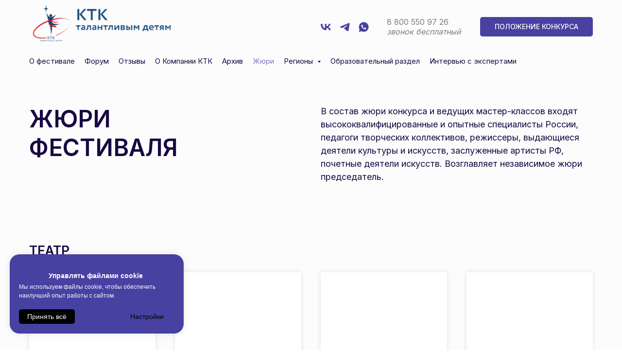

--- FILE ---
content_type: text/html; charset=UTF-8
request_url: https://ktk-talant.ru/jury
body_size: 42332
content:
<!DOCTYPE html> <html> <head> <meta charset="utf-8" /> <meta http-equiv="Content-Type" content="text/html; charset=utf-8" /> <meta name="viewport" content="width=device-width, initial-scale=1.0" /> <meta name="google-site-verification" content="2031976875630430" /> <meta name="yandex-verification" content="2031976875630430" /> <!--metatextblock--> <title>Жюри</title> <meta name="description" content="В состав жюри конкурса и ведущих мастер-классов входят высококвалифицированные и опытные специалисты России, педагоги творческих коллективов, режиссеры, выдающиеся деятели культуры и искусств, заслуженные артисты РФ, Почетные деятели искусств. Возглавляет независимое жюри председатель." /> <meta property="og:url" content="https://ktk-talant.ru/jury" /> <meta property="og:title" content="Жюри" /> <meta property="og:description" content="В состав жюри конкурса и ведущих мастер-классов входят высококвалифицированные и опытные специалисты России, педагоги творческих коллективов, режиссеры, выдающиеся деятели культуры и искусств, заслуженные артисты РФ, Почетные деятели искусств. Возглавляет независимое жюри председатель." /> <meta property="og:type" content="website" /> <meta property="og:image" content="https://thb.tildacdn.com/tild6666-6338-4535-a166-363534343836/-/resize/504x/Rectangle_448.png" /> <link rel="canonical" href="https://ktk-talant.ru/jury"> <!--/metatextblock--> <meta name="format-detection" content="telephone=no" /> <meta http-equiv="x-dns-prefetch-control" content="on"> <link rel="dns-prefetch" href="https://ws.tildacdn.com"> <link rel="dns-prefetch" href="https://static.tildacdn.com"> <link rel="shortcut icon" href="https://static.tildacdn.com/tild3363-6231-4236-b161-393938393866/favicon.ico" type="image/x-icon" /> <!-- Assets --> <script src="https://neo.tildacdn.com/js/tilda-fallback-1.0.min.js" async charset="utf-8"></script> <link rel="stylesheet" href="https://static.tildacdn.com/css/tilda-grid-3.0.min.css" type="text/css" media="all" onerror="this.loaderr='y';"/> <link rel="stylesheet" href="https://static.tildacdn.com/ws/project3767704/tilda-blocks-page63839857.min.css?t=1748155418" type="text/css" media="all" onerror="this.loaderr='y';" /> <link rel="preconnect" href="https://fonts.gstatic.com"> <link href="https://fonts.googleapis.com/css2?family=Inter:wght@300;400;500;600;700&subset=latin,cyrillic" rel="stylesheet"> <link rel="stylesheet" href="https://static.tildacdn.com/css/tilda-animation-2.0.min.css" type="text/css" media="all" onerror="this.loaderr='y';" /> <link rel="stylesheet" href="https://static.tildacdn.com/css/tilda-popup-1.1.min.css" type="text/css" media="print" onload="this.media='all';" onerror="this.loaderr='y';" /> <noscript><link rel="stylesheet" href="https://static.tildacdn.com/css/tilda-popup-1.1.min.css" type="text/css" media="all" /></noscript> <link rel="stylesheet" href="https://static.tildacdn.com/css/tilda-slds-1.4.min.css" type="text/css" media="print" onload="this.media='all';" onerror="this.loaderr='y';" /> <noscript><link rel="stylesheet" href="https://static.tildacdn.com/css/tilda-slds-1.4.min.css" type="text/css" media="all" /></noscript> <link rel="stylesheet" href="https://static.tildacdn.com/css/tilda-catalog-1.1.min.css" type="text/css" media="print" onload="this.media='all';" onerror="this.loaderr='y';" /> <noscript><link rel="stylesheet" href="https://static.tildacdn.com/css/tilda-catalog-1.1.min.css" type="text/css" media="all" /></noscript> <link rel="stylesheet" href="https://static.tildacdn.com/css/tilda-forms-1.0.min.css" type="text/css" media="all" onerror="this.loaderr='y';" /> <link rel="stylesheet" href="https://static.tildacdn.com/css/tilda-cards-1.0.min.css" type="text/css" media="all" onerror="this.loaderr='y';" /> <link rel="stylesheet" href="https://static.tildacdn.com/css/tilda-menusub-1.0.min.css" type="text/css" media="print" onload="this.media='all';" onerror="this.loaderr='y';" /> <noscript><link rel="stylesheet" href="https://static.tildacdn.com/css/tilda-menusub-1.0.min.css" type="text/css" media="all" /></noscript> <link rel="stylesheet" href="https://fonts.google.com/specimen/Inter?subset=cyrillic&preview.text=D09CD090D0A0D098D0AF20D0A1D095D0A0D093D095D095D092D090&preview.text_type=custom" type="text/css" /> <link rel="stylesheet" type="text/css" href="/custom.css?t=1748155418"> <script nomodule src="https://static.tildacdn.com/js/tilda-polyfill-1.0.min.js" charset="utf-8"></script> <script type="text/javascript">function t_onReady(func) {if(document.readyState!='loading') {func();} else {document.addEventListener('DOMContentLoaded',func);}}
function t_onFuncLoad(funcName,okFunc,time) {if(typeof window[funcName]==='function') {okFunc();} else {setTimeout(function() {t_onFuncLoad(funcName,okFunc,time);},(time||100));}}function t_throttle(fn,threshhold,scope) {return function() {fn.apply(scope||this,arguments);};}function t396_initialScale(t){t=document.getElementById("rec"+t);if(t){t=t.querySelector(".t396__artboard");if(t){var e,r=document.documentElement.clientWidth,a=[];if(i=t.getAttribute("data-artboard-screens"))for(var i=i.split(","),l=0;l<i.length;l++)a[l]=parseInt(i[l],10);else a=[320,480,640,960,1200];for(l=0;l<a.length;l++){var n=a[l];n<=r&&(e=n)}var o="edit"===window.allrecords.getAttribute("data-tilda-mode"),d="center"===t396_getFieldValue(t,"valign",e,a),c="grid"===t396_getFieldValue(t,"upscale",e,a),s=t396_getFieldValue(t,"height_vh",e,a),u=t396_getFieldValue(t,"height",e,a),g=!!window.opr&&!!window.opr.addons||!!window.opera||-1!==navigator.userAgent.indexOf(" OPR/");if(!o&&d&&!c&&!s&&u&&!g){for(var _=parseFloat((r/e).toFixed(3)),f=[t,t.querySelector(".t396__carrier"),t.querySelector(".t396__filter")],l=0;l<f.length;l++)f[l].style.height=Math.floor(parseInt(u,10)*_)+"px";t396_scaleInitial__getElementsToScale(t).forEach(function(t){t.style.zoom=_})}}}}function t396_scaleInitial__getElementsToScale(t){return t?Array.prototype.slice.call(t.children).filter(function(t){return t&&(t.classList.contains("t396__elem")||t.classList.contains("t396__group"))}):[]}function t396_getFieldValue(t,e,r,a){var i=a[a.length-1],l=r===i?t.getAttribute("data-artboard-"+e):t.getAttribute("data-artboard-"+e+"-res-"+r);if(!l)for(var n=0;n<a.length;n++){var o=a[n];if(!(o<=r)&&(l=o===i?t.getAttribute("data-artboard-"+e):t.getAttribute("data-artboard-"+e+"-res-"+o)))break}return l}</script> <script src="https://static.tildacdn.com/js/jquery-1.10.2.min.js" charset="utf-8" onerror="this.loaderr='y';"></script> <script src="https://static.tildacdn.com/js/tilda-scripts-3.0.min.js" charset="utf-8" defer onerror="this.loaderr='y';"></script> <script src="https://static.tildacdn.com/ws/project3767704/tilda-blocks-page63839857.min.js?t=1748155418" charset="utf-8" async onerror="this.loaderr='y';"></script> <script src="https://static.tildacdn.com/js/tilda-lazyload-1.0.min.js" charset="utf-8" async onerror="this.loaderr='y';"></script> <script src="https://static.tildacdn.com/js/tilda-animation-2.0.min.js" charset="utf-8" async onerror="this.loaderr='y';"></script> <script src="https://static.tildacdn.com/js/hammer.min.js" charset="utf-8" async onerror="this.loaderr='y';"></script> <script src="https://static.tildacdn.com/js/tilda-slds-1.4.min.js" charset="utf-8" async onerror="this.loaderr='y';"></script> <script src="https://static.tildacdn.com/js/tilda-products-1.0.min.js" charset="utf-8" async onerror="this.loaderr='y';"></script> <script src="https://static.tildacdn.com/js/tilda-catalog-1.1.min.js" charset="utf-8" async onerror="this.loaderr='y';"></script> <script src="https://static.tildacdn.com/js/tilda-t937-videoplaylist-1.0.min.js" charset="utf-8" async onerror="this.loaderr='y';"></script> <script src="https://static.tildacdn.com/js/tilda-cards-1.0.min.js" charset="utf-8" async onerror="this.loaderr='y';"></script> <script src="https://static.tildacdn.com/js/tilda-popup-1.0.min.js" charset="utf-8" async onerror="this.loaderr='y';"></script> <script src="https://static.tildacdn.com/js/tilda-zero-1.1.min.js" charset="utf-8" async onerror="this.loaderr='y';"></script> <script src="https://static.tildacdn.com/js/tilda-menusub-1.0.min.js" charset="utf-8" async onerror="this.loaderr='y';"></script> <script src="https://static.tildacdn.com/js/tilda-menu-1.0.min.js" charset="utf-8" async onerror="this.loaderr='y';"></script> <script src="https://static.tildacdn.com/js/tilda-forms-1.0.min.js" charset="utf-8" async onerror="this.loaderr='y';"></script> <script src="https://static.tildacdn.com/js/tilda-zero-forms-1.0.min.js" charset="utf-8" async onerror="this.loaderr='y';"></script> <script src="https://static.tildacdn.com/js/tilda-zero-scale-1.0.min.js" charset="utf-8" async onerror="this.loaderr='y';"></script> <script src="https://static.tildacdn.com/js/tilda-skiplink-1.0.min.js" charset="utf-8" async onerror="this.loaderr='y';"></script> <script src="https://static.tildacdn.com/js/tilda-events-1.0.min.js" charset="utf-8" async onerror="this.loaderr='y';"></script> <script type="text/javascript">window.dataLayer=window.dataLayer||[];</script> <script type="text/javascript">(function() {if((/bot|google|yandex|baidu|bing|msn|duckduckbot|teoma|slurp|crawler|spider|robot|crawling|facebook/i.test(navigator.userAgent))===false&&typeof(sessionStorage)!='undefined'&&sessionStorage.getItem('visited')!=='y'&&document.visibilityState){var style=document.createElement('style');style.type='text/css';style.innerHTML='@media screen and (min-width: 980px) {.t-records {opacity: 0;}.t-records_animated {-webkit-transition: opacity ease-in-out .2s;-moz-transition: opacity ease-in-out .2s;-o-transition: opacity ease-in-out .2s;transition: opacity ease-in-out .2s;}.t-records.t-records_visible {opacity: 1;}}';document.getElementsByTagName('head')[0].appendChild(style);function t_setvisRecs(){var alr=document.querySelectorAll('.t-records');Array.prototype.forEach.call(alr,function(el) {el.classList.add("t-records_animated");});setTimeout(function() {Array.prototype.forEach.call(alr,function(el) {el.classList.add("t-records_visible");});sessionStorage.setItem("visited","y");},400);}
document.addEventListener('DOMContentLoaded',t_setvisRecs);}})();</script></head> <body class="t-body" style="margin:0;"> <!--allrecords--> <div id="allrecords" class="t-records" data-hook="blocks-collection-content-node" data-tilda-project-id="3767704" data-tilda-page-id="63839857" data-tilda-page-alias="jury" data-tilda-formskey="bf9c8c28a00b7d14479df7cbc9410ae1" data-tilda-lazy="yes" data-tilda-root-zone="com"> <!--header--> <header id="t-header" class="t-records" data-hook="blocks-collection-content-node" data-tilda-project-id="3767704" data-tilda-page-id="17761585" data-tilda-formskey="bf9c8c28a00b7d14479df7cbc9410ae1" data-tilda-lazy="yes" data-tilda-root-zone="com"> <div id="rec290356662" class="r t-rec t-rec_pt_15" style="padding-top:15px;background-color:#fcfcfc; " data-animationappear="off" data-record-type="967" data-bg-color="#fcfcfc"> <!-- T967 --> <div id="nav290356662marker"></div> <div class="tmenu-mobile"> <div class="tmenu-mobile__container"> <div class="tmenu-mobile__burgerlogo"> <a href="https://ktk-talant.ru/"> <img
src="https://static.tildacdn.com/tild6634-6531-4163-b333-303932316564/photo_2025-02-11_19-.png"
class="tmenu-mobile__imglogo"
imgfield="img"
style="min-width:150px;"
alt=""> </a> </div> <button type="button"
class="t-menuburger t-menuburger_first "
aria-label="Навигационное меню"
aria-expanded="false"> <span style="background-color:#4741a2;"></span> <span style="background-color:#4741a2;"></span> <span style="background-color:#4741a2;"></span> <span style="background-color:#4741a2;"></span> </button> <script>function t_menuburger_init(recid) {var rec=document.querySelector('#rec' + recid);if(!rec) return;var burger=rec.querySelector('.t-menuburger');if(!burger) return;var isSecondStyle=burger.classList.contains('t-menuburger_second');if(isSecondStyle&&!window.isMobile&&!('ontouchend' in document)) {burger.addEventListener('mouseenter',function() {if(burger.classList.contains('t-menuburger-opened')) return;burger.classList.remove('t-menuburger-unhovered');burger.classList.add('t-menuburger-hovered');});burger.addEventListener('mouseleave',function() {if(burger.classList.contains('t-menuburger-opened')) return;burger.classList.remove('t-menuburger-hovered');burger.classList.add('t-menuburger-unhovered');setTimeout(function() {burger.classList.remove('t-menuburger-unhovered');},300);});}
burger.addEventListener('click',function() {if(!burger.closest('.tmenu-mobile')&&!burger.closest('.t450__burger_container')&&!burger.closest('.t466__container')&&!burger.closest('.t204__burger')&&!burger.closest('.t199__js__menu-toggler')) {burger.classList.toggle('t-menuburger-opened');burger.classList.remove('t-menuburger-unhovered');}});var menu=rec.querySelector('[data-menu="yes"]');if(!menu) return;var menuLinks=menu.querySelectorAll('.t-menu__link-item');var submenuClassList=['t978__menu-link_hook','t978__tm-link','t966__tm-link','t794__tm-link','t-menusub__target-link'];Array.prototype.forEach.call(menuLinks,function(link) {link.addEventListener('click',function() {var isSubmenuHook=submenuClassList.some(function(submenuClass) {return link.classList.contains(submenuClass);});if(isSubmenuHook) return;burger.classList.remove('t-menuburger-opened');});});menu.addEventListener('clickedAnchorInTooltipMenu',function() {burger.classList.remove('t-menuburger-opened');});}
t_onReady(function() {t_onFuncLoad('t_menuburger_init',function(){t_menuburger_init('290356662');});});</script> <style>.t-menuburger{position:relative;flex-shrink:0;width:28px;height:20px;padding:0;border:none;background-color:transparent;outline:none;-webkit-transform:rotate(0deg);transform:rotate(0deg);transition:transform .5s ease-in-out;cursor:pointer;z-index:999;}.t-menuburger span{display:block;position:absolute;width:100%;opacity:1;left:0;-webkit-transform:rotate(0deg);transform:rotate(0deg);transition:.25s ease-in-out;height:3px;background-color:#000;}.t-menuburger span:nth-child(1){top:0px;}.t-menuburger span:nth-child(2),.t-menuburger span:nth-child(3){top:8px;}.t-menuburger span:nth-child(4){top:16px;}.t-menuburger__big{width:42px;height:32px;}.t-menuburger__big span{height:5px;}.t-menuburger__big span:nth-child(2),.t-menuburger__big span:nth-child(3){top:13px;}.t-menuburger__big span:nth-child(4){top:26px;}.t-menuburger__small{width:22px;height:14px;}.t-menuburger__small span{height:2px;}.t-menuburger__small span:nth-child(2),.t-menuburger__small span:nth-child(3){top:6px;}.t-menuburger__small span:nth-child(4){top:12px;}.t-menuburger-opened span:nth-child(1){top:8px;width:0%;left:50%;}.t-menuburger-opened span:nth-child(2){-webkit-transform:rotate(45deg);transform:rotate(45deg);}.t-menuburger-opened span:nth-child(3){-webkit-transform:rotate(-45deg);transform:rotate(-45deg);}.t-menuburger-opened span:nth-child(4){top:8px;width:0%;left:50%;}.t-menuburger-opened.t-menuburger__big span:nth-child(1){top:6px;}.t-menuburger-opened.t-menuburger__big span:nth-child(4){top:18px;}.t-menuburger-opened.t-menuburger__small span:nth-child(1),.t-menuburger-opened.t-menuburger__small span:nth-child(4){top:6px;}@media (hover),(min-width:0\0){.t-menuburger_first:hover span:nth-child(1){transform:translateY(1px);}.t-menuburger_first:hover span:nth-child(4){transform:translateY(-1px);}.t-menuburger_first.t-menuburger__big:hover span:nth-child(1){transform:translateY(3px);}.t-menuburger_first.t-menuburger__big:hover span:nth-child(4){transform:translateY(-3px);}}.t-menuburger_second span:nth-child(2),.t-menuburger_second span:nth-child(3){width:80%;left:20%;right:0;}@media (hover),(min-width:0\0){.t-menuburger_second.t-menuburger-hovered span:nth-child(2),.t-menuburger_second.t-menuburger-hovered span:nth-child(3){animation:t-menuburger-anim 0.3s ease-out normal forwards;}.t-menuburger_second.t-menuburger-unhovered span:nth-child(2),.t-menuburger_second.t-menuburger-unhovered span:nth-child(3){animation:t-menuburger-anim2 0.3s ease-out normal forwards;}}.t-menuburger_second.t-menuburger-opened span:nth-child(2),.t-menuburger_second.t-menuburger-opened span:nth-child(3){left:0;right:0;width:100%!important;}.t-menuburger_third span:nth-child(4){width:70%;left:unset;right:0;}@media (hover),(min-width:0\0){.t-menuburger_third:not(.t-menuburger-opened):hover span:nth-child(4){width:100%;}}.t-menuburger_third.t-menuburger-opened span:nth-child(4){width:0!important;right:50%;}.t-menuburger_fourth{height:12px;}.t-menuburger_fourth.t-menuburger__small{height:8px;}.t-menuburger_fourth.t-menuburger__big{height:18px;}.t-menuburger_fourth span:nth-child(2),.t-menuburger_fourth span:nth-child(3){top:4px;opacity:0;}.t-menuburger_fourth span:nth-child(4){top:8px;}.t-menuburger_fourth.t-menuburger__small span:nth-child(2),.t-menuburger_fourth.t-menuburger__small span:nth-child(3){top:3px;}.t-menuburger_fourth.t-menuburger__small span:nth-child(4){top:6px;}.t-menuburger_fourth.t-menuburger__small span:nth-child(2),.t-menuburger_fourth.t-menuburger__small span:nth-child(3){top:3px;}.t-menuburger_fourth.t-menuburger__small span:nth-child(4){top:6px;}.t-menuburger_fourth.t-menuburger__big span:nth-child(2),.t-menuburger_fourth.t-menuburger__big span:nth-child(3){top:6px;}.t-menuburger_fourth.t-menuburger__big span:nth-child(4){top:12px;}@media (hover),(min-width:0\0){.t-menuburger_fourth:not(.t-menuburger-opened):hover span:nth-child(1){transform:translateY(1px);}.t-menuburger_fourth:not(.t-menuburger-opened):hover span:nth-child(4){transform:translateY(-1px);}.t-menuburger_fourth.t-menuburger__big:not(.t-menuburger-opened):hover span:nth-child(1){transform:translateY(3px);}.t-menuburger_fourth.t-menuburger__big:not(.t-menuburger-opened):hover span:nth-child(4){transform:translateY(-3px);}}.t-menuburger_fourth.t-menuburger-opened span:nth-child(1),.t-menuburger_fourth.t-menuburger-opened span:nth-child(4){top:4px;}.t-menuburger_fourth.t-menuburger-opened span:nth-child(2),.t-menuburger_fourth.t-menuburger-opened span:nth-child(3){opacity:1;}@keyframes t-menuburger-anim{0%{width:80%;left:20%;right:0;}50%{width:100%;left:0;right:0;}100%{width:80%;left:0;right:20%;}}@keyframes t-menuburger-anim2{0%{width:80%;left:0;}50%{width:100%;right:0;left:0;}100%{width:80%;left:20%;right:0;}}</style> </div> </div> <style>.tmenu-mobile{background-color:#111;display:none;width:100%;top:0;z-index:990;}.tmenu-mobile_positionfixed{position:fixed;}.tmenu-mobile__text{color:#fff;}.tmenu-mobile__container{min-height:64px;padding:20px;position:relative;box-sizing:border-box;display:-webkit-flex;display:-ms-flexbox;display:flex;-webkit-align-items:center;-ms-flex-align:center;align-items:center;-webkit-justify-content:space-between;-ms-flex-pack:justify;justify-content:space-between;}.tmenu-mobile__list{display:block;}.tmenu-mobile__burgerlogo{display:inline-block;font-size:24px;font-weight:400;white-space:nowrap;vertical-align:middle;}.tmenu-mobile__imglogo{height:auto;display:block;max-width:300px!important;box-sizing:border-box;padding:0;margin:0 auto;}@media screen and (max-width:980px){.tmenu-mobile__menucontent_hidden{display:none;height:100%;}.tmenu-mobile{display:block;}}@media screen and (max-width:980px){#rec290356662 .tmenu-mobile{background-color:#fcfcfc;}#rec290356662 .t-menuburger{-webkit-order:1;-ms-flex-order:1;order:1;}}</style> <div id="nav290356662" class="t967 t967__positionstatic tmenu-mobile__menucontent_hidden" style="background-color: rgba(252,252,252,1); " data-bgcolor-hex="#fcfcfc" data-bgcolor-rgba="rgba(252,252,252,1)" data-navmarker="nav290356662marker" data-appearoffset="" data-bgopacity-two="" data-menushadow="" data-menushadow-css="" data-bgopacity="1" data-menu-items-align="left" data-menu="yes"> <div class="t967__maincontainer t967__c12collumns"> <div class="t967__top" style=""> <div class="t967__logo"> <div style="display: block;"> <a href="https://ktk-talant.ru/"> <img class="t967__imglogo "
src="https://static.tildacdn.com/tild6634-6531-4163-b333-303932316564/photo_2025-02-11_19-.png"
imgfield="img"
style="min-width:150px;"
alt=""> </a> </div> </div> <nav class="t967__listwrapper t967__mobilelist"> <ul role="list" class="t967__list"> <li class="t967__list-item"
style="padding:0 10px 0 0;"> <a class="t-menu__link-item"
href="/about" data-menu-submenu-hook="" data-menu-item-number="1">
О фестивале
</a> </li> <li class="t967__list-item"
style="padding:0 10px;"> <a class="t-menu__link-item"
href="/forum"
target="_blank" data-menu-submenu-hook="" data-menu-item-number="2">
Форум
</a> </li> <li class="t967__list-item"
style="padding:0 10px;"> <a class="t-menu__link-item"
href="/otzivy"
target="_blank" data-menu-submenu-hook="" data-menu-item-number="3">
Отзывы
</a> </li> <li class="t967__list-item"
style="padding:0 10px;"> <a class="t-menu__link-item"
href="/about_company" data-menu-submenu-hook="" data-menu-item-number="4">
О Компании КТК
</a> </li> <li class="t967__list-item"
style="padding:0 10px;"> <a class="t-menu__link-item"
href="/gallery" data-menu-submenu-hook="" data-menu-item-number="5">
Архив
</a> </li> <li class="t967__list-item"
style="padding:0 10px;"> <a class="t-menu__link-item"
href="/jury" data-menu-submenu-hook="" data-menu-item-number="6">
Жюри
</a> </li> <li class="t967__list-item"
style="padding:0 10px;"> <a class="t-menu__link-item"
href=""
aria-expanded="false" role="button" data-menu-submenu-hook="link_sub7_290356662" data-menu-item-number="7">
Регионы
</a> <div class="t-menusub" data-submenu-hook="link_sub7_290356662" data-submenu-margin="15px" data-add-submenu-arrow="on"> <div class="t-menusub__menu"> <div class="t-menusub__content"> <ul role="list" class="t-menusub__list"> <li class="t-menusub__list-item t-name t-name_xs"> <a class="t-menusub__link-item t-name t-name_xs"
href="/stavropolskiy_kray" data-menu-item-number="7">Ставропольский край</a> </li> <li class="t-menusub__list-item t-name t-name_xs"> <a class="t-menusub__link-item t-name t-name_xs"
href="/krasnodarskiy_kray" data-menu-item-number="7">Краснодарский край</a> </li> <li class="t-menusub__list-item t-name t-name_xs"> <a class="t-menusub__link-item t-name t-name_xs"
href="/astrakhanskaya_oblast" data-menu-item-number="7">Астраханская область</a> </li> <li class="t-menusub__list-item t-name t-name_xs"> <a class="t-menusub__link-item t-name t-name_xs"
href="/kalmykia" data-menu-item-number="7">Калмыкия</a> </li> <li class="t-menusub__list-item t-name t-name_xs"> <a class="t-menusub__link-item t-name t-name_xs"
href="/novorossiysk" data-menu-item-number="7">Новороссийск</a> </li> </ul> </div> </div> </div> </li> <li class="t967__list-item"
style="padding:0 10px;"> <a class="t-menu__link-item"
href="/educational" data-menu-submenu-hook="" data-menu-item-number="8">
Образовательный раздел
</a> </li> <li class="t967__list-item"
style="padding:0 0 0 10px;"> <a class="t-menu__link-item"
href="/interview" data-menu-submenu-hook="" data-menu-item-number="9">
Интервью с экспертами
</a> </li> </ul> </nav> <div class="t967__additionalwrapper"> <div class="t-sociallinks"> <ul role="list" class="t-sociallinks__wrapper" aria-label="Соц. сети"> <!-- new soclinks --><li class="t-sociallinks__item t-sociallinks__item_vk"><a href="https://vk.com/ktk_talant" target="_blank" rel="nofollow" aria-label="vk" style="width: 25px; height: 25px;"><svg class="t-sociallinks__svg" role="presentation" width=25px height=25px viewBox="0 0 100 100" fill="none"
xmlns="http://www.w3.org/2000/svg"> <path
d="M53.7512 76.4147C25.0516 76.4147 8.68207 56.7395 8 24H22.376C22.8482 48.03 33.4463 58.2086 41.8411 60.3073V24H55.3782V44.7245C63.668 43.8326 72.3765 34.3885 75.3146 24H88.8514C86.5954 36.802 77.1513 46.2461 70.4355 50.1287C77.1513 53.2767 87.9076 61.5141 92 76.4147H77.0988C73.8983 66.446 65.9241 58.7333 55.3782 57.684V76.4147H53.7512Z"
fill="#4741a2" /> </svg></a></li>&nbsp;<li class="t-sociallinks__item t-sociallinks__item_telegram"><a href="https://t.me/ktk_talant" target="_blank" rel="nofollow" aria-label="telegram" style="width: 25px; height: 25px;"><svg class="t-sociallinks__svg" role="presentation" width=25px height=25px viewBox="0 0 100 100" fill="none"
xmlns="http://www.w3.org/2000/svg"> <path
d="M83.1797 17.5886C83.1797 17.5886 90.5802 14.7028 89.9635 21.711C89.758 24.5968 87.9079 34.6968 86.4688 45.6214L81.5351 77.9827C81.5351 77.9827 81.124 82.7235 77.4237 83.548C73.7233 84.3724 68.173 80.6623 67.145 79.8378C66.3227 79.2195 51.7273 69.9438 46.5878 65.4092C45.1488 64.1724 43.5042 61.6989 46.7934 58.8132L68.3785 38.201C70.8454 35.7274 73.3122 29.956 63.0336 36.9642L34.2535 56.5459C34.2535 56.5459 30.9644 58.6071 24.7973 56.752L11.4351 52.6295C11.4351 52.6295 6.50135 49.5377 14.9298 46.4457C35.4871 36.7579 60.7724 26.864 83.1797 17.5886Z"
fill="#4741a2" /> </svg></a></li>&nbsp;<li class="t-sociallinks__item t-sociallinks__item_whatsapp"><a href="https://api.whatsapp.com/send?phone=79266920856&amp;text=%D0%97%D0%B4%D1%80%D0%B0%D0%B2%D1%81%D1%82%D0%B2%D1%83%D0%B9%D1%82%D0%B5%2C%20" target="_blank" rel="nofollow" aria-label="whatsapp" style="width: 25px; height: 25px;"><svg class="t-sociallinks__svg" role="presentation" width=25px height=25px viewBox="0 0 100 100" fill="none"
xmlns="http://www.w3.org/2000/svg"> <path fill-rule="evenodd" clip-rule="evenodd"
d="M50.168 10C60.8239 10.004 70.8257 14.1522 78.346 21.6819C85.8676 29.2114 90.0066 39.2185 90 49.8636C89.9906 71.8252 72.1203 89.6956 50.1668 89.6956H50.1508C43.4852 89.6929 36.9338 88.0208 31.1162 84.8468L10 90.3853L15.6516 69.7437C12.1665 63.7042 10.3323 56.851 10.3349 49.8304C10.343 27.8676 28.2134 10 50.168 10V10ZM61.5376 54.7631C62.4507 55.0954 67.3433 57.5023 68.3389 58.0009C68.5313 58.0971 68.7113 58.1842 68.8784 58.265C69.5753 58.602 70.0458 58.8296 70.2462 59.1651C70.4947 59.5799 70.4947 61.5736 69.6654 63.8982C68.8359 66.2229 64.8605 68.3442 62.9478 68.63C61.2319 68.8865 59.0627 68.9928 56.6782 68.2353C55.2322 67.7767 53.3794 67.1653 51.0041 66.1392C41.6698 62.1082 35.3628 53.06 34.1747 51.3556C34.0919 51.2368 34.0341 51.1538 34.0017 51.1106L33.9981 51.1056C33.486 50.4243 29.9372 45.7022 29.9372 40.8149C29.9372 36.2325 32.1873 33.8303 33.2244 32.7232C33.2961 32.6467 33.3619 32.5763 33.4208 32.5118C34.3341 31.5149 35.412 31.2664 36.0751 31.2664C36.7385 31.2664 37.4029 31.2717 37.9826 31.301C38.0541 31.3046 38.1286 31.304 38.2056 31.3037C38.786 31.3001 39.5087 31.2957 40.2221 33.0089C40.4976 33.6707 40.9012 34.653 41.3265 35.6882C42.1818 37.7702 43.1251 40.066 43.2912 40.399C43.5397 40.8974 43.7058 41.4782 43.3736 42.1427C43.323 42.2436 43.2763 42.3387 43.2318 42.4295C42.9831 42.9364 42.7995 43.3104 42.378 43.8029C42.2125 43.9963 42.0413 44.2045 41.8703 44.4131C41.5273 44.8309 41.1842 45.2488 40.8853 45.5467C40.387 46.0425 39.8686 46.5808 40.4493 47.5777C41.0303 48.5731 43.028 51.8323 45.9867 54.472C49.1661 57.3091 51.93 58.5078 53.3318 59.1157C53.6058 59.2346 53.8279 59.3308 53.9907 59.4124C54.9849 59.9109 55.5658 59.8284 56.1465 59.1637C56.7274 58.4993 58.6347 56.2583 59.298 55.2615C59.9612 54.2646 60.6259 54.4307 61.5376 54.7631V54.7631Z"
fill="#4741a2" /> </svg></a></li><!-- /new soclinks --> </ul> </div> <div class="t967__additional-descr t967__additionalitem"><a href="tel:+78005509726">8 800 550 97 26</a><br /><em>звонок бесплатный</em></div> <div class="t967__button-wrap"> <a href="https://disk.yandex.ru/i/4Apm7hdGaPXWSg" target="_blank" class="t967__button t-btn t-btn_md " style="color:#ffffff;background-color:#4741a2;border-radius:5px; -moz-border-radius:5px; -webkit-border-radius:5px;font-weight:500;text-transform:uppercase;" data-buttonfieldset="button2">
ПОЛОЖЕНИЕ КОНКУРСА
</a> </div> </div> </div> <div class="t967__bottom"> <div class="t967__bottomwrapper" style=""> <nav class="t967__listwrapper t967__desktoplist"> <ul role="list" class="t967__list t-menu__list t967__menualign_left" style=""> <li class="t967__list-item"
style="padding:0 10px 0 0;"> <a class="t-menu__link-item"
href="/about" data-menu-submenu-hook="" data-menu-item-number="1">
О фестивале
</a> </li> <li class="t967__list-item"
style="padding:0 10px;"> <a class="t-menu__link-item"
href="/forum"
target="_blank" data-menu-submenu-hook="" data-menu-item-number="2">
Форум
</a> </li> <li class="t967__list-item"
style="padding:0 10px;"> <a class="t-menu__link-item"
href="/otzivy"
target="_blank" data-menu-submenu-hook="" data-menu-item-number="3">
Отзывы
</a> </li> <li class="t967__list-item"
style="padding:0 10px;"> <a class="t-menu__link-item"
href="/about_company" data-menu-submenu-hook="" data-menu-item-number="4">
О Компании КТК
</a> </li> <li class="t967__list-item"
style="padding:0 10px;"> <a class="t-menu__link-item"
href="/gallery" data-menu-submenu-hook="" data-menu-item-number="5">
Архив
</a> </li> <li class="t967__list-item"
style="padding:0 10px;"> <a class="t-menu__link-item"
href="/jury" data-menu-submenu-hook="" data-menu-item-number="6">
Жюри
</a> </li> <li class="t967__list-item"
style="padding:0 10px;"> <a class="t-menu__link-item"
href=""
aria-expanded="false" role="button" data-menu-submenu-hook="link_sub16_290356662" data-menu-item-number="7">
Регионы
</a> <div class="t-menusub" data-submenu-hook="link_sub16_290356662" data-submenu-margin="15px" data-add-submenu-arrow="on"> <div class="t-menusub__menu"> <div class="t-menusub__content"> <ul role="list" class="t-menusub__list"> <li class="t-menusub__list-item t-name t-name_xs"> <a class="t-menusub__link-item t-name t-name_xs"
href="/stavropolskiy_kray" data-menu-item-number="7">Ставропольский край</a> </li> <li class="t-menusub__list-item t-name t-name_xs"> <a class="t-menusub__link-item t-name t-name_xs"
href="/krasnodarskiy_kray" data-menu-item-number="7">Краснодарский край</a> </li> <li class="t-menusub__list-item t-name t-name_xs"> <a class="t-menusub__link-item t-name t-name_xs"
href="/astrakhanskaya_oblast" data-menu-item-number="7">Астраханская область</a> </li> <li class="t-menusub__list-item t-name t-name_xs"> <a class="t-menusub__link-item t-name t-name_xs"
href="/kalmykia" data-menu-item-number="7">Калмыкия</a> </li> <li class="t-menusub__list-item t-name t-name_xs"> <a class="t-menusub__link-item t-name t-name_xs"
href="/novorossiysk" data-menu-item-number="7">Новороссийск</a> </li> </ul> </div> </div> </div> </li> <li class="t967__list-item"
style="padding:0 10px;"> <a class="t-menu__link-item"
href="/educational" data-menu-submenu-hook="" data-menu-item-number="8">
Образовательный раздел
</a> </li> <li class="t967__list-item"
style="padding:0 0 0 10px;"> <a class="t-menu__link-item"
href="/interview" data-menu-submenu-hook="" data-menu-item-number="9">
Интервью с экспертами
</a> </li> </ul> </nav> </div> </div> </div> </div> <style>@media screen and (max-width:980px){#rec290356662 .t967__logo{display:none;}#rec290356662 .t967__mobile-text{display:none;}#rec290356662 .t967__imglogo{padding:0;}}</style> <style>@media screen and (max-width:980px){#rec290356662 .tmenu-mobile{background-color:#fcfcfc;}}</style> <style>@media screen and (max-width:980px){#rec290356662 .t967__mobile-burger span{background-color:#4741a2;}}</style> <script>t_onReady(function() {t_onFuncLoad('t967_setLogoPadding',function() {t967_setLogoPadding('290356662');});});t_onReady(function() {t_onFuncLoad('t_menu__highlightActiveLinks',function() {t_menu__highlightActiveLinks('.t967__desktoplist .t967__list-item a');});});t_onFuncLoad('t_menu__setBGcolor',function() {window.addEventListener('resize',t_throttle(function() {t_menu__setBGcolor('290356662','.t967');}));});t_onReady(function() {t_onFuncLoad('t_menu__setBGcolor',function() {t_menu__setBGcolor('290356662','.t967');});t_onFuncLoad('t_menu__interactFromKeyboard',function() {t_menu__interactFromKeyboard('290356662');});});</script> <script>t_onReady(function() {var rec=document.querySelector('#rec290356662');if(!rec) return;var wrapperBlock=rec.querySelector('.t967');if(!wrapperBlock) return;t_onFuncLoad('t_menu__createMobileMenu',function() {t_menu__createMobileMenu('290356662','.t967');});});</script> <style>@media (hover:hover),(min-width:0\0) {#rec290356662 .t-btn:not(.t-animate_no-hover):hover {color:#99a9f0 !important;}#rec290356662 .t-btn:not(.t-animate_no-hover):focus-visible {color:#99a9f0 !important;}#rec290356662 .t-btn:not(.t-animate_no-hover) {transition-property:background-color,color,border-color,box-shadow;transition-duration:0.2s;transition-timing-function:ease-in-out;}#rec290356662 .t-btntext:not(.t-animate_no-hover):hover {color:#99a9f0 !important;}#rec290356662 .t-btntext:not(.t-animate_no-hover):focus-visible {color:#99a9f0 !important;}}</style> <style>#rec290356662 .t-menu__link-item{-webkit-transition:color 0.3s ease-in-out,opacity 0.3s ease-in-out;transition:color 0.3s ease-in-out,opacity 0.3s ease-in-out;}#rec290356662 .t-menu__link-item.t-active:not(.t978__menu-link){color:#4741a2 !important;}#rec290356662 .t-menu__link-item:not(.t-active):not(.tooltipstered):hover{color:#4741a2 !important;}#rec290356662 .t-menu__link-item:not(.t-active):not(.tooltipstered):focus-visible{color:#4741a2 !important;}@supports (overflow:-webkit-marquee) and (justify-content:inherit){#rec290356662 .t-menu__link-item,#rec290356662 .t-menu__link-item.t-active{opacity:1 !important;}}</style> <script>t_onReady(function() {setTimeout(function(){t_onFuncLoad('t_menusub_init',function() {t_menusub_init('290356662');});},500);});</script> <style>#rec290356662 .t-menusub__link-item{-webkit-transition:color 0.3s ease-in-out,opacity 0.3s ease-in-out;transition:color 0.3s ease-in-out,opacity 0.3s ease-in-out;}#rec290356662 .t-menusub__link-item:not(.t-active):not(.tooltipstered):hover{color:#4741a2 !important;}@supports (overflow:-webkit-marquee) and (justify-content:inherit){#rec290356662 .t-menusub__link-item,#rec290356662 .t-menusub__link-item.t-active{opacity:1 !important;}}@media screen and (max-width:980px){#rec290356662 .t-menusub__menu .t-menusub__link-item{color:#000000 !important;}#rec290356662 .t-menusub__menu .t-menusub__link-item.t-active{color:#000000 !important;}}@media screen and (min-width:981px){#rec290356662 .t-menusub__menu{background-color:#ffffff;text-align:center;max-width:300px;border-radius:5px;box-shadow:0px 0px 15px rgba(0,0,0,0);}}#rec290356662 .t-menusub__menu_top:after{border-top-color:#ffffff;}#rec290356662 .t-menusub__menu_bottom:after{border-bottom-color:#ffffff;}</style> <style> #rec290356662 a.t-menusub__link-item{font-size:15px;color:#000000;font-weight:400;}</style> <style> #rec290356662 a.t-menu__link-item{font-size:15px;color:#170942;font-weight:400;}#rec290356662 .t967__additional-descr{font-size:16px;}#rec290356662 .t967__additional-langs__lang a{font-size:15px;color:#170942;font-weight:400;}</style> <!--[if IE 8]> <style>#rec290356662 .t967{filter:progid:DXImageTransform.Microsoft.gradient(startColorStr='#D9fcfcfc',endColorstr='#D9fcfcfc');}</style> <![endif]--> </div> </header> <!--/header--> <div id="rec871006784" class="r t-rec t-rec_pt_60 t-rec_pb_75" style="padding-top:60px;padding-bottom:75px; " data-animationappear="off" data-record-type="489"> <!-- T489 --> <div class="t489"> <div class="t-container"> <div class="t489__top t-col t-col_5 "> <div class="t489__title t-title t-title_md" field="title">Жюри фестиваля</div> </div> <div class="t-col t-col_6 t-prefix_1"> <div class="t489__descr t-descr t-descr_md" field="descr">В&nbsp;состав жюри конкурса и&nbsp;ведущих мастер-классов входят высококвалифицированные и&nbsp;опытные специалисты России, педагоги творческих коллективов, режиссеры, выдающиеся деятели культуры и&nbsp;искусств, заслуженные артисты РФ, почетные деятели искусств. Возглавляет независимое жюри председатель.</div> </div> </div> </div> <style> #rec871006784 .t489__title{color:#170942;font-weight:600;text-transform:uppercase;}@media screen and (min-width:900px){#rec871006784 .t489__title{font-size:48px;}}#rec871006784 .t489__descr{font-size:18px;color:#170942;}</style> </div> <div id="rec871006787" class="r t-rec t-rec_pt_45 t-rec_pb_0" style="padding-top:45px;padding-bottom:0px; " data-record-type="128"> <!-- T120 --> <div class="t120"> <div class="t-container t-align_left"> <div class="t-col t-col_12 "> <div class="t120__title t-heading t-heading_sm" field="title">ТЕАТР</div> </div> </div> </div> </div> <div id="rec871006788" class="r t-rec t-rec_pt_15 t-rec_pb_15" style="padding-top:15px;padding-bottom:15px; " data-animationappear="off" data-record-type="778"> <!-- t778 --> <!-- @classes: t-text t-text_xxs t-name t-name_xs t-name_md t-name_xl t-descr t-descr_xxs t-btn t-btn_xs t-btn_sm t-align_left --> <div class="t778" data-show-count=""> <div class="t778__container t-container t778__container_mobile-grid mobile-two-columns" data-blocks-per-row="4" data-buttons-v-align="yes" data-blocks-per-row=4> <div class="t778__col t-col t-col_3 t-align_left t-item t778__col_mobile-grid js-product" data-product-lid="1740397183887"> <div class="t778__wrapper" style="box-shadow: 0px 0px 10px 0px rgba(0, 0, 0, 0.10);"> <div class="t778__imgwrapper t1002__picture-wrapper " style="padding-bottom:129.23076923077%;" itemscope itemtype="https://schema.org/ImageObject"> <meta itemprop="image" content="https://static.tildacdn.com/tild6535-3839-4032-a363-306462313536/noroot.png"> <div class="t778__bgimg t-bgimg js-product-img" data-original="https://static.tildacdn.com/tild6535-3839-4032-a363-306462313536/noroot.png" style="background-image:url('https://thb.tildacdn.com/tild6535-3839-4032-a363-306462313536/-/resizeb/20x/noroot.png');" bgimgfield="li_gallery__1740397183887:::0"></div> </div> <div class="t778__content"> <div class="t778__textwrapper t778__paddingsmall"> <div class="t778__title t-name t-name_xs js-product-name" field="li_title__1740397183887">
Кольцов Александр Николаевич
</div> <div class="t778__descr t-descr t-descr_xxs" field="li_descr__1740397183887">
Актер театра и кино, солист мюзиклов, педагог<br /><br />Актер театра и кино, солист мюзиклов.<br />Преподаватель Российского института театрального искусства «ГИТИС»,<br />Член Союза театральных деятелей РФ,<br />Лауреат международного конкурса, <br />Почётный деятель искусств города Москвы
</div> </div> </div> </div> </div> <div class="t778__col t-col t-col_3 t-align_left t-item t778__col_mobile-grid js-product" data-product-lid="1740400588926"> <div class="t778__wrapper" style="box-shadow: 0px 0px 10px 0px rgba(0, 0, 0, 0.10);"> <div class="t778__imgwrapper t1002__picture-wrapper " style="padding-bottom:129.23076923077%;" itemscope itemtype="https://schema.org/ImageObject"> <meta itemprop="image" content="https://static.tildacdn.com/tild3237-3030-4436-b863-386365643635/noroot.png"> <div class="t778__bgimg t-bgimg js-product-img" data-original="https://static.tildacdn.com/tild3237-3030-4436-b863-386365643635/noroot.png" style="background-image:url('https://thb.tildacdn.com/tild3237-3030-4436-b863-386365643635/-/resizeb/20x/noroot.png');" bgimgfield="li_gallery__1740400588926:::0"></div> </div> <div class="t778__content"> <div class="t778__textwrapper t778__paddingsmall"> <div class="t778__title t-name t-name_xs js-product-name" field="li_title__1740400588926">
Евсеева Мария Владимировна
</div> <div class="t778__descr t-descr t-descr_xxs" field="li_descr__1740400588926">
Режиссер, педагог<br /><br />Заведующая отделением музыкального театра ГБУДО г. Москвы ДШИ «Надежда». Художественный руководитель, режиссер Детского театра. Объявлена благодарность Мэра Москвы за плодотворную работу в области культуры в городе Москве.
</div> </div> </div> </div> </div> <div class="t778__col t-col t-col_3 t-align_left t-item t778__col_mobile-grid js-product" data-product-lid="1740400755613"> <div class="t778__wrapper" style="box-shadow: 0px 0px 10px 0px rgba(0, 0, 0, 0.10);"> <div class="t778__imgwrapper t1002__picture-wrapper " style="padding-bottom:129.23076923077%;" itemscope itemtype="https://schema.org/ImageObject"> <meta itemprop="image" content="https://static.tildacdn.com/tild6139-6537-4534-b836-383961386565/noroot.png"> <div class="t778__bgimg t-bgimg js-product-img" data-original="https://static.tildacdn.com/tild6139-6537-4534-b836-383961386565/noroot.png" style="background-image:url('https://thb.tildacdn.com/tild6139-6537-4534-b836-383961386565/-/resizeb/20x/noroot.png');" bgimgfield="li_gallery__1740400755613:::0"></div> </div> <div class="t778__content"> <div class="t778__textwrapper t778__paddingsmall"> <div class="t778__title t-name t-name_xs js-product-name" field="li_title__1740400755613">
Чернявская Наталья Анатольевна
</div> <div class="t778__descr t-descr t-descr_xxs" field="li_descr__1740400755613">
Актриса театра и кино, преподаватель<br /><br />Актриса Российского академического молодёжного театра (РАМТ).<br />Заслуженная артистка РФ. Художественный руководитель "Студии юного творчества". Актриса кино, озвучки, преподаватель актерского мастерства.
</div> </div> </div> </div> </div> <div class="t778__col t-col t-col_3 t-align_left t-item t778__col_mobile-grid js-product" data-product-lid="1740415933311"> <div class="t778__wrapper" style="box-shadow: 0px 0px 10px 0px rgba(0, 0, 0, 0.10);"> <div class="t778__imgwrapper t1002__picture-wrapper " style="padding-bottom:129.23076923077%;" itemscope itemtype="https://schema.org/ImageObject"> <meta itemprop="image" content="https://static.tildacdn.com/tild3831-3531-4137-b831-303765663830/noroot.png"> <div class="t778__bgimg t-bgimg js-product-img" data-original="https://static.tildacdn.com/tild3831-3531-4137-b831-303765663830/noroot.png" style="background-image:url('https://thb.tildacdn.com/tild3831-3531-4137-b831-303765663830/-/resizeb/20x/noroot.png');" bgimgfield="li_gallery__1740415933311:::0"></div> </div> <div class="t778__content"> <div class="t778__textwrapper t778__paddingsmall"> <div class="t778__title t-name t-name_xs js-product-name" field="li_title__1740415933311">
Пестова Юлия Геннадьевна
</div> <div class="t778__descr t-descr t-descr_xxs" field="li_descr__1740415933311">
Окончила Высшее театральное училище им. М.С. Щепкина в 1995 году (курс Ю.М. Соломина).<br />В 1996 году работала в Московском театре «У Никитских ворот» п/р М.РозовскОГО.<br />С 1997 года - актриса Московского областного Камерного театра, с 2013 года - Московского Губернского театра в 2000-м исполнила главную роль -Великую княжну Ольгу Николаевну- в историческом биографическом фильме «Романовы: Венценосная семья» режиссера Глеба Панфилова о жизни семьи Романовых. Время действия: февраль 1917 года - июль 1918 года.
</div> </div> </div> </div> </div> <div class="t-clear t778__separator t778__separator_number" data-product-separator-number="5"></div> <div class="t778__col t-col t-col_3 t-align_left t-item t778__col_mobile-grid js-product" data-product-lid="1743693197486"> <div class="t778__wrapper" style="box-shadow: 0px 0px 10px 0px rgba(0, 0, 0, 0.10);"> <div class="t778__imgwrapper t1002__picture-wrapper " style="padding-bottom:129.23076923077%;" itemscope itemtype="https://schema.org/ImageObject"> <meta itemprop="image" content="https://static.tildacdn.com/tild3131-3830-4730-b866-303731336339/_WhatsApp_2025-04-02.jpg"> <div class="t778__bgimg t-bgimg js-product-img" data-original="https://static.tildacdn.com/tild3131-3830-4730-b866-303731336339/_WhatsApp_2025-04-02.jpg" style="background-image:url('https://thb.tildacdn.com/tild3131-3830-4730-b866-303731336339/-/resizeb/20x/_WhatsApp_2025-04-02.jpg');" bgimgfield="li_gallery__1743693197486:::0"></div> </div> <div class="t778__content"> <div class="t778__textwrapper t778__paddingsmall"> <div class="t778__title t-name t-name_xs js-product-name" field="li_title__1743693197486">
Кольцов Андрей Викторович
</div> <div class="t778__descr t-descr t-descr_xxs" field="li_descr__1743693197486">
Лауреат международных театральных и цирковых конкурсов в Монте-Карло, Париже и Китае. Лауреат премии «Московский Комсомолец». Лауреат премии Artplatforma. Номинант на национальную премию «Золотая Маска». Автор и единственный в мире исполнитель уникальных трюков, известных под его именем. Основатель и генеральный директор международного артистического агенства GigZone. С 1998 г. солист Cirque du Soleil. Выступал в «Мэдисон-сквер-гарден» (Нью-Йорк), Альберт-холле (Лондон), MGM Grand Casino and Resort (Лас-Вегас), Стейплс-центре (Лос-Анджелес), O2 Arena (Лондон) и на других мировых площадках. В качестве специального гостя принимал участие в концертах Андреа Бочелли в номере Time To Say Goodbye. <br /><br /><br />Автор/ Режиссер/ <br /><br />Питер Пэн ( Большой Театр)<br />Реверс ( Московский Театр Мюзикла)<br />Пари над бездной ( Московский Театр Мюзикла)<br />Шоу Чебурашка ( Yellow Black and White studio)<br />Шоу Антигравитация ( Красный Квадрат студия)<br />Принцесса цирка ( Московский Театр Мюзикла)<br />Безымянная звезда ( Губернский&nbsp;Театр)
</div> </div> </div> </div> </div> </div> </div> <script>t_onReady(function() {t_onFuncLoad('t778__showMore',function() {t778__showMore('871006788');});t_onFuncLoad('t778__init',function() {t778__init('871006788');});t_onFuncLoad('t778__unifyHeights',function() {window.addEventListener('load',function() {t778__unifyHeights('871006788');});window.addEventListener('resize',function() {t778__unifyHeights('871006788');});var container=document.querySelector('#rec' + 871006788 + ' .t778');if(container) {container.addEventListener('displayChanged',function() {t778__unifyHeights('871006788');});}
t778__unifyHeights('871006788');if(document.querySelector('.t1002')) {setTimeout(function() {t778__unifyHeights('871006788');},5000);}});});</script> <style>#rec871006788 .t-col .t778__wrapper:hover{box-shadow:0px 10px 10px 0px rgba(0,0,0,0.10) !important;}</style> <style>#rec871006788 .t-slds__bullet_active .t-slds__bullet_body{background-color:#222 !important;}#rec871006788 .t-slds__bullet:hover .t-slds__bullet_body{background-color:#222 !important;}</style> <style> #rec871006788 .t778__content .t778__title{font-weight:700;}#rec871006788 .t778__price{font-weight:400;}#rec871006788 .t778__price_old{font-weight:400;}</style> <style> #rec871006788 .t778__textwrapper .t778__descr{font-size:14px;color:#7d7d7d;}</style> <style> #rec871006788 .t-popup .t778__title{font-weight:700;}#rec871006788 .t-popup .t778__descr{color:#7d7d7d;}</style> <style> #rec871006788 .t778__wrapper:not(.t-popup__container .t778__wrapper),#rec871006788 .t-store__card__wrap_all,#rec871006788 .t-store__card__imgwrapper,#rec871006788 .t778__imgwrapper{border-radius:5px;}</style> </div> <div id="rec871006789" class="r t-rec t-rec_pt_45 t-rec_pb_0" style="padding-top:45px;padding-bottom:0px; " data-record-type="128"> <!-- T120 --> <div class="t120"> <div class="t-container t-align_left"> <div class="t-col t-col_12 "> <div class="t120__title t-heading t-heading_sm" field="title">ХОРЕОГРАФИЯ</div> </div> </div> </div> </div> <div id="rec871058929" class="r t-rec t-rec_pt_15 t-rec_pb_15" style="padding-top:15px;padding-bottom:15px; " data-animationappear="off" data-record-type="778"> <!-- t778 --> <!-- @classes: t-text t-text_xxs t-name t-name_xs t-name_md t-name_xl t-descr t-descr_xxs t-btn t-btn_xs t-btn_sm t-align_left --> <div class="t778" data-show-count=""> <div class="t778__container t-container t778__container_mobile-grid mobile-two-columns" data-blocks-per-row="4" data-buttons-v-align="yes" data-blocks-per-row=4> <div class="t778__col t-col t-col_3 t-align_left t-item t778__col_mobile-grid js-product" data-product-lid="6688710588884"> <div class="t778__wrapper" style="box-shadow: 0px 0px 10px 0px rgba(0, 0, 0, 0.10);"> <div class="t778__imgwrapper t1002__picture-wrapper " style="padding-bottom:129.23076923077%;" itemscope itemtype="https://schema.org/ImageObject"> <meta itemprop="image" content="https://static.tildacdn.com/tild6634-3034-4362-b132-336132393261/noroot.png"> <div class="t778__bgimg t-bgimg js-product-img" data-original="https://static.tildacdn.com/tild6634-3034-4362-b132-336132393261/noroot.png" style="background-image:url('https://thb.tildacdn.com/tild6634-3034-4362-b132-336132393261/-/resizeb/20x/noroot.png');" bgimgfield="li_gallery__6688710588884:::0"></div> </div> <div class="t778__content"> <div class="t778__textwrapper t778__paddingsmall"> <div class="t778__title t-name t-name_xs js-product-name" field="li_title__6688710588884">
Дубакина Ирина Александровна
</div> <div class="t778__descr t-descr t-descr_xxs" field="li_descr__6688710588884">
Хореограф, педагог<br /><br />Педагог-хореограф, постановщик мюзиклов и клипов, член Жюри международных конкурсов.<br />Мастер спорта по художественной гимнастике.<br />Закончила школу-студию при государственным академическом ансамбле народного танца, под руководством Игоря Моисеева. Работала в "Ансамбле танца России".<br />Работала в ансамбле Игоря Моисеева. Артистка эстрады.<br />Участвовала в гастролях по Испании, работала в театре "Rex" в Греции.<br />Работала с такими звёздами, как ОСП Студия, Лариса Черникова, Вилли Токарев, Найк Борзов, группа На-На и другие.<br />Джаз-танцу училась у всемирно известных педагогов, Мэтт Мэттокс, Джефри Картер, Рик Одумс, Магали Верин, Ирис Флорентини (техника Марты Грэм).<br />Училась в Парижской академии танца, проходила трёхмесячную стажировку в Нью-Йоркском центре танца "Broadway dance center" .<br />В данный момент работает международном центре танца "Vortex ".<br />Педагогический стаж - более 20 лет.
</div> </div> </div> </div> </div> <div class="t778__col t-col t-col_3 t-align_left t-item t778__col_mobile-grid js-product" data-product-lid="6688710588886"> <div class="t778__wrapper" style="box-shadow: 0px 0px 10px 0px rgba(0, 0, 0, 0.10);"> <div class="t778__imgwrapper t1002__picture-wrapper " style="padding-bottom:129.23076923077%;" itemscope itemtype="https://schema.org/ImageObject"> <meta itemprop="image" content="https://static.tildacdn.com/tild3737-6331-4163-b439-656666323732/noroot.png"> <div class="t778__bgimg t-bgimg js-product-img" data-original="https://static.tildacdn.com/tild3737-6331-4163-b439-656666323732/noroot.png" style="background-image:url('https://thb.tildacdn.com/tild3737-6331-4163-b439-656666323732/-/resizeb/20x/noroot.png');" bgimgfield="li_gallery__6688710588886:::0"></div> </div> <div class="t778__content"> <div class="t778__textwrapper t778__paddingsmall"> <div class="t778__title t-name t-name_xs js-product-name" field="li_title__6688710588886">
Костина Ульяна Владимировна
</div> <div class="t778__descr t-descr t-descr_xxs" field="li_descr__6688710588886">
Художественный руководитель <br /><br />Художественный руководитель Школы Успешного Хореографа «БРАВО".<br />Выпускница аспирантуры Театрального института имени Бориса Щукина.<br />Выпускница Академии Русского балета имени А.Я. Вагановой.<br />Автор семинаров и методических пособий для хореографов.<br />Постоянный член жюри всероссийских и международных конкурсов
</div> </div> </div> </div> </div> <div class="t778__col t-col t-col_3 t-align_left t-item t778__col_mobile-grid js-product" data-product-lid="1740401725715"> <div class="t778__wrapper" style="box-shadow: 0px 0px 10px 0px rgba(0, 0, 0, 0.10);"> <div class="t778__imgwrapper t1002__picture-wrapper " style="padding-bottom:129.23076923077%;" itemscope itemtype="https://schema.org/ImageObject"> <meta itemprop="image" content="https://static.tildacdn.com/tild6138-6338-4434-b062-313062313632/noroot.png"> <div class="t778__bgimg t-bgimg js-product-img" data-original="https://static.tildacdn.com/tild6138-6338-4434-b062-313062313632/noroot.png" style="background-image:url('https://thb.tildacdn.com/tild6138-6338-4434-b062-313062313632/-/resizeb/20x/noroot.png');" bgimgfield="li_gallery__1740401725715:::0"></div> </div> <div class="t778__content"> <div class="t778__textwrapper t778__paddingsmall"> <div class="t778__title t-name t-name_xs js-product-name" field="li_title__1740401725715">
Рюмин Иван Николаевич
</div> <div class="t778__descr t-descr t-descr_xxs" field="li_descr__1740401725715">
Артист Большого театра России<br /><br />Выпускник Школы классического танца им. Г. Ледяха, класс педагога Бурова А.П.<br />Окончил Московский Государственный Институт Культуры.<br />Лауреат попечительской премии 239-го сезона Государственного Академического Большого театра России.<br />Лауреат Международного конкурса артистов балета "International dance competition Hellas" (Греция 2011).<br />Режиссёр по пластике: опера "Кармен" (Нижний Новгород 2023) - премия "БРАВО" в номинации "опера года".<br />Балетмейстер по переносу спектакля: опера "Пиковая дама" (Большой театр - Нижегородский театр оперы и балета 2022 г.).<br />Ассистент Балетмейстера по переносу спектаклей: опера "Борис Годунов" (Большой театр - Мариинский театр" 2024 г.), балет "Хрустальный дворец" (Йошкар-Ола 2021г., Воронежский театр оперы и балета 2023г).<br />Авторская конкурсная балетмейстерская постановка для детей:<br />" Элементарно, сер" - награды номера: конкурс "Созвездие Феникса" - лауреатство 1 степени, конкурс "Кубок Поволжья" - лауреатство 1-ой степени, конкурс "Арт-Фест" - лауреатство 1-ой степени, конкурс "Дорога в сказку" - премия "Ника", конкурс "Моя Павлова" - лауреатство 3 степени.<br />Работа на телевидении:<br />Канал Культура - “Большие и маленькие “ - постановка авторского номера для солистки балета Большого театра Анны Тихомировой - “красота Востока” (2024)<br />Канал Матч тв - закрытие международного чемпионата по гандболу - постановка хореографической композиции “бояре и стрельцы “ (2024).
</div> </div> </div> </div> </div> <div class="t778__col t-col t-col_3 t-align_left t-item t778__col_mobile-grid js-product" data-product-lid="1740415813649"> <div class="t778__wrapper" style="box-shadow: 0px 0px 10px 0px rgba(0, 0, 0, 0.10);"> <div class="t778__imgwrapper t1002__picture-wrapper " style="padding-bottom:129.23076923077%;" itemscope itemtype="https://schema.org/ImageObject"> <meta itemprop="image" content="https://static.tildacdn.com/tild6433-3434-4361-a665-316636636366/noroot.png"> <div class="t778__bgimg t-bgimg js-product-img" data-original="https://static.tildacdn.com/tild6433-3434-4361-a665-316636636366/noroot.png" style="background-image:url('https://thb.tildacdn.com/tild6433-3434-4361-a665-316636636366/-/resizeb/20x/noroot.png');" bgimgfield="li_gallery__1740415813649:::0"></div> </div> <div class="t778__content"> <div class="t778__textwrapper t778__paddingsmall"> <div class="t778__title t-name t-name_xs js-product-name" field="li_title__1740415813649">
Ященко Марина Борисовна
</div> <div class="t778__descr t-descr t-descr_xxs" field="li_descr__1740415813649">
Заслуженная артистка России. Родилась и училась в Челябинске. Работала артисткой балета в Государственном Мордовском ансамбле песни и танца " Умарина"(Саранск), Государственном Волжском народном хоре (Самара), ансамбле песни и танца Российской армии "Красная звезда". С 1995 г. по 2019 г. балетмейстер- постановщик ансамбля "Красная звезда".&nbsp;С гастролями в составе ансамбля посетила Великобританию, Бельгию, Кипр, Ирландию, Францию, Швейцарию, Польшу, Италию, США, Канаду, Китай, Южную Корею, Мексику, Чили.&nbsp;В составе концертной бригады выступала в " горячих" точках: Афганистан, Чернобыль, Сирия. Ветеран боевых действий. Награждена многими правительственными наградами, ведомственными наградами Министерства обороны. Указом Президента Российской федерации в 2009 г. награждена Орденом Дружбы за огромный вклад в развитие хореографического искусства и художественного творчества. С 1993 года является художественным руководителем студии танца "Звезда".
</div> </div> </div> </div> </div> <div class="t-clear t778__separator t778__separator_number" data-product-separator-number="5"></div> <div class="t778__col t-col t-col_3 t-align_left t-item t778__col_mobile-grid js-product" data-product-lid="1740415856356"> <div class="t778__wrapper" style="box-shadow: 0px 0px 10px 0px rgba(0, 0, 0, 0.10);"> <div class="t778__imgwrapper t1002__picture-wrapper " style="padding-bottom:129.23076923077%;" itemscope itemtype="https://schema.org/ImageObject"> <meta itemprop="image" content="https://static.tildacdn.com/tild3530-3536-4564-b530-366334383331/noroot.png"> <div class="t778__bgimg t-bgimg js-product-img" data-original="https://static.tildacdn.com/tild3530-3536-4564-b530-366334383331/noroot.png" style="background-image:url('https://thb.tildacdn.com/tild3530-3536-4564-b530-366334383331/-/resizeb/20x/noroot.png');" bgimgfield="li_gallery__1740415856356:::0"></div> </div> <div class="t778__content"> <div class="t778__textwrapper t778__paddingsmall"> <div class="t778__title t-name t-name_xs js-product-name" field="li_title__1740415856356">
Бейч Андрей Валерьевич
</div> <div class="t778__descr t-descr t-descr_xxs" field="li_descr__1740415856356">
Экс-Солист компании Boroditsky Denis Dance Company.<br />Хореограф «Aguteens Music Forum» Форума Леонида Агутина 2023<br />Эксперт по современному танцу Благотоворительного фонда «Андрюша» г. Челябинск<br />Солист Русско-Греческого проекта Stone wing.<br />Руководитель танцевальной студии «Beaver Dance Studio». <br />Неоднократный Обладатель Гран-При Всероссийских и Международных конкурсов и фестивалей. <br />Абсолютный победитель Международного проекта «Сибирь зажигает звезды», педагог интенсивов по современному танцу и член жюри различных конкурсов и фестивалей.
</div> </div> </div> </div> </div> </div> </div> <script>t_onReady(function() {t_onFuncLoad('t778__showMore',function() {t778__showMore('871058929');});t_onFuncLoad('t778__init',function() {t778__init('871058929');});t_onFuncLoad('t778__unifyHeights',function() {window.addEventListener('load',function() {t778__unifyHeights('871058929');});window.addEventListener('resize',function() {t778__unifyHeights('871058929');});var container=document.querySelector('#rec' + 871058929 + ' .t778');if(container) {container.addEventListener('displayChanged',function() {t778__unifyHeights('871058929');});}
t778__unifyHeights('871058929');if(document.querySelector('.t1002')) {setTimeout(function() {t778__unifyHeights('871058929');},5000);}});});</script> <style>#rec871058929 .t-col .t778__wrapper:hover{box-shadow:0px 10px 10px 0px rgba(0,0,0,0.10) !important;}</style> <style>#rec871058929 .t-slds__bullet_active .t-slds__bullet_body{background-color:#222 !important;}#rec871058929 .t-slds__bullet:hover .t-slds__bullet_body{background-color:#222 !important;}</style> <style> #rec871058929 .t778__content .t778__title{font-weight:700;}#rec871058929 .t778__price{font-weight:400;}#rec871058929 .t778__price_old{font-weight:400;}</style> <style> #rec871058929 .t778__textwrapper .t778__descr{font-size:14px;color:#7d7d7d;}</style> <style> #rec871058929 .t-popup .t778__title{font-weight:700;}#rec871058929 .t-popup .t778__descr{color:#7d7d7d;}</style> <style> #rec871058929 .t778__wrapper:not(.t-popup__container .t778__wrapper),#rec871058929 .t-store__card__wrap_all,#rec871058929 .t-store__card__imgwrapper,#rec871058929 .t778__imgwrapper{border-radius:5px;}</style> </div> <div id="rec871006791" class="r t-rec t-rec_pt_45 t-rec_pb_0" style="padding-top:45px;padding-bottom:0px; " data-record-type="128"> <!-- T120 --> <div class="t120"> <div class="t-container t-align_left"> <div class="t-col t-col_12 "> <div class="t120__title t-heading t-heading_sm" field="title">ВОКАЛ И ХОР</div> </div> </div> </div> </div> <div id="rec871071986" class="r t-rec t-rec_pt_15 t-rec_pb_15" style="padding-top:15px;padding-bottom:15px; " data-animationappear="off" data-record-type="778"> <!-- t778 --> <!-- @classes: t-text t-text_xxs t-name t-name_xs t-name_md t-name_xl t-descr t-descr_xxs t-btn t-btn_xs t-btn_sm t-align_left --> <div class="t778" data-show-count=""> <div class="t778__container t-container t778__container_mobile-grid mobile-two-columns" data-blocks-per-row="4" data-buttons-v-align="yes" data-blocks-per-row=4> <div class="t778__col t-col t-col_3 t-align_left t-item t778__col_mobile-grid js-product" data-product-lid="1740415225809"> <div class="t778__wrapper" style="box-shadow: 0px 0px 10px 0px rgba(0, 0, 0, 0.10);"> <div class="t778__imgwrapper t1002__picture-wrapper " style="padding-bottom:129.23076923077%;" itemscope itemtype="https://schema.org/ImageObject"> <meta itemprop="image" content="https://static.tildacdn.com/tild3662-3064-4131-a532-636431363230/noroot.png"> <div class="t778__bgimg t-bgimg js-product-img" data-original="https://static.tildacdn.com/tild3662-3064-4131-a532-636431363230/noroot.png" style="background-image:url('https://thb.tildacdn.com/tild3662-3064-4131-a532-636431363230/-/resizeb/20x/noroot.png');" bgimgfield="li_gallery__1740415225809:::0"></div> </div> <div class="t778__content"> <div class="t778__textwrapper t778__paddingsmall"> <div class="t778__title t-name t-name_xs js-product-name" field="li_title__1740415225809">
Дегтярева Диана Витальевна
</div> <div class="t778__descr t-descr t-descr_xxs" field="li_descr__1740415225809">
Хормейстер, педагог <br /><br />Главный хормейстер, преподаватель, методист Колледжа музыкально-театрального искусства имени Галины Вишневской, художественный руководитель «Старшего хора колледжа имени Галины Вишневской», Почетный работник среднего профессионального образования РФ, Член Международного Союза музыкальных деятелей, Международной Федерации хоровой музыки, творческой комиссии Московского музыкального общества «Дети и музыка», Ассоциации московских хоров, постоянный эксперт&nbsp;Всероссийского центра развития художественного творчества и гуманитарных технологий Министерства просвещения России, лауреат всероссийских и международных конкурсов.
</div> </div> </div> </div> </div> <div class="t778__col t-col t-col_3 t-align_left t-item t778__col_mobile-grid js-product" data-product-lid="1740415278895"> <div class="t778__wrapper" style="box-shadow: 0px 0px 10px 0px rgba(0, 0, 0, 0.10);"> <div class="t778__imgwrapper t1002__picture-wrapper " style="padding-bottom:129.23076923077%;" itemscope itemtype="https://schema.org/ImageObject"> <meta itemprop="image" content="https://static.tildacdn.com/tild3761-6135-4562-b832-623231643333/noroot.png"> <div class="t778__bgimg t-bgimg js-product-img" data-original="https://static.tildacdn.com/tild3761-6135-4562-b832-623231643333/noroot.png" style="background-image:url('https://thb.tildacdn.com/tild3761-6135-4562-b832-623231643333/-/resizeb/20x/noroot.png');" bgimgfield="li_gallery__1740415278895:::0"></div> </div> <div class="t778__content"> <div class="t778__textwrapper t778__paddingsmall"> <div class="t778__title t-name t-name_xs js-product-name" field="li_title__1740415278895">
Евтеев Вадим Сергеевич
</div> <div class="t778__descr t-descr t-descr_xxs" field="li_descr__1740415278895">
Певец, саунт-продюссер<br /><br />Певец, вокальный тренер, магистр вокального искусства, саунд-продюсер.<br />⁠Член Федерации педагогов по вокалу РФ.<br />Экс-солист группы «ОРИЗОНТ».<br />⁠Руководитель продюсерского центра «Арт ДЖЕНЕРЕЙШН»;<br />⁠Участник шоу Голос на первом канале;<br />⁠Участник шоу Музыкальная интуиция на ТНТ;<br />⁠Участник шоу ФАКТОР.BY, республика Беларусь;<br />⁠Суперфиналист шоу Ярче звёзд -2&nbsp;на телеканале ТНТ;<br />⁠Приглашенный артист программы «Доброе утро» на Первом канале.
</div> </div> </div> </div> </div> <div class="t778__col t-col t-col_3 t-align_left t-item t778__col_mobile-grid js-product" data-product-lid="1740416145297"> <div class="t778__wrapper" style="box-shadow: 0px 0px 10px 0px rgba(0, 0, 0, 0.10);"> <div class="t778__imgwrapper t1002__picture-wrapper " style="padding-bottom:129.23076923077%;" itemscope itemtype="https://schema.org/ImageObject"> <meta itemprop="image" content="https://static.tildacdn.com/tild3861-3338-4665-b834-343766333265/noroot.png"> <div class="t778__bgimg t-bgimg js-product-img" data-original="https://static.tildacdn.com/tild3861-3338-4665-b834-343766333265/noroot.png" style="background-image:url('https://thb.tildacdn.com/tild3861-3338-4665-b834-343766333265/-/resizeb/20x/noroot.png');" bgimgfield="li_gallery__1740416145297:::0"></div> </div> <div class="t778__content"> <div class="t778__textwrapper t778__paddingsmall"> <div class="t778__title t-name t-name_xs js-product-name" field="li_title__1740416145297">
Переверзев Сергей Васильевич
</div> <div class="t778__descr t-descr t-descr_xxs" field="li_descr__1740416145297">
Певец, актёр, телеведущий, заместитель председателя Союза деятелей музыки, кино и телевидения, президент Международного кинофестиваля "Любовь в каждом сердце". Продюсер музыкально-развлекательного Телеканала ЭХ!
</div> </div> </div> </div> </div> <div class="t778__col t-col t-col_3 t-align_left t-item t778__col_mobile-grid js-product" data-product-lid="1740416161386"> <div class="t778__wrapper" style="box-shadow: 0px 0px 10px 0px rgba(0, 0, 0, 0.10);"> <div class="t778__imgwrapper t1002__picture-wrapper " style="padding-bottom:129.23076923077%;" itemscope itemtype="https://schema.org/ImageObject"> <meta itemprop="image" content="https://static.tildacdn.com/tild6463-3938-4663-b565-613039633639/noroot.png"> <div class="t778__bgimg t-bgimg js-product-img" data-original="https://static.tildacdn.com/tild6463-3938-4663-b565-613039633639/noroot.png" style="background-image:url('https://thb.tildacdn.com/tild6463-3938-4663-b565-613039633639/-/resizeb/20x/noroot.png');" bgimgfield="li_gallery__1740416161386:::0"></div> </div> <div class="t778__content"> <div class="t778__textwrapper t778__paddingsmall"> <div class="t778__title t-name t-name_xs js-product-name" field="li_title__1740416161386">
Черноусова Екатерина Николаевна
</div> <div class="t778__descr t-descr t-descr_xxs" field="li_descr__1740416161386">
Певица, пианистка, композитор, аранжировщик,экс- солистка- артистка Президентского оркестра России до 2022г года, член Московского союза композиторов, Лауреат Международных конкурсов,&nbsp;председатель жюри музыкальных конкурсов в России и Италии,&nbsp;организатор&nbsp;и руководитель нескольких музыкальных проектов.<br />Гран- при за лучшие вокально-инструм аранжировки на Международных фестивалях в Москве 2018,2023гг
</div> </div> </div> </div> </div> <div class="t-clear t778__separator t778__separator_number" data-product-separator-number="5"></div> <div class="t778__col t-col t-col_3 t-align_left t-item t778__col_mobile-grid js-product" data-product-lid="1742835975153"> <div class="t778__wrapper" style="box-shadow: 0px 0px 10px 0px rgba(0, 0, 0, 0.10);"> <div class="t778__imgwrapper t1002__picture-wrapper " style="padding-bottom:129.23076923077%;" itemscope itemtype="https://schema.org/ImageObject"> <meta itemprop="image" content="https://static.tildacdn.com/tild3563-3630-4730-a637-343364633261/noroot.png"> <div class="t778__bgimg t-bgimg js-product-img" data-original="https://static.tildacdn.com/tild3563-3630-4730-a637-343364633261/noroot.png" style="background-image:url('https://thb.tildacdn.com/tild3563-3630-4730-a637-343364633261/-/resizeb/20x/noroot.png');" bgimgfield="li_gallery__1742835975153:::0"></div> </div> <div class="t778__content"> <div class="t778__textwrapper t778__paddingsmall"> <div class="t778__title t-name t-name_xs js-product-name" field="li_title__1742835975153">
Томилина Светлана
</div> <div class="t778__descr t-descr t-descr_xxs" field="li_descr__1742835975153">
Лауреат всероссийского конкурса "Голоса России". Руководитель фольклорного ансамбля "Вишневый цвет". В составе ансамбля "Вишневый цвет". Солистка ансамбля песни и пляски РВСН "Красная звезда". Хормейстер фольклорного ансамбля «Слобожане»
</div> </div> </div> </div> </div> <div class="t778__col t-col t-col_3 t-align_left t-item t778__col_mobile-grid js-product" data-product-lid="1743406855978"> <div class="t778__wrapper" style="box-shadow: 0px 0px 10px 0px rgba(0, 0, 0, 0.10);"> <div class="t778__imgwrapper t1002__picture-wrapper " style="padding-bottom:129.23076923077%;" itemscope itemtype="https://schema.org/ImageObject"> <meta itemprop="image" content="https://static.tildacdn.com/tild3538-3665-4462-b333-323731353430/noroot.png"> <div class="t778__bgimg t-bgimg js-product-img" data-original="https://static.tildacdn.com/tild3538-3665-4462-b333-323731353430/noroot.png" style="background-image:url('https://thb.tildacdn.com/tild3538-3665-4462-b333-323731353430/-/resizeb/20x/noroot.png');" bgimgfield="li_gallery__1743406855978:::0"></div> </div> <div class="t778__content"> <div class="t778__textwrapper t778__paddingsmall"> <div class="t778__title t-name t-name_xs js-product-name" field="li_title__1743406855978">
Шарова Татьяна Павловна
</div> <div class="t778__descr t-descr t-descr_xxs" field="li_descr__1743406855978">
Заслуженная артистка России<br />Солистка Государственной капеллы РФ<br />Педагог-новатор<br />Преподаватель государственного института им. М.М.Ипполитова-Иванова
</div> </div> </div> </div> </div> </div> </div> <script>t_onReady(function() {t_onFuncLoad('t778__showMore',function() {t778__showMore('871071986');});t_onFuncLoad('t778__init',function() {t778__init('871071986');});t_onFuncLoad('t778__unifyHeights',function() {window.addEventListener('load',function() {t778__unifyHeights('871071986');});window.addEventListener('resize',function() {t778__unifyHeights('871071986');});var container=document.querySelector('#rec' + 871071986 + ' .t778');if(container) {container.addEventListener('displayChanged',function() {t778__unifyHeights('871071986');});}
t778__unifyHeights('871071986');if(document.querySelector('.t1002')) {setTimeout(function() {t778__unifyHeights('871071986');},5000);}});});</script> <style>#rec871071986 .t-col .t778__wrapper:hover{box-shadow:0px 10px 10px 0px rgba(0,0,0,0.10) !important;}</style> <style>#rec871071986 .t-slds__bullet_active .t-slds__bullet_body{background-color:#222 !important;}#rec871071986 .t-slds__bullet:hover .t-slds__bullet_body{background-color:#222 !important;}</style> <style> #rec871071986 .t778__content .t778__title{font-weight:700;}#rec871071986 .t778__price{font-weight:400;}#rec871071986 .t778__price_old{font-weight:400;}</style> <style> #rec871071986 .t778__textwrapper .t778__descr{font-size:14px;color:#7d7d7d;}</style> <style> #rec871071986 .t-popup .t778__title{font-weight:700;}#rec871071986 .t-popup .t778__descr{color:#7d7d7d;}</style> <style> #rec871071986 .t778__wrapper:not(.t-popup__container .t778__wrapper),#rec871071986 .t-store__card__wrap_all,#rec871071986 .t-store__card__imgwrapper,#rec871071986 .t778__imgwrapper{border-radius:5px;}</style> </div> <div id="rec871006793" class="r t-rec t-rec_pt_45 t-rec_pb_0" style="padding-top:45px;padding-bottom:0px; " data-record-type="128"> <!-- T120 --> <div class="t120"> <div class="t-container t-align_left"> <div class="t-col t-col_12 "> <div class="t120__title t-heading t-heading_sm" field="title">ИНСТРУМЕНТАЛЬНОЕ ИСПОЛНИТЕЛЬСТВО</div> </div> </div> </div> </div> <div id="rec871216281" class="r t-rec t-rec_pt_15 t-rec_pb_15" style="padding-top:15px;padding-bottom:15px; " data-animationappear="off" data-record-type="778"> <!-- t778 --> <!-- @classes: t-text t-text_xxs t-name t-name_xs t-name_md t-name_xl t-descr t-descr_xxs t-btn t-btn_xs t-btn_sm t-align_left --> <div class="t778" data-show-count=""> <div class="t778__container t-container t778__container_mobile-grid mobile-two-columns" data-blocks-per-row="4" data-buttons-v-align="yes" data-blocks-per-row=4> <div class="t778__col t-col t-col_3 t-align_left t-item t778__col_mobile-grid js-product" data-product-lid="1740415344274"> <div class="t778__wrapper" style="box-shadow: 0px 0px 10px 0px rgba(0, 0, 0, 0.10);"> <div class="t778__imgwrapper t1002__picture-wrapper " style="padding-bottom:129.23076923077%;" itemscope itemtype="https://schema.org/ImageObject"> <meta itemprop="image" content="https://static.tildacdn.com/tild3764-3733-4963-a231-633761326632/noroot.png"> <div class="t778__bgimg t-bgimg js-product-img" data-original="https://static.tildacdn.com/tild3764-3733-4963-a231-633761326632/noroot.png" style="background-image:url('https://thb.tildacdn.com/tild3764-3733-4963-a231-633761326632/-/resizeb/20x/noroot.png');" bgimgfield="li_gallery__1740415344274:::0"></div> </div> <div class="t778__content"> <div class="t778__textwrapper t778__paddingsmall"> <div class="t778__title t-name t-name_xs js-product-name" field="li_title__1740415344274">
Власова Мария Владимировна
</div> <div class="t778__descr t-descr t-descr_xxs" field="li_descr__1740415344274">
Исполнитель, педагог<br /><br />Доцент кафедры баяна и аккордеона РАМ им. Гнесиных.<br />Лауреат всероссийских и международных конкурсов, кандидат искусствоведения.
</div> </div> </div> </div> </div> <div class="t778__col t-col t-col_3 t-align_left t-item t778__col_mobile-grid js-product" data-product-lid="1740415360347"> <div class="t778__wrapper" style="box-shadow: 0px 0px 10px 0px rgba(0, 0, 0, 0.10);"> <div class="t778__imgwrapper t1002__picture-wrapper " style="padding-bottom:129.23076923077%;" itemscope itemtype="https://schema.org/ImageObject"> <meta itemprop="image" content="https://static.tildacdn.com/tild3434-3439-4237-b864-313466386461/noroot.png"> <div class="t778__bgimg t-bgimg js-product-img" data-original="https://static.tildacdn.com/tild3434-3439-4237-b864-313466386461/noroot.png" style="background-image:url('https://thb.tildacdn.com/tild3434-3439-4237-b864-313466386461/-/resizeb/20x/noroot.png');" bgimgfield="li_gallery__1740415360347:::0"></div> </div> <div class="t778__content"> <div class="t778__textwrapper t778__paddingsmall"> <div class="t778__title t-name t-name_xs js-product-name" field="li_title__1740415360347">
Кожин Николай Вячеславович
</div> <div class="t778__descr t-descr t-descr_xxs" field="li_descr__1740415360347">
Пианист, дирижёр<br /><br />Лауреат международных конкурсов,<br />Преподаватель Московской государственной консерватории имени П.И. Чайковского,<br />Помощник первого проректора и доцент кафедры фортепиано Академии хорового искусства имени В.С. Попова,<br />Член Российского музыкального союза
</div> </div> </div> </div> </div> <div class="t778__col t-col t-col_3 t-align_left t-item t778__col_mobile-grid js-product" data-product-lid="1740415382934"> <div class="t778__wrapper" style="box-shadow: 0px 0px 10px 0px rgba(0, 0, 0, 0.10);"> <div class="t778__imgwrapper t1002__picture-wrapper " style="padding-bottom:129.23076923077%;" itemscope itemtype="https://schema.org/ImageObject"> <meta itemprop="image" content="https://static.tildacdn.com/tild6466-3961-4736-a165-343036666332/noroot.png"> <div class="t778__bgimg t-bgimg js-product-img" data-original="https://static.tildacdn.com/tild6466-3961-4736-a165-343036666332/noroot.png" style="background-image:url('https://thb.tildacdn.com/tild6466-3961-4736-a165-343036666332/-/resizeb/20x/noroot.png');" bgimgfield="li_gallery__1740415382934:::0"></div> </div> <div class="t778__content"> <div class="t778__textwrapper t778__paddingsmall"> <div class="t778__title t-name t-name_xs js-product-name" field="li_title__1740415382934">
Селютина Ася Александровна
</div> <div class="t778__descr t-descr t-descr_xxs" field="li_descr__1740415382934">
Гитаристка, педагог<br /><br />Доцент кафедры симфонического дирижирования и струнных инструментов РГУ им.А.Н. Косыгина (Академия имени Маймонида)
</div> </div> </div> </div> </div> <div class="t778__col t-col t-col_3 t-align_left t-item t778__col_mobile-grid js-product" data-product-lid="1740415403115"> <div class="t778__wrapper" style="box-shadow: 0px 0px 10px 0px rgba(0, 0, 0, 0.10);"> <div class="t778__imgwrapper t1002__picture-wrapper " style="padding-bottom:129.23076923077%;" itemscope itemtype="https://schema.org/ImageObject"> <meta itemprop="image" content="https://static.tildacdn.com/tild3334-6363-4763-b666-626135323763/noroot.png"> <div class="t778__bgimg t-bgimg js-product-img" data-original="https://static.tildacdn.com/tild3334-6363-4763-b666-626135323763/noroot.png" style="background-image:url('https://thb.tildacdn.com/tild3334-6363-4763-b666-626135323763/-/resizeb/20x/noroot.png');" bgimgfield="li_gallery__1740415403115:::0"></div> </div> <div class="t778__content"> <div class="t778__textwrapper t778__paddingsmall"> <div class="t778__title t-name t-name_xs js-product-name" field="li_title__1740415403115">
Чепижная Ольга Валерьевна
</div> <div class="t778__descr t-descr t-descr_xxs" field="li_descr__1740415403115">
Скрипачка, педагог<br /><br />Скрипачка, лауреат международных конкурсов, доцент МГК им. П. И. Чайковского, второй концертмейстер Российского национального оркестра под управлением Рудина А. И.
</div> </div> </div> </div> </div> <div class="t-clear t778__separator t778__separator_number" data-product-separator-number="5"></div> <div class="t778__col t-col t-col_3 t-align_left t-item t778__col_mobile-grid js-product" data-product-lid="1740415428177"> <div class="t778__wrapper" style="box-shadow: 0px 0px 10px 0px rgba(0, 0, 0, 0.10);"> <div class="t778__imgwrapper t1002__picture-wrapper " style="padding-bottom:129.23076923077%;" itemscope itemtype="https://schema.org/ImageObject"> <meta itemprop="image" content="https://static.tildacdn.com/tild3332-3735-4963-b065-323933353366/noroot.png"> <div class="t778__bgimg t-bgimg js-product-img" data-original="https://static.tildacdn.com/tild3332-3735-4963-b065-323933353366/noroot.png" style="background-image:url('https://thb.tildacdn.com/tild3332-3735-4963-b065-323933353366/-/resizeb/20x/noroot.png');" bgimgfield="li_gallery__1740415428177:::0"></div> </div> <div class="t778__content"> <div class="t778__textwrapper t778__paddingsmall"> <div class="t778__title t-name t-name_xs js-product-name" field="li_title__1740415428177">
Кузнецова Валерия Викторовна
</div> <div class="t778__descr t-descr t-descr_xxs" field="li_descr__1740415428177">
Пианистка, педагог<br /><br />Лауреат международных конкурсов, пианистка, преподаватель, композитор, приглашенная артистка московского государственного академического симфонического оркестра (МГАСО), автор московского концертно-просветительского проекта "Классика в стиле Модерн", учредитель и участник коллектива "Grand Trio".<br />Автор методических рекомендаций для самостоятельной работы обучающихся. <br />Педагогический стаж 15 лет
</div> </div> </div> </div> </div> <div class="t778__col t-col t-col_3 t-align_left t-item t778__col_mobile-grid js-product" data-product-lid="1740415451894"> <div class="t778__wrapper" style="box-shadow: 0px 0px 10px 0px rgba(0, 0, 0, 0.10);"> <div class="t778__imgwrapper t1002__picture-wrapper " style="padding-bottom:129.23076923077%;" itemscope itemtype="https://schema.org/ImageObject"> <meta itemprop="image" content="https://static.tildacdn.com/tild6238-3435-4038-b332-306362306334/noroot.png"> <div class="t778__bgimg t-bgimg js-product-img" data-original="https://static.tildacdn.com/tild6238-3435-4038-b332-306362306334/noroot.png" style="background-image:url('https://thb.tildacdn.com/tild6238-3435-4038-b332-306362306334/-/resizeb/20x/noroot.png');" bgimgfield="li_gallery__1740415451894:::0"></div> </div> <div class="t778__content"> <div class="t778__textwrapper t778__paddingsmall"> <div class="t778__title t-name t-name_xs js-product-name" field="li_title__1740415451894">
Агеев Николай Львович
</div> <div class="t778__descr t-descr t-descr_xxs" field="li_descr__1740415451894">
Преподаватель, музыкант, общественный деятель.<br /><br />Доцент Московской государственной консерватории им. П.И.Чайковского,<br />преподаватель Академического музыкального училища при МГК им. П.И.Чайковского<br />Артист компании YAMAHA. Лауреат международных конкурсов в России и Франции. <br />Обладатель Национальной общественной награды «Будущее России» и <br />Почётного знака отличия «Лучший педагог России»
</div> </div> </div> </div> </div> <div class="t778__col t-col t-col_3 t-align_left t-item t778__col_mobile-grid js-product" data-product-lid="1740415484152"> <div class="t778__wrapper" style="box-shadow: 0px 0px 10px 0px rgba(0, 0, 0, 0.10);"> <div class="t778__imgwrapper t1002__picture-wrapper " style="padding-bottom:129.23076923077%;" itemscope itemtype="https://schema.org/ImageObject"> <meta itemprop="image" content="https://static.tildacdn.com/tild3338-3034-4130-a330-303832336262/noroot.png"> <div class="t778__bgimg t-bgimg js-product-img" data-original="https://static.tildacdn.com/tild3338-3034-4130-a330-303832336262/noroot.png" style="background-image:url('https://thb.tildacdn.com/tild3338-3034-4130-a330-303832336262/-/resizeb/20x/noroot.png');" bgimgfield="li_gallery__1740415484152:::0"></div> </div> <div class="t778__content"> <div class="t778__textwrapper t778__paddingsmall"> <div class="t778__title t-name t-name_xs js-product-name" field="li_title__1740415484152">
Канеев Руслан Гирфанович
</div> <div class="t778__descr t-descr t-descr_xxs" field="li_descr__1740415484152">
Дирижер, педагог<br /><br />Преподаватель кафедры оркестрового дирижирования РАМ имени Гнесиных. <br />Выпускник РАМ имени Гнесиных по двум специальностям: «Дирижер оркестра народных инструментов» и «Дирижер оперно-симфонического оркестра». <br />Художественный руководитель и дирижер оркестра баянистов и аккордеонистов РАМ имени Гнесиных, художественный руководитель и дирижер оркестра «Гнесин-гармоника» Музыкального училища имени Гнесиных, художественный руководитель и дирижер камерного, духового и народного оркестров ДМШ имени М.М. Ипполитова-Иванова. <br />Инициатор и художественный руководитель Московского (всероссийского) фестиваля-конкурса народно-инструментального искусства для детей и юношества «Детская академия».<br />Лауреат всероссийских и международных&nbsp;конкурсов.
</div> </div> </div> </div> </div> </div> </div> <script>t_onReady(function() {t_onFuncLoad('t778__showMore',function() {t778__showMore('871216281');});t_onFuncLoad('t778__init',function() {t778__init('871216281');});t_onFuncLoad('t778__unifyHeights',function() {window.addEventListener('load',function() {t778__unifyHeights('871216281');});window.addEventListener('resize',function() {t778__unifyHeights('871216281');});var container=document.querySelector('#rec' + 871216281 + ' .t778');if(container) {container.addEventListener('displayChanged',function() {t778__unifyHeights('871216281');});}
t778__unifyHeights('871216281');if(document.querySelector('.t1002')) {setTimeout(function() {t778__unifyHeights('871216281');},5000);}});});</script> <style>#rec871216281 .t-col .t778__wrapper:hover{box-shadow:0px 10px 10px 0px rgba(0,0,0,0.10) !important;}</style> <style>#rec871216281 .t-slds__bullet_active .t-slds__bullet_body{background-color:#222 !important;}#rec871216281 .t-slds__bullet:hover .t-slds__bullet_body{background-color:#222 !important;}</style> <style> #rec871216281 .t778__content .t778__title{font-weight:700;}#rec871216281 .t778__price{font-weight:400;}#rec871216281 .t778__price_old{font-weight:400;}</style> <style> #rec871216281 .t778__textwrapper .t778__descr{font-size:14px;color:#7d7d7d;}</style> <style> #rec871216281 .t-popup .t778__title{font-weight:700;}#rec871216281 .t-popup .t778__descr{color:#7d7d7d;}</style> <style> #rec871216281 .t778__wrapper:not(.t-popup__container .t778__wrapper),#rec871216281 .t-store__card__wrap_all,#rec871216281 .t-store__card__imgwrapper,#rec871216281 .t778__imgwrapper{border-radius:5px;}</style> </div> <div id="rec879160132" class="r t-rec t-rec_pt_45 t-rec_pb_0" style="padding-top:45px;padding-bottom:0px; " data-record-type="128"> <!-- T120 --> <div class="t120"> <div class="t-container t-align_left"> <div class="t-col t-col_12 "> <div class="t120__title t-heading t-heading_sm" field="title">МЕДИА</div> </div> </div> </div> </div> <div id="rec879160858" class="r t-rec t-rec_pt_15 t-rec_pb_15" style="padding-top:15px;padding-bottom:15px; " data-animationappear="off" data-record-type="778"> <!-- t778 --> <!-- @classes: t-text t-text_xxs t-name t-name_xs t-name_md t-name_xl t-descr t-descr_xxs t-btn t-btn_xs t-btn_sm t-align_left --> <div class="t778" data-show-count=""> <div class="t778__container t-container t778__container_mobile-grid mobile-two-columns" data-blocks-per-row="4" data-buttons-v-align="yes" data-blocks-per-row=4> <div class="t778__col t-col t-col_3 t-align_left t-item t778__col_mobile-grid js-product" data-product-lid="4888712162810"> <div class="t778__wrapper" style="box-shadow: 0px 0px 10px 0px rgba(0, 0, 0, 0.10);"> <div class="t778__imgwrapper t1002__picture-wrapper " style="padding-bottom:129.23076923077%;" itemscope itemtype="https://schema.org/ImageObject"> <meta itemprop="image" content="https://static.tildacdn.com/tild6338-3661-4135-a634-353566373439/noroot.png"> <div class="t778__bgimg t-bgimg js-product-img" data-original="https://static.tildacdn.com/tild6338-3661-4135-a634-353566373439/noroot.png" style="background-image:url('https://thb.tildacdn.com/tild6338-3661-4135-a634-353566373439/-/resizeb/20x/noroot.png');" bgimgfield="li_gallery__4888712162810:::0"></div> </div> <div class="t778__content"> <div class="t778__textwrapper t778__paddingsmall"> <div class="t778__title t-name t-name_xs js-product-name" field="li_title__4888712162810">
Гольцева Анна Николаевна
</div> <div class="t778__descr t-descr t-descr_xxs" field="li_descr__4888712162810">
Режиссер телеканала НТВ<br /><br />Почетный член Союза деятелей музыки, кино и телевидения, режиссёр - постановщик телемостов, ток-шоу, концертов, различных телепрограмм и фильмов, автор и режиссёр клипов и рекламных&nbsp;роликов
</div> </div> </div> </div> </div> </div> </div> <script>t_onReady(function() {t_onFuncLoad('t778__showMore',function() {t778__showMore('879160858');});t_onFuncLoad('t778__init',function() {t778__init('879160858');});t_onFuncLoad('t778__unifyHeights',function() {window.addEventListener('load',function() {t778__unifyHeights('879160858');});window.addEventListener('resize',function() {t778__unifyHeights('879160858');});var container=document.querySelector('#rec' + 879160858 + ' .t778');if(container) {container.addEventListener('displayChanged',function() {t778__unifyHeights('879160858');});}
t778__unifyHeights('879160858');if(document.querySelector('.t1002')) {setTimeout(function() {t778__unifyHeights('879160858');},5000);}});});</script> <style>#rec879160858 .t-col .t778__wrapper:hover{box-shadow:0px 10px 10px 0px rgba(0,0,0,0.10) !important;}</style> <style>#rec879160858 .t-slds__bullet_active .t-slds__bullet_body{background-color:#222 !important;}#rec879160858 .t-slds__bullet:hover .t-slds__bullet_body{background-color:#222 !important;}</style> <style> #rec879160858 .t778__content .t778__title{font-weight:700;}#rec879160858 .t778__price{font-weight:400;}#rec879160858 .t778__price_old{font-weight:400;}</style> <style> #rec879160858 .t778__textwrapper .t778__descr{font-size:14px;color:#7d7d7d;}</style> <style> #rec879160858 .t-popup .t778__title{font-weight:700;}#rec879160858 .t-popup .t778__descr{color:#7d7d7d;}</style> <style> #rec879160858 .t778__wrapper:not(.t-popup__container .t778__wrapper),#rec879160858 .t-store__card__wrap_all,#rec879160858 .t-store__card__imgwrapper,#rec879160858 .t778__imgwrapper{border-radius:5px;}</style> </div> <div id="rec871006800" class="r t-rec t-rec_pt_120 t-rec_pb_45" style="padding-top:120px;padding-bottom:45px; " data-record-type="60"> <!-- T050 --> <div class="t050"> <div class="t-container t-align_center"> <div class="t-col t-col_10 t-prefix_1"> <div class="t050__title t-title t-title_xxl" field="title">Выступления экспертов конкурса</div> </div> </div> </div> <style> #rec871006800 .t050__uptitle{text-transform:uppercase;}@media screen and (min-width:900px){#rec871006800 .t050__title{font-size:38px;}}</style> </div> <div id="rec871006801" class="r t-rec t-rec_pt_60 t-rec_pb_60" style="padding-top:60px;padding-bottom:60px; " data-record-type="397"> <!-- t397 --> <div class="t397"> <div class="t-container"> <div class="t397__col t-width t-width_12"> <ul class="t397__wrapper t-align_center"
role="tablist" data-tab-current="1"> <li role="presentation"
class="t397__tab t397__tab_active t397__width_14" data-tab-rec-ids="735908378" data-tab-number="1"
style="border-bottom: 1px solid #eee;;"> <button
type="button"
class="t397__title t-name t-name_xs"
id="tab1_871006801"
role="tab"
aria-selected="false"
aria-controls="rec735908378"
tabindex="-1"
field="title" data-redactor-notoolbar="yes">Диана Дегтярева<br /></button> </li> <li role="presentation"
class="t397__tab t397__width_14" data-tab-rec-ids="735922271" data-tab-number="2"
style="border-bottom: 1px solid #eee;;"> <button
type="button"
class="t397__title t-name t-name_xs"
id="tab2_871006801"
role="tab"
aria-selected="false"
aria-controls="rec735922271"
tabindex="-1"
field="title2" data-redactor-notoolbar="yes">Николай Агеев</button> </li> <li role="presentation"
class="t397__tab t397__width_14" data-tab-rec-ids="736244219" data-tab-number="3"
style="border-bottom: 1px solid #eee;;"> <button
type="button"
class="t397__title t-name t-name_xs"
id="tab3_871006801"
role="tab"
aria-selected="false"
aria-controls="rec736244219"
tabindex="-1"
field="title3" data-redactor-notoolbar="yes">Валерия Кузнецова</button> </li> <li role="presentation"
class="t397__tab t397__width_14" data-tab-rec-ids="736553222" data-tab-number="4"
style="border-bottom: 1px solid #eee;;"> <button
type="button"
class="t397__title t-name t-name_xs"
id="tab4_871006801"
role="tab"
aria-selected="false"
aria-controls="rec736553222"
tabindex="-1"
field="title4" data-redactor-notoolbar="yes">Евгений Масалков</button> </li> <li role="presentation"
class="t397__tab t397__width_14" data-tab-rec-ids="736554690" data-tab-number="5"
style="border-bottom: 1px solid #eee;;"> <button
type="button"
class="t397__title t-name t-name_xs"
id="tab5_871006801"
role="tab"
aria-selected="false"
aria-controls="rec736554690"
tabindex="-1"
field="title5" data-redactor-notoolbar="yes">Вадим Евтеев</button> </li> <li role="presentation"
class="t397__tab t397__width_14" data-tab-rec-ids="736555192" data-tab-number="6"
style="border-bottom: 1px solid #eee;;"> <button
type="button"
class="t397__title t-name t-name_xs"
id="tab6_871006801"
role="tab"
aria-selected="false"
aria-controls="rec736555192"
tabindex="-1"
field="title6" data-redactor-notoolbar="yes">Елена Липаева</button> </li> <li role="presentation"
class="t397__tab t397__width_14" data-tab-rec-ids="736551465" data-tab-number="7"
style="border-bottom: 1px solid #eee;;"> <button
type="button"
class="t397__title t-name t-name_xs"
id="tab7_871006801"
role="tab"
aria-selected="false"
aria-controls="rec736551465"
tabindex="-1"
field="title7" data-redactor-notoolbar="yes">Иван Рюмин</button> </li> </ul> <div class="t397__wrapper_mobile"> <div class="t397__firefoxfix"></div> <select autocomplete="off" class="t397__select t-name"> <option value="735908378">Диана Дегтярева<br /></option> <option value="735922271">Николай Агеев</option> <option value="736244219">Валерия Кузнецова</option> <option value="736553222">Евгений Масалков</option> <option value="736554690">Вадим Евтеев</option> <option value="736555192">Елена Липаева</option> <option value="736551465">Иван Рюмин</option> </select> </div> </div> </div> </div> <style>#rec871006801 .t397__tab_active{border-bottom-color:#4741a2 !important;}#rec871006801 .t397__tab_active .t397__title{color:#4741a2 !important;font-weight:600 !important;}#rec871006801 .t397__select{border:1px solid #4741a2;color:#4741a2;}#rec871006801 .t397__wrapper_mobile:after{border-color:#4741a2 transparent transparent transparent;}#rec871006801 .t397__firefoxfix{top:1px;bottom:1px;right:1px;}#allrecords [aria-labelledby$="871006801"]:focus-visible{outline-color:#2015FF;outline-offset:2px;outline-style:auto;}</style> <style> #rec871006801 .t397__title{font-size:18px;color:#c9c9c9;font-weight:400;}</style> <script>t_onReady(function() {t_onFuncLoad('t397_init',function() {t397_init('871006801');});});</script> </div> <div id="rec871006802" class="r t-rec t-rec_pt_45 t-rec_pb_75" style="padding-top:45px;padding-bottom:75px; " data-animationappear="off" data-record-type="937"> <!-- @classes: t-text t-text_xs t-name t-name_xs --> <div class="t937"> <div class="t937__container t-container"> <div class="t937__col t937__col_video t-col" style="height: 440px;"> <div class="t937__video"> </div> </div> <div class="t937__col t937__col_playlist t-col"> <div class="t937__playlist-wrap" style="visibility: hidden;background-color:#ffffff;border-color:#d9d9d9;"> <div class="t937__title-wrap" style="border-color: #d9d9d9"> <div class="t937__play-status"></div> <div class="t937__title t-name t-name_md">
Диана Дегтярева
</div> <div class="t937__subheading"> <div class="t937__subheading-icon"> </div> <div class="t937__subheading-title t-text t-text_xs" style="color: #969696"> </div> </div> </div> <div class="t937__playlist"> </div> </div> <div class="t937__playlist-fade"> </div> </div> <div class="t937__col t937__col_description t937__col_hidden t-col"> <div class="t937__description"> <div class="t937__video-title t-name t-name_md"> </div> <div class="t937__video-description t-text t-text_xs"> </div> </div> </div> </div> <div class="t937__data" data-auto-correct-mobile-width="false" style="display: none;">https://youtu.be/AWT01FVyEGo?si=Nzf93QqWLVHG9uzK;"Мирончарня" Старший хор КМТИ им. Г. П. Вишневской
https://www.youtube.com/watch?v=ZT0DbqApTe0;1) А. Пахмутова, ст. Н. Добронравова. "Зачарованная даль". ; 05:15;</div> </div> <script>t_onReady(function() {var styles={mainColor:'#170942',secondaryColor:'#969696',bgColor:'#ffffff',linkBgColor:'#3046a8',borderColor:'#d9d9d9',playlistWidth:'',};t_onFuncLoad('t937_init',function() {t937_init('871006802',styles);});});</script> <style> #rec871006802 .t937__title{font-size:24px;color:#170942;text-transform:uppercase;}#rec871006802 .t937__video-title{font-size:24px;color:#170942;font-weight:500;text-transform:uppercase;}#rec871006802 .t937__video-description{font-size:16px;color:#dbdbdb;}</style> </div> <div id="rec871006803" class="r t-rec t-rec_pt_45 t-rec_pb_75" style="padding-top:45px;padding-bottom:75px; " data-animationappear="off" data-record-type="937"> <!-- @classes: t-text t-text_xs t-name t-name_xs --> <div class="t937"> <div class="t937__container t-container"> <div class="t937__col t937__col_video t-col" style="height: 440px;"> <div class="t937__video"> </div> </div> <div class="t937__col t937__col_playlist t-col"> <div class="t937__playlist-wrap" style="visibility: hidden;background-color:#ffffff;border-color:#d9d9d9;"> <div class="t937__title-wrap" style="border-color: #d9d9d9"> <div class="t937__play-status"></div> <div class="t937__title t-name t-name_md">
Валерия Кузнецова
</div> <div class="t937__subheading"> <div class="t937__subheading-icon"> </div> <div class="t937__subheading-title t-text t-text_xs" style="color: #969696"> </div> </div> </div> <div class="t937__playlist"> </div> </div> <div class="t937__playlist-fade"> </div> </div> <div class="t937__col t937__col_description t937__col_hidden t-col"> <div class="t937__description"> <div class="t937__video-title t-name t-name_md"> </div> <div class="t937__video-description t-text t-text_xs"> </div> </div> </div> </div> <div class="t937__data" data-auto-correct-mobile-width="false" style="display: none;">https://www.youtube.com/watch?v=qp53nLPLC4A; Ф. Шопен, Ноктюрн b moll
https://www.youtube.com/watch?v=QJ0VpXzAljs; И. Альбенис, Астурия
https://www.youtube.com/watch?v=O5l2uOstXwY; П.И. Чайковский, Ноктюрн
</div> </div> <script>t_onReady(function() {var styles={mainColor:'#170942',secondaryColor:'#969696',bgColor:'#ffffff',linkBgColor:'#3046a8',borderColor:'#d9d9d9',playlistWidth:'',};t_onFuncLoad('t937_init',function() {t937_init('871006803',styles);});});</script> <style> #rec871006803 .t937__title{font-size:24px;color:#170942;text-transform:uppercase;}#rec871006803 .t937__video-title{font-size:24px;color:#170942;font-weight:500;text-transform:uppercase;}#rec871006803 .t937__video-description{font-size:16px;color:#dbdbdb;}</style> </div> <div id="rec871006804" class="r t-rec t-rec_pt_45 t-rec_pb_75" style="padding-top:45px;padding-bottom:75px; " data-animationappear="off" data-record-type="937"> <!-- @classes: t-text t-text_xs t-name t-name_xs --> <div class="t937"> <div class="t937__container t-container"> <div class="t937__col t937__col_video t-col" style="height: 440px;"> <div class="t937__video"> </div> </div> <div class="t937__col t937__col_playlist t-col"> <div class="t937__playlist-wrap" style="visibility: hidden;background-color:#ffffff;border-color:#d9d9d9;"> <div class="t937__title-wrap" style="border-color: #d9d9d9"> <div class="t937__play-status"></div> <div class="t937__title t-name t-name_md">
Николай Агеев
</div> <div class="t937__subheading"> <div class="t937__subheading-icon"> </div> <div class="t937__subheading-title t-text t-text_xs" style="color: #969696"> </div> </div> </div> <div class="t937__playlist"> </div> </div> <div class="t937__playlist-fade"> </div> </div> <div class="t937__col t937__col_description t937__col_hidden t-col"> <div class="t937__description"> <div class="t937__video-title t-name t-name_md"> </div> <div class="t937__video-description t-text t-text_xs"> </div> </div> </div> </div> <div class="t937__data" data-auto-correct-mobile-width="false" style="display: none;">https://youtu.be/iGAChkzs98U?si=mLOKidD4xOQTjNRM; А. Шоу. Концерт для кларнета.
https://youtu.be/kQYEgiOJke8?si=K_eSxrLX92TxIIQS; А. Джампьери. Венецианский карнавал.
https://youtu.be/BSqSvcJsKvs?si=wg8Lsvzzf1_qRs-N; Д. Ловрельо. Фантазия на темы из оперы Дж.Верди «Травиата».
https://youtu.be/Pt_0_K_9JD0?si=_GqM97Izp5oc60_R; Ю. Фучик. Полька «Дедушка» для бас-кларнета с оркестром.
https://youtu.be/5tACAz-6tKc?si=-TmKfnwflhIzXhjN; В.А. Моцарт. Симфония кончертанта для гобоя, кларнета, валторны и фагота с оркестром, 1 ч.
https://youtu.be/IhS-XJo9g2Y?si=mGLyariLuvzhAyYP; В.А. Моцарт. Симфония кончертанта для гобоя, кларнета, валторны и фагота с оркестром, 2 ч.
https://youtu.be/43sttI7VxXw?si=vMue_s1jeMqLv1jy; В.А. Моцарт. Симфония кончертанта для гобоя, кларнета, валторны и фагота с оркестром, 3 ч. -
</div> </div> <script>t_onReady(function() {var styles={mainColor:'#170942',secondaryColor:'#969696',bgColor:'#ffffff',linkBgColor:'#3046a8',borderColor:'#d9d9d9',playlistWidth:'',};t_onFuncLoad('t937_init',function() {t937_init('871006804',styles);});});</script> <style> #rec871006804 .t937__title{font-size:24px;color:#170942;text-transform:uppercase;}#rec871006804 .t937__video-title{font-size:24px;color:#170942;font-weight:500;text-transform:uppercase;}#rec871006804 .t937__video-description{font-size:16px;color:#dbdbdb;}</style> </div> <div id="rec871006805" class="r t-rec t-rec_pt_45 t-rec_pb_75" style="padding-top:45px;padding-bottom:75px; " data-animationappear="off" data-record-type="937"> <!-- @classes: t-text t-text_xs t-name t-name_xs --> <div class="t937"> <div class="t937__container t-container"> <div class="t937__col t937__col_video t-col" style="height: 440px;"> <div class="t937__video"> </div> </div> <div class="t937__col t937__col_playlist t-col"> <div class="t937__playlist-wrap" style="visibility: hidden;background-color:#ffffff;border-color:#d9d9d9;"> <div class="t937__title-wrap" style="border-color: #d9d9d9"> <div class="t937__play-status"></div> <div class="t937__title t-name t-name_md">
Иван Рюмин
</div> <div class="t937__subheading"> <div class="t937__subheading-icon"> </div> <div class="t937__subheading-title t-text t-text_xs" style="color: #969696"> </div> </div> </div> <div class="t937__playlist"> </div> </div> <div class="t937__playlist-fade"> </div> </div> <div class="t937__col t937__col_description t937__col_hidden t-col"> <div class="t937__description"> <div class="t937__video-title t-name t-name_md"> </div> <div class="t937__video-description t-text t-text_xs"> </div> </div> </div> </div> <div class="t937__data" data-auto-correct-mobile-width="false" style="display: none;">https://www.youtube.com/watch?v=Bfi-8EpStZY; Хрустальный дворец
https://www.youtube.com/watch?v=k1Qg9TW3K2g; Балет Щелкунчик
https://www.youtube.com/watch?v=42p6BQLipbk; Сцена «бой»
</div> </div> <script>t_onReady(function() {var styles={mainColor:'#170942',secondaryColor:'#969696',bgColor:'#ffffff',linkBgColor:'#3046a8',borderColor:'#d9d9d9',playlistWidth:'',};t_onFuncLoad('t937_init',function() {t937_init('871006805',styles);});});</script> <style> #rec871006805 .t937__title{font-size:24px;color:#170942;text-transform:uppercase;}#rec871006805 .t937__video-title{font-size:24px;color:#170942;font-weight:500;text-transform:uppercase;}#rec871006805 .t937__video-description{font-size:16px;color:#dbdbdb;}</style> </div> <div id="rec871006806" class="r t-rec t-rec_pt_45 t-rec_pb_75" style="padding-top:45px;padding-bottom:75px; " data-animationappear="off" data-record-type="937"> <!-- @classes: t-text t-text_xs t-name t-name_xs --> <div class="t937"> <div class="t937__container t-container"> <div class="t937__col t937__col_video t-col" style="height: 440px;"> <div class="t937__video"> </div> </div> <div class="t937__col t937__col_playlist t-col"> <div class="t937__playlist-wrap" style="visibility: hidden;background-color:#ffffff;border-color:#d9d9d9;"> <div class="t937__title-wrap" style="border-color: #d9d9d9"> <div class="t937__play-status"></div> <div class="t937__title t-name t-name_md">
Евгений Масалков
</div> <div class="t937__subheading"> <div class="t937__subheading-icon"> </div> <div class="t937__subheading-title t-text t-text_xs" style="color: #969696"> </div> </div> </div> <div class="t937__playlist"> </div> </div> <div class="t937__playlist-fade"> </div> </div> <div class="t937__col t937__col_description t937__col_hidden t-col"> <div class="t937__description"> <div class="t937__video-title t-name t-name_md"> </div> <div class="t937__video-description t-text t-text_xs"> </div> </div> </div> </div> <div class="t937__data" data-auto-correct-mobile-width="false" style="display: none;">https://www.youtube.com/watch?v=pL_4WxxbpEc; Масалков Евгений, солист ансамбля им. И. Моисеева
https://www.youtube.com/watch?v=lJ0Ez9JEBQ0; Хореографическая картина «Партизаны»
</div> </div> <script>t_onReady(function() {var styles={mainColor:'#170942',secondaryColor:'#969696',bgColor:'#ffffff',linkBgColor:'#3046a8',borderColor:'#d9d9d9',playlistWidth:'',};t_onFuncLoad('t937_init',function() {t937_init('871006806',styles);});});</script> <style> #rec871006806 .t937__title{font-size:24px;color:#170942;text-transform:uppercase;}#rec871006806 .t937__video-title{font-size:24px;color:#170942;font-weight:500;text-transform:uppercase;}#rec871006806 .t937__video-description{font-size:16px;color:#dbdbdb;}</style> </div> <div id="rec871006807" class="r t-rec t-rec_pt_45 t-rec_pb_75" style="padding-top:45px;padding-bottom:75px; " data-animationappear="off" data-record-type="937"> <!-- @classes: t-text t-text_xs t-name t-name_xs --> <div class="t937"> <div class="t937__container t-container"> <div class="t937__col t937__col_video t-col" style="height: 440px;"> <div class="t937__video"> </div> </div> <div class="t937__col t937__col_playlist t-col"> <div class="t937__playlist-wrap" style="visibility: hidden;background-color:#ffffff;border-color:#d9d9d9;"> <div class="t937__title-wrap" style="border-color: #d9d9d9"> <div class="t937__play-status"></div> <div class="t937__title t-name t-name_md">
Вадим Евтеев
</div> <div class="t937__subheading"> <div class="t937__subheading-icon"> </div> <div class="t937__subheading-title t-text t-text_xs" style="color: #969696"> </div> </div> </div> <div class="t937__playlist"> </div> </div> <div class="t937__playlist-fade"> </div> </div> <div class="t937__col t937__col_description t937__col_hidden t-col"> <div class="t937__description"> <div class="t937__video-title t-name t-name_md"> </div> <div class="t937__video-description t-text t-text_xs"> </div> </div> </div> </div> <div class="t937__data" data-auto-correct-mobile-width="false" style="display: none;">https://www.youtube.com/watch?v=FjezbWHZYgs; Вадим Евтеев-Kiss.<br>Гала-концерт международного конкурса-фестиваля эстрадной песни "Взлетай" в Нижнем Новгороде.
https://www.youtube.com/watch?v=ZN_05XYh074; Участник проекта "Голос" Вадим Евтеев дал импровизационный концерт в Балашове
https://www.youtube.com/watch?v=8CevWqBA2gs;Вадим Евтеев
</div> </div> <script>t_onReady(function() {var styles={mainColor:'#170942',secondaryColor:'#969696',bgColor:'#ffffff',linkBgColor:'#3046a8',borderColor:'#d9d9d9',playlistWidth:'',};t_onFuncLoad('t937_init',function() {t937_init('871006807',styles);});});</script> <style> #rec871006807 .t937__title{font-size:24px;color:#170942;text-transform:uppercase;}#rec871006807 .t937__video-title{font-size:24px;color:#170942;font-weight:500;text-transform:uppercase;}#rec871006807 .t937__video-description{font-size:16px;color:#dbdbdb;}</style> </div> <div id="rec871006808" class="r t-rec t-rec_pt_45 t-rec_pb_75" style="padding-top:45px;padding-bottom:75px; " data-animationappear="off" data-record-type="937"> <!-- @classes: t-text t-text_xs t-name t-name_xs --> <div class="t937"> <div class="t937__container t-container"> <div class="t937__col t937__col_video t-col" style="height: 440px;"> <div class="t937__video"> </div> </div> <div class="t937__col t937__col_playlist t-col"> <div class="t937__playlist-wrap" style="visibility: hidden;background-color:#ffffff;border-color:#d9d9d9;"> <div class="t937__title-wrap" style="border-color: #d9d9d9"> <div class="t937__play-status"></div> <div class="t937__title t-name t-name_md">
Елена Липаева
</div> <div class="t937__subheading"> <div class="t937__subheading-icon"> </div> <div class="t937__subheading-title t-text t-text_xs" style="color: #969696"> </div> </div> </div> <div class="t937__playlist"> </div> </div> <div class="t937__playlist-fade"> </div> </div> <div class="t937__col t937__col_description t937__col_hidden t-col"> <div class="t937__description"> <div class="t937__video-title t-name t-name_md"> </div> <div class="t937__video-description t-text t-text_xs"> </div> </div> </div> </div> <div class="t937__data" data-auto-correct-mobile-width="false" style="display: none;">https://youtu.be/F3DxtHFo1HQ?si=iQsnkTV2ettTj7Qs;Группа Elena et les garçons / Элена и ребята - Он пришёл (ММДМ) - советское ретро (cover)
https://youtu.be/SEI8Tx49bG8?si=v54-wixaZ5s5G0uA;Группа Elena et les garçons / Элена и ребята - "Путешествие во времени" (cover promo)
https://youtu.be/HoL-5HWSH0Y?si=LA1SaOqwuzjKfCQv; Группа Elena et les garçons / Элена и ребята - Sara perche ti amo (ММДМ) cover
https://youtu.be/eYFrU0h1gD0?si=kwiznb057_VTy5S3;Группа Elena et les garçons / Элена и ребята - Historia de un Amor / История любви (ММДМ) cover
https://youtu.be/Cg6WlW3YIKk?si=4cfqxyij9fjsSqGG;Группа Elena et les garçons / Willie Key - Più che puoi (cover) итальянская программа (КЗ МИР)
https://youtu.be/cUyi9YgzsMc?si=VzCVyDCnJr6YvId0;Группа Elena et les garçons / Элена и ребята - Amsterdam (cover) Театр Вл. Маяковского, Москва
https://youtu.be/y8_8QrpAEcc?si=DtxULG8ArysXVgfr;Группа Elena et les garçons / Элена и ребята - Kviteli Potlebi (Гия Канчели - Желтые листья) ММДМ
https://youtu.be/MZsJFUU-g-A?si=MPs9q5VlvvgH80cH;Группа Elena et les garçons / Элена и ребята - La Bohème (cover)
</div> </div> <script>t_onReady(function() {var styles={mainColor:'#170942',secondaryColor:'#969696',bgColor:'#ffffff',linkBgColor:'#3046a8',borderColor:'#d9d9d9',playlistWidth:'',};t_onFuncLoad('t937_init',function() {t937_init('871006808',styles);});});</script> <style> #rec871006808 .t937__title{font-size:24px;color:#170942;text-transform:uppercase;}#rec871006808 .t937__video-title{font-size:24px;color:#170942;font-weight:500;text-transform:uppercase;}#rec871006808 .t937__video-description{font-size:16px;color:#dbdbdb;}</style> </div> <div id="rec871006809" class="r t-rec t-rec_pt_60 t-rec_pb_60" style="padding-top:60px;padding-bottom:60px; " data-record-type="397"> <!-- t397 --> <div class="t397"> <div class="t-container"> <div class="t397__col t-width t-width_12"> <ul class="t397__wrapper t-align_center"
role="tablist" data-tab-current="1"> <li role="presentation"
class="t397__tab t397__tab_active t397__width_20" data-tab-rec-ids="553140539" data-tab-number="1"
style="border-bottom: 1px solid #eee;;"> <button
type="button"
class="t397__title t-name t-name_xs"
id="tab1_871006809"
role="tab"
aria-selected="false"
aria-controls="rec553140539"
tabindex="-1"
field="title" data-redactor-notoolbar="yes">Ася Селютина<br /></button> </li> <li role="presentation"
class="t397__tab t397__width_20" data-tab-rec-ids="557220381" data-tab-number="2"
style="border-bottom: 1px solid #eee;;"> <button
type="button"
class="t397__title t-name t-name_xs"
id="tab2_871006809"
role="tab"
aria-selected="false"
aria-controls="rec557220381"
tabindex="-1"
field="title2" data-redactor-notoolbar="yes">Ольга Ирхина</button> </li> <li role="presentation"
class="t397__tab t397__width_20" data-tab-rec-ids="555125352" data-tab-number="3"
style="border-bottom: 1px solid #eee;;"> <button
type="button"
class="t397__title t-name t-name_xs"
id="tab3_871006809"
role="tab"
aria-selected="false"
aria-controls="rec555125352"
tabindex="-1"
field="title3" data-redactor-notoolbar="yes">Мария Власова</button> </li> <li role="presentation"
class="t397__tab t397__width_20" data-tab-rec-ids="557221667" data-tab-number="4"
style="border-bottom: 1px solid #eee;;"> <button
type="button"
class="t397__title t-name t-name_xs"
id="tab4_871006809"
role="tab"
aria-selected="false"
aria-controls="rec557221667"
tabindex="-1"
field="title4" data-redactor-notoolbar="yes">Александр Кольцов</button> </li> <li role="presentation"
class="t397__tab t397__width_20" data-tab-rec-ids="557216746" data-tab-number="5"
style="border-bottom: 1px solid #eee;;"> <button
type="button"
class="t397__title t-name t-name_xs"
id="tab5_871006809"
role="tab"
aria-selected="false"
aria-controls="rec557216746"
tabindex="-1"
field="title5" data-redactor-notoolbar="yes">Николай Кожин</button> </li> </ul> <div class="t397__wrapper_mobile"> <div class="t397__firefoxfix"></div> <select autocomplete="off" class="t397__select t-name"> <option value="553140539">Ася Селютина<br /></option> <option value="557220381">Ольга Ирхина</option> <option value="555125352">Мария Власова</option> <option value="557221667">Александр Кольцов</option> <option value="557216746">Николай Кожин</option> </select> </div> </div> </div> </div> <style>#rec871006809 .t397__tab_active{border-bottom-color:#4741a2 !important;}#rec871006809 .t397__tab_active .t397__title{color:#4741a2 !important;font-weight:600 !important;}#rec871006809 .t397__select{border:1px solid #4741a2;color:#4741a2;}#rec871006809 .t397__wrapper_mobile:after{border-color:#4741a2 transparent transparent transparent;}#rec871006809 .t397__firefoxfix{top:1px;bottom:1px;right:1px;}#allrecords [aria-labelledby$="871006809"]:focus-visible{outline-color:#2015FF;outline-offset:2px;outline-style:auto;}</style> <style> #rec871006809 .t397__title{font-size:18px;color:#c9c9c9;font-weight:400;}</style> <script>t_onReady(function() {t_onFuncLoad('t397_init',function() {t397_init('871006809');});});</script> </div> <div id="rec871006810" class="r t-rec t-rec_pt_45 t-rec_pb_75" style="padding-top:45px;padding-bottom:75px; " data-animationappear="off" data-record-type="937"> <!-- @classes: t-text t-text_xs t-name t-name_xs --> <div class="t937"> <div class="t937__container t-container"> <div class="t937__col t937__col_video t-col" style="height: 440px;"> <div class="t937__video"> </div> </div> <div class="t937__col t937__col_playlist t-col"> <div class="t937__playlist-wrap" style="visibility: hidden;background-color:#ffffff;border-color:#d9d9d9;"> <div class="t937__title-wrap" style="border-color: #d9d9d9"> <div class="t937__play-status"></div> <div class="t937__title t-name t-name_md">
Ася Селютина
</div> <div class="t937__subheading"> <div class="t937__subheading-icon"> </div> <div class="t937__subheading-title t-text t-text_xs" style="color: #969696"> </div> </div> </div> <div class="t937__playlist"> </div> </div> <div class="t937__playlist-fade"> </div> </div> <div class="t937__col t937__col_description t937__col_hidden t-col"> <div class="t937__description"> <div class="t937__video-title t-name t-name_md"> </div> <div class="t937__video-description t-text t-text_xs"> </div> </div> </div> </div> <div class="t937__data" data-auto-correct-mobile-width="false" style="display: none;">https://youtu.be/6GjQRs1ocDs; John Williams Schindler's list
https://youtu.be/2foxdUkF8yg; Silvius Leopold Weiss - Fantasie
https://youtu.be/0CNNRHnJPj0; Franz Schubert Ständchen (Serenade)
https://youtu.be/WXrt9eVVpVA; Domenico Scarlatti Sonata K-213 Live</div> </div> <script>t_onReady(function() {var styles={mainColor:'#170942',secondaryColor:'#969696',bgColor:'#ffffff',linkBgColor:'#3046a8',borderColor:'#d9d9d9',playlistWidth:'',};t_onFuncLoad('t937_init',function() {t937_init('871006810',styles);});});</script> <style> #rec871006810 .t937__title{font-size:24px;color:#170942;text-transform:uppercase;}#rec871006810 .t937__video-title{font-size:24px;color:#170942;font-weight:500;text-transform:uppercase;}#rec871006810 .t937__video-description{font-size:16px;color:#dbdbdb;}</style> </div> <div id="rec871006814" class="r t-rec t-rec_pt_45 t-rec_pb_75" style="padding-top:45px;padding-bottom:75px; " data-animationappear="off" data-record-type="937"> <!-- @classes: t-text t-text_xs t-name t-name_xs --> <div class="t937"> <div class="t937__container t-container"> <div class="t937__col t937__col_video t-col" style="height: 440px;"> <div class="t937__video"> </div> </div> <div class="t937__col t937__col_playlist t-col"> <div class="t937__playlist-wrap" style="visibility: hidden;background-color:#ffffff;border-color:#d9d9d9;"> <div class="t937__title-wrap" style="border-color: #d9d9d9"> <div class="t937__play-status"></div> <div class="t937__title t-name t-name_md">
Ольга Ирхина
</div> <div class="t937__subheading"> <div class="t937__subheading-icon"> </div> <div class="t937__subheading-title t-text t-text_xs" style="color: #969696"> </div> </div> </div> <div class="t937__playlist"> </div> </div> <div class="t937__playlist-fade"> </div> </div> <div class="t937__col t937__col_description t937__col_hidden t-col"> <div class="t937__description"> <div class="t937__video-title t-name t-name_md"> </div> <div class="t937__video-description t-text t-text_xs"> </div> </div> </div> </div> <div class="t937__data" data-auto-correct-mobile-width="false" style="display: none;">https://youtu.be/EwGwWSocLqA; Electric violin by Zeta strados motive
https://youtu.be/B7mXnK4684w; П. Сарасате "Наварра" для двух скрипок. Опус 33.</div> </div> <script>t_onReady(function() {var styles={mainColor:'#170942',secondaryColor:'#969696',bgColor:'#ffffff',linkBgColor:'#3046a8',borderColor:'#d9d9d9',playlistWidth:'',};t_onFuncLoad('t937_init',function() {t937_init('871006814',styles);});});</script> <style> #rec871006814 .t937__title{font-size:24px;color:#170942;text-transform:uppercase;}#rec871006814 .t937__video-title{font-size:24px;color:#170942;font-weight:500;text-transform:uppercase;}#rec871006814 .t937__video-description{font-size:16px;color:#dbdbdb;}</style> </div> <div id="rec871006815" class="r t-rec t-rec_pt_45 t-rec_pb_75" style="padding-top:45px;padding-bottom:75px; " data-animationappear="off" data-record-type="937"> <!-- @classes: t-text t-text_xs t-name t-name_xs --> <div class="t937"> <div class="t937__container t-container"> <div class="t937__col t937__col_video t-col" style="height: 440px;"> <div class="t937__video"> </div> </div> <div class="t937__col t937__col_playlist t-col"> <div class="t937__playlist-wrap" style="visibility: hidden;background-color:#ffffff;border-color:#d9d9d9;"> <div class="t937__title-wrap" style="border-color: #d9d9d9"> <div class="t937__play-status"></div> <div class="t937__title t-name t-name_md">
Мария Власова
</div> <div class="t937__subheading"> <div class="t937__subheading-icon"> </div> <div class="t937__subheading-title t-text t-text_xs" style="color: #969696"> </div> </div> </div> <div class="t937__playlist"> </div> </div> <div class="t937__playlist-fade"> </div> </div> <div class="t937__col t937__col_description t937__col_hidden t-col"> <div class="t937__description"> <div class="t937__video-title t-name t-name_md"> </div> <div class="t937__video-description t-text t-text_xs"> </div> </div> </div> </div> <div class="t937__data" data-auto-correct-mobile-width="false" style="display: none;">https://youtu.be/4Jmwp_NGG2M; БАХ Прелюдия и фуга до минор
https://youtu.be/IbvWQ-yTRtg; Никколо Паганини - "Кампанелла"
https://youtu.be/6xZ5rfxhD7E; А.ЖУРБИН Сюита в 3 частях
https://youtu.be/RsapUg0Jc0E; БРОННЕР Две еврейские песни</div> </div> <script>t_onReady(function() {var styles={mainColor:'#170942',secondaryColor:'#969696',bgColor:'#ffffff',linkBgColor:'#3046a8',borderColor:'#d9d9d9',playlistWidth:'',};t_onFuncLoad('t937_init',function() {t937_init('871006815',styles);});});</script> <style> #rec871006815 .t937__title{font-size:24px;color:#170942;text-transform:uppercase;}#rec871006815 .t937__video-title{font-size:24px;color:#170942;font-weight:500;text-transform:uppercase;}#rec871006815 .t937__video-description{font-size:16px;color:#dbdbdb;}</style> </div> <div id="rec871006816" class="r t-rec t-rec_pt_45 t-rec_pb_75" style="padding-top:45px;padding-bottom:75px; " data-animationappear="off" data-record-type="937"> <!-- @classes: t-text t-text_xs t-name t-name_xs --> <div class="t937"> <div class="t937__container t-container"> <div class="t937__col t937__col_video t-col" style="height: 440px;"> <div class="t937__video"> </div> </div> <div class="t937__col t937__col_playlist t-col"> <div class="t937__playlist-wrap" style="visibility: hidden;background-color:#ffffff;border-color:#d9d9d9;"> <div class="t937__title-wrap" style="border-color: #d9d9d9"> <div class="t937__play-status"></div> <div class="t937__title t-name t-name_md">
Александр Кольцов
</div> <div class="t937__subheading"> <div class="t937__subheading-icon"> </div> <div class="t937__subheading-title t-text t-text_xs" style="color: #969696"> </div> </div> </div> <div class="t937__playlist"> </div> </div> <div class="t937__playlist-fade"> </div> </div> <div class="t937__col t937__col_description t937__col_hidden t-col"> <div class="t937__description"> <div class="t937__video-title t-name t-name_md"> </div> <div class="t937__video-description t-text t-text_xs"> </div> </div> </div> </div> <div class="t937__data" data-auto-correct-mobile-width="false" style="display: none;">https://youtu.be/DwL4TLIcIhg; Авторская программа Александра Кольцова "Мелодии великой иллюзии" </div> </div> <script>t_onReady(function() {var styles={mainColor:'#170942',secondaryColor:'#969696',bgColor:'#ffffff',linkBgColor:'#3046a8',borderColor:'#d9d9d9',playlistWidth:'',};t_onFuncLoad('t937_init',function() {t937_init('871006816',styles);});});</script> <style> #rec871006816 .t937__title{font-size:24px;color:#170942;text-transform:uppercase;}#rec871006816 .t937__video-title{font-size:24px;color:#170942;font-weight:500;text-transform:uppercase;}#rec871006816 .t937__video-description{font-size:16px;color:#dbdbdb;}</style> </div> <div id="rec871006820" class="r t-rec t-rec_pt_45 t-rec_pb_75" style="padding-top:45px;padding-bottom:75px; " data-animationappear="off" data-record-type="937"> <!-- @classes: t-text t-text_xs t-name t-name_xs --> <div class="t937"> <div class="t937__container t-container"> <div class="t937__col t937__col_video t-col" style="height: 440px;"> <div class="t937__video"> </div> </div> <div class="t937__col t937__col_playlist t-col"> <div class="t937__playlist-wrap" style="visibility: hidden;background-color:#ffffff;border-color:#d9d9d9;"> <div class="t937__title-wrap" style="border-color: #d9d9d9"> <div class="t937__play-status"></div> <div class="t937__title t-name t-name_md">
Николай Кожин
</div> <div class="t937__subheading"> <div class="t937__subheading-icon"> </div> <div class="t937__subheading-title t-text t-text_xs" style="color: #969696"> </div> </div> </div> <div class="t937__playlist"> </div> </div> <div class="t937__playlist-fade"> </div> </div> <div class="t937__col t937__col_description t937__col_hidden t-col"> <div class="t937__description"> <div class="t937__video-title t-name t-name_md"> </div> <div class="t937__video-description t-text t-text_xs"> </div> </div> </div> </div> <div class="t937__data" data-auto-correct-mobile-width="false" style="display: none;">https://youtu.be/VaVWgUpKHII; Сольный концерт, II отделение
https://youtu.be/GEb3BMTiN-k; Rachmaninov Corelli variations op.42
https://youtu.be/93ZVxJltYUE; Performs Sonata d-moll by Scarlatti
https://youtu.be/HI45P-mdN48; Performs Sonetto del Petrarca № 123 As-dur by F.Liszt</div> </div> <script>t_onReady(function() {var styles={mainColor:'#170942',secondaryColor:'#969696',bgColor:'#ffffff',linkBgColor:'#3046a8',borderColor:'#d9d9d9',playlistWidth:'',};t_onFuncLoad('t937_init',function() {t937_init('871006820',styles);});});</script> <style> #rec871006820 .t937__title{font-size:24px;color:#170942;text-transform:uppercase;}#rec871006820 .t937__video-title{font-size:24px;color:#170942;font-weight:500;text-transform:uppercase;}#rec871006820 .t937__video-description{font-size:16px;color:#dbdbdb;}</style> </div> <div id="rec871006822" class="r t-rec t-rec_pt_0 t-rec_pb_30" style="padding-top:0px;padding-bottom:30px; " data-animationappear="off" data-record-type="772"> <!-- T772 --> <div class="t772"> <div class="t772__wrapper t-card__container t772__container t772__container_mobile-grid"> <div class="t-card__col t772__col t-col t-col_4 t-align_left t-item t772__col_mobile-grid"> <div class="t772__content"> <div class="t772__textwrapper"> <div class="t-card__title t-name t-name_md" field="li_title__1495010946049"> <a
href="https://disk.yandex.ru/i/5ArF1J3wnpfDig"
class="t-card__link"
id="cardtitle1_871006822"
aria-labelledby="cardtitle1_871006822 cardbtn1_871006822">
Челюсти. Причины зажима и практические советы
</a> </div> </div> </div> <div class="t-card__btn-wrapper"> <div
class="t-card__btn t-btn t-btn_xs"
id="cardbtn1_871006822"
style="color:#ffffff;background-color:#000000;border-radius:5px; -moz-border-radius:5px; -webkit-border-radius:5px;" data-field="li_buttontitle__1495010946049"
aria-hidden="true" data-buttonfieldset="li_button" data-lid="1495010946049">
Смотреть
</div> </div> </div> <div class="t-card__col t772__col t-col t-col_4 t-align_left t-item t772__col_mobile-grid"> <div class="t772__content"> <div class="t772__textwrapper"> <div class="t-card__title t-name t-name_md" field="li_title__1677730546488"> <a
href="https://disk.yandex.ru/i/QG8QEAyg-En7Xg"
class="t-card__link"
id="cardtitle2_871006822"
aria-labelledby="cardtitle2_871006822 cardbtn2_871006822">
Позиции ЯЗЫКА в пении. Теория и практика
</a> </div> </div> </div> <div class="t-card__btn-wrapper"> <div
class="t-card__btn t-btn t-btn_xs"
id="cardbtn2_871006822"
style="color:#ffffff;background-color:#000000;border-radius:5px; -moz-border-radius:5px; -webkit-border-radius:5px;" data-field="li_buttontitle__1677730546488"
aria-hidden="true" data-buttonfieldset="li_button" data-lid="1677730546488">
Смотреть
</div> </div> </div> <div class="t-card__col t772__col t-col t-col_4 t-align_left t-item t772__col_mobile-grid"> <div class="t772__content"> <div class="t772__textwrapper"> <div class="t-card__title t-name t-name_md" field="li_title__1677730567485"> <a
href="https://disk.yandex.ru/i/Nvj_XkzLdzLL9A"
class="t-card__link"
id="cardtitle3_871006822"
aria-labelledby="cardtitle3_871006822 cardbtn3_871006822">
Сложные сочетания согласных и гласных. Мини-урок и упражнения
</a> </div> </div> </div> <div class="t-card__btn-wrapper"> <div
class="t-card__btn t-btn t-btn_xs"
id="cardbtn3_871006822"
style="color:#ffffff;background-color:#000000;border-radius:5px; -moz-border-radius:5px; -webkit-border-radius:5px;" data-field="li_buttontitle__1677730567485"
aria-hidden="true" data-buttonfieldset="li_button" data-lid="1677730567485">
Смотреть
</div> </div> </div> </div> </div> <script type="text/javascript">t_onReady(function() {t_onFuncLoad('t772_init',function() {t772_init('871006822');});});</script> </div> <div id="rec871006827" class="r t-rec" style=" " data-record-type="390"> <div class="t390"> <div
class="t-popup" data-tooltip-hook="#popup:infoblock"
role="dialog"
aria-modal="true"
tabindex="-1"
aria-label=" Отзывы "> <div class="t-popup__close t-popup__block-close"> <button
type="button"
class="t-popup__close-wrapper t-popup__block-close-button"
aria-label="Закрыть диалоговое окно"> <svg role="presentation" class="t-popup__close-icon" width="23px" height="23px" viewBox="0 0 23 23" version="1.1" xmlns="http://www.w3.org/2000/svg" xmlns:xlink="http://www.w3.org/1999/xlink"> <g stroke="none" stroke-width="1" fill="#fff" fill-rule="evenodd"> <rect transform="translate(11.313708, 11.313708) rotate(-45.000000) translate(-11.313708, -11.313708) " x="10.3137085" y="-3.6862915" width="2" height="30"></rect> <rect transform="translate(11.313708, 11.313708) rotate(-315.000000) translate(-11.313708, -11.313708) " x="10.3137085" y="-3.6862915" width="2" height="30"></rect> </g> </svg> </button> </div> <div class="t-popup__container t-width t-width_6" style="background-color:#fbfbf9;"> <div class="t390__wrapper t-align_center"> <div class="t390__title t-heading t-heading_lg" id="popuptitle_871006827"><div style="font-size:28px;" data-customstyle="yes"><strong>Отзывы</strong></div></div> <div class="t390__descr t-descr t-descr_xs"><span class=""><strong data-redactor-tag="strong"><a href="https://www.instagram.com/yula110879/" target="_blank" style="">yula110879</a>:</strong> </span>Большое спасибо Александру Николаевичу <a href="https://www.instagram.com/actorkoltsov/" tabindex="0">@actorkoltsov</a> за потрясающий мастер-класс по художественному чтению!!!! Получила массу полезных знаний по логоритмике и работе над произведением!!!<br /><br /><strong><a href="https://www.instagram.com/zaitseva_ele/" target="_blank" style="" data-redactor-tag="a">zaitseva_ele</a></strong><strong>:</strong> Огромное спасибо организаторам конкурса и отдельная благодарность Александру Николаевичу Кольцову <a href="https://www.instagram.com/actorkoltsov/" tabindex="0">@actorkoltsov</a> за прекрасные мастер-классы по направлению «Сценическая речь и актерское мастерство» проводимых в рамках Международного конкурса «КТК талантливым детям». Дети в невероятном восторге!!! Они приобрели умения, знания и навыки не только в практическом, но и теоретическом ключе! Ещё раз большое спасибо от <a href="https://www.instagram.com/teatr_kykl_sun/" tabindex="0">@teatr_kykl_sun</a> <a href="https://www.instagram.com/oxt_sddt/" tabindex="0">@oxt_sddt</a> <a href="https://www.instagram.com/stavddt.ru/" tabindex="0">@stavddt.ru</a><br /> <br /> <span class=""><strong data-redactor-tag="strong"><a href="https://www.instagram.com/karyba58/" target="_blank" style="">karyba58</a>:</strong> </span>Спасибо огромное Александру Николаевичу Кольцову! Прекрасный мастер -класс. Дети в восторге! Узнали много нового в теоретическом плане! Побольше таких педагогов!!!<br /><br /><strong><a href="https://www.instagram.com/ekasatykh/" target="_blank" style="" data-redactor-tag="a">ekasatykh</a>:<em> </em></strong>Спасибо большое за прекрасные мастер-классы!<br /><br /><span class=""><strong data-redactor-tag="strong"><a href="https://www.instagram.com/novotroickiy.dk/" target="_blank" style="">novotroickiy.dk</a>:</strong> Большое спасибо Александру Николаевичу Кольцову за интересные мастер-классы, детям было очень интересно, как педагог подчерпнула много новой и полезной информации.</span><br /><br /><span class=""><strong data-redactor-tag="strong"><a href="https://www.instagram.com/sukhinina5168/" target="_blank" style="">sukhinina5168</a>:</strong> </span>Александр Николаевич, огромное вам спасибо за проведённые мастер-классы. Это было преподнесено доступно и интересно мне как педагога, но и моя ученица Белевцева Дарья очень много для себя подчерпнула из ваших занятий. Успехов вам в творческой деятельности!<br /><br /><span class=""><strong data-redactor-tag="strong"><a href="https://www.instagram.com/elena.gawrilko/" target="_blank" style="">elena.gawrilko</a>: </strong></span>Огромное спасибо мастеру своего дела- Александру Николаевичу! Мероприятия были поучительными и познавательными! Очень много информации почерпнула для себя. <br /><br /><span class=""><strong data-redactor-tag="strong"><a href="https://www.instagram.com/nurova654/" target="_blank" style="">nurova654</a>:</strong> </span>Большое спасибо за мастер класс. Много полезной информации, которая пригодится для выступлений.<br /> <br /> <span class=""><strong data-redactor-tag="strong"><a href="https://www.instagram.com/innanovomlinova/" target="_blank" style="">innanovomlinova</a>:</strong> </span>Большое спасибо за проведённые занятия Александру Николаевичу Кольцову. Материал преподносился в доступной форме.<br /><br /><span class=""><strong data-redactor-tag="strong"><a href="https://www.instagram.com/alkhimtsevamarina/" target="_blank" style="">alkhimtsevamarina</a>:</strong> </span>Александр Николаевич, спасибо Вам большое за проведённый мастер - класс! Полученные знания и умения важны и для участников конкурса, и для их наставников.<br />Творческих успехов Вам, новых интересных идей, благодарных зрителей и крепкого здоровья! Надеемся на встречу через год! <br /></div> <div class="t390__social"> <div class="t390__circle-lg "> <script type="text/javascript" src="https://static.tildacdn.com/js/ya-share.js" charset="utf-8"></script> <div class="ya-share2" data-access-token:facebook="" data-yashareL10n="en" data-services="facebook,vkontakte,odnoklassniki,twitter" data-counter=""></div> </div> </div> </div> </div> </div> </div> <script type="text/javascript">t_onReady(function(){var rec=document.querySelector('#rec871006827');if(!rec) return;rec.setAttribute('data-animationappear','off');rec.style.opacity=1;t_onFuncLoad('t390_initPopup',function() {t390_initPopup('871006827');});});</script> </div> <div id="rec871006828" class="r t-rec t-rec_pb_0" style="padding-bottom:0px; " data-record-type="390"> <div class="t390"> <div
class="t-popup" data-tooltip-hook="#popup:info"
role="dialog"
aria-modal="true"
tabindex="-1"
aria-label=" Отзывы "> <div class="t-popup__close t-popup__block-close"> <button
type="button"
class="t-popup__close-wrapper t-popup__block-close-button"
aria-label="Закрыть диалоговое окно"> <svg role="presentation" class="t-popup__close-icon" width="23px" height="23px" viewBox="0 0 23 23" version="1.1" xmlns="http://www.w3.org/2000/svg" xmlns:xlink="http://www.w3.org/1999/xlink"> <g stroke="none" stroke-width="1" fill="#fff" fill-rule="evenodd"> <rect transform="translate(11.313708, 11.313708) rotate(-45.000000) translate(-11.313708, -11.313708) " x="10.3137085" y="-3.6862915" width="2" height="30"></rect> <rect transform="translate(11.313708, 11.313708) rotate(-315.000000) translate(-11.313708, -11.313708) " x="10.3137085" y="-3.6862915" width="2" height="30"></rect> </g> </svg> </button> </div> <div class="t-popup__container t-width t-width_6" style="background-color:#fbfbf9;"> <div class="t390__wrapper t-align_center"> <div class="t390__title t-heading t-heading_lg" id="popuptitle_871006828"><div style="font-size:28px;" data-customstyle="yes"><strong>Отзывы</strong></div></div> <div class="t390__descr t-descr t-descr_xs"><span class=""><strong data-redactor-tag="strong"><a class="" href="https://www.instagram.com/spivak_liliya/" tabindex="0">spivak_liliya</a>:</strong> </span>Огромную благодарность, за такие великолепные мастер-классы, хотелось бы выразить Ященко Марине Борисовне. Все было очень интересно, познавательно. Дети многому научились, а я, как преподаватель многое для себя подчеркнула. Так же спасибо организаторам конкурса. Ждём с нетерпением дальнейших конкурсов и мастер-классов.<br /><strong style=""><br /><a class="" href="https://www.instagram.com/musaevazulfia/" tabindex="0" style="">musaevazulfia</a>: </strong>Спасибо большое. Отличная организация. Марина Борисовна - замечательный человек!<br /><br /><span class=""><strong data-redactor-tag="strong"><a class="" href="https://www.instagram.com/ekaterinariabichenko/" tabindex="0">ekaterinariabichenko</a>: </strong></span>Спасибо огромное Марине Борисовне за такие мастер - классы. Как же здорово, когда можно учиться у лучших!!!Расти ,развиваться и идти в ногу со временем. Марина Борисовна подарила массу эмоций ,хочется сказать СПАСИБО за мастерство, профессионализм, яркость, умение передать и научить! Как здорово пропускать через себя полученные знания и в дальнейшем применять их. И это Всё благодаря Вам .Особая благодарность организаторам конкурса лучший конкурс, лучшие педагоги ,организация на высшем уровне. <br /><br /><span class=""><strong data-redactor-tag="strong"><a class="" href="https://www.instagram.com/spivak_liliya/" tabindex="0">spivak_liliya</a>: </strong></span>Огромную благодарность, за такие великолепные мастер-классы, хотелось бы выразить Ященко Марине Борисовне. Все было очень интересно, познавательно. Дети многому научились, а я, как преподаватель многое для себя подчеркнула. Так же спасибо организаторам конкурса. Ждём с нетерпением дальнейших конкурсов и мастер-классов.<br /><br /><span class=""><strong data-redactor-tag="strong"><a class="" href="https://www.instagram.com/lana_svetmi/" tabindex="0">lana_svetmi</a>: </strong></span>Благодарим за подробный, интересный и проработанный мастер-класс для детей и педагогов. Порадовал подробный разбор трюков. Организаторам и исполнителям БРАВО!<br /><br /><span class=""><strong data-redactor-tag="strong"><a class="" href="https://www.instagram.com/nesipkhankurbanova/" tabindex="0">nesipkhankurbanova</a>: </strong></span>Огромная благодарность за Ваш труд! Море позитива и вдохновения получили от нахождения в Ваших стенах, на мастер-классах. Большое спасибо Марине Борисовна Ященко(очень интересно, позитивно, здорово!) Сил, здоровья — Вам, Вашим замечательным педагогам и ученикам! Спасибо!». <br /><br /><span class=""><strong data-redactor-tag="strong"><a class="" href="https://www.instagram.com/agladzelia/" tabindex="0">agladzelia</a>:</strong> </span>От лица хореографического отделения ДШИ 1 г. Изобильного хочется от души поблагодарить вас за прекрасные познавательные мастер классы. <br /><br /><span class=""><strong data-redactor-tag="strong"><a class="" href="https://www.instagram.com/marina_marchenko1/" tabindex="0">marina_marchenko1</a>:</strong> </span>Спасибо огромное Марине Борисовне!!!!!За то что вы поделились с нами своим опытом!!!!!!!♥️ <br /><br /><span class=""><strong data-redactor-tag="strong"><a class="" href="https://www.instagram.com/ivanechic/" tabindex="0">ivanechic</a>:</strong> </span>Спасибо Марине Борисовне за то, что напомнили, что «Красота исполнения -в простоте!» Познавательные мастер-классы, информативные и просты в освоении. Огромное спасибо от студит танца «Колорит» МБУК ДЦ «Орленок» города Ставрополь! <br /><br /><span class=""><strong data-redactor-tag="strong"><a class="" href="https://www.instagram.com/ik5282541/" tabindex="0">ik5282541</a>:</strong> </span>Большое спасибо за насыщенные и очень продуктивные МК!!! Очень приятно , что Марина Борисовна дала полный разбор номеров в личной беседе. Огромное спасибо , Марине Борисовне!!! А МК по трюкам !!! Выше всяких похвал!!! Артисты -трюкачи показывали !!! И объясняли все очень доходчиво, отвечали на вопросы. Спасибо и от всех ребят, они были в восторге !!! <br /><br /><span class=""><strong data-redactor-tag="strong"><a class="" href="https://www.instagram.com/moskvina.violetta/" tabindex="0">moskvina.violetta</a>:</strong> </span>Большое спасибо организаторам за возможность участвовать в мастер классах. Марина Борисовна подготовила интересную программу, много что освежилось в памяти, много подчерпнули и для себя!<br /><br /><span class=""><strong data-redactor-tag="strong"><a class="" href="https://www.instagram.com/inn8270/" tabindex="0">inn8270</a>: </strong></span>Добрый день, спасибо большое за такой замечательный мастер класс. Марина Борисовна дала интересный и полезный материал для работы. У нас участвовали все группы и для каждой группы был полезный материал.<br /></div> <div class="t390__social"> <div class="t390__circle-lg "> <script type="text/javascript" src="https://static.tildacdn.com/js/ya-share.js" charset="utf-8"></script> <div class="ya-share2" data-access-token:facebook="" data-yashareL10n="en" data-services="facebook,vkontakte,odnoklassniki,twitter" data-counter=""></div> </div> </div> </div> </div> </div> </div> <script type="text/javascript">t_onReady(function(){var rec=document.querySelector('#rec871006828');if(!rec) return;rec.setAttribute('data-animationappear','off');rec.style.opacity=1;t_onFuncLoad('t390_initPopup',function() {t390_initPopup('871006828');});});</script> </div> <div id="rec871006829" class="r t-rec" style=" " data-record-type="390"> <div class="t390"> <div
class="t-popup" data-tooltip-hook="#popup:inf"
role="dialog"
aria-modal="true"
tabindex="-1"
aria-label=" Отзывы "> <div class="t-popup__close t-popup__block-close"> <button
type="button"
class="t-popup__close-wrapper t-popup__block-close-button"
aria-label="Закрыть диалоговое окно"> <svg role="presentation" class="t-popup__close-icon" width="23px" height="23px" viewBox="0 0 23 23" version="1.1" xmlns="http://www.w3.org/2000/svg" xmlns:xlink="http://www.w3.org/1999/xlink"> <g stroke="none" stroke-width="1" fill="#fff" fill-rule="evenodd"> <rect transform="translate(11.313708, 11.313708) rotate(-45.000000) translate(-11.313708, -11.313708) " x="10.3137085" y="-3.6862915" width="2" height="30"></rect> <rect transform="translate(11.313708, 11.313708) rotate(-315.000000) translate(-11.313708, -11.313708) " x="10.3137085" y="-3.6862915" width="2" height="30"></rect> </g> </svg> </button> </div> <div class="t-popup__container t-width t-width_6" style="background-color:#fbfbf9;"> <div class="t390__wrapper t-align_center"> <div class="t390__title t-heading t-heading_lg" id="popuptitle_871006829"><div style="font-size:28px;" data-customstyle="yes"><strong>Отзывы</strong></div></div> <div class="t390__descr t-descr t-descr_xs"><span class=""><strong><a class="" href="https://www.instagram.com/muz.shkola_c.divnoe/" tabindex="0">muz.shkola_c.divnoe</a>:</strong> </span>Детская музыкальная школа выражает огромную благодарность КТК - талантливым детям и Шаровой Татьяне Павловне!!! Спасибо за прекрасную организацию и мастер-классы! Познавательно и для детей и для педагогов! Конкурс даёт возможность для творческого роста детей и повышения профессионального мастерства педагогов. Желаем всем творческого взлета! До новых встреч!!! <br /><br /><span class=""><strong><a class="" href="https://www.instagram.com/masurovavika/" tabindex="0">masurovavika</a>:</strong> </span>Большое спасибо за мастер-классы ! Интересно, познавательно, будем применять в работе.<br /><br /><span class=""><strong><a class="" href="https://www.instagram.com/proshchailot/" tabindex="0">proshchailot</a>: </strong></span>Преподаватели хорового пения и академического вокала Солнечнодольской ДШИ выражают огромную признательность и благодарность Шаровой Татьяне Павловне за теплые, профессиональные , креативные и познавательные мастер-классы! Ждем встречи!!!<br /><br /><span class=""><strong><a class="" href="https://www.instagram.com/lutsenko4683/" tabindex="0">lutsenko4683</a>:</strong> </span>"Образцовый детский коллектив" ансамбль песни и танца "Весна" Ставропольского Дворца детского творчества выражает искреннюю благодарность Шаровой Татьяне Павловне за проведение мастер-классов для руководителей детских академических хоровых коллективов. Ваш профессионализм и преданность своему делу с восторгом были приняты детьми. Спасибо Вам за своевременное пожелания в работе с хором. Низкий Вам поклон за Вашу бескорыстную помощь. Надеемся на дальнейшее сотрудничество. С уважением, старший педагог МАУ ДО Ставропольского Дворца детского творчества Луценко Наталья Григорьевна. <br /><br /><span class=""><strong><a class="" href="https://www.instagram.com/mila135d7/" tabindex="0">mila135d7</a>:</strong> </span>Выражаем огромную благодарность Татьяне Павловне Шаровой за замечательные мастер-классы для хоровых коллективов. Педагоги пополнили копилку своих знаний. Было очень приятно общаться с таким мастером как Татьяна Павловна! И, надеемся, что семена знаний упали на благодатную почву. Вдохновлённые, с новыми идеями мы будем дальше пропагандировать хоровое пение. С уважением, педагог "Образцового детского коллектива" ансамбля песни и танца "Весна" Л. В. Басова<br /><br /><span class=""><strong><a class="" href="https://www.instagram.com/kassj77/" tabindex="0">kassj77</a>:</strong> </span>Спасибо Татьяне Павловне за мастер-классы!!! Очень интересно, познавательно, доступно. А так же наша благодарность организаторам проекта! Спасибо за предоставленную возможность!!!!<br /><br /><span class=""><strong><a class="" href="https://www.instagram.com/natly_stav/" tabindex="0">natly_stav</a>:</strong> </span>Спасибо большое за интересный и познавательный мастер-класс с детским хором "AMSDEUS". Дети были в восторге! Мы обязательно включим в нашу практику данные советы и пожелания. С нетерпением ждем новых встреч!<br /></div> <div class="t390__social"> <div class="t390__circle-lg "> <script type="text/javascript" src="https://static.tildacdn.com/js/ya-share.js" charset="utf-8"></script> <div class="ya-share2" data-access-token:facebook="" data-yashareL10n="en" data-services="facebook,vkontakte,odnoklassniki,twitter" data-counter=""></div> </div> </div> </div> </div> </div> </div> <script type="text/javascript">t_onReady(function(){var rec=document.querySelector('#rec871006829');if(!rec) return;rec.setAttribute('data-animationappear','off');rec.style.opacity=1;t_onFuncLoad('t390_initPopup',function() {t390_initPopup('871006829');});});</script> </div> <div id="rec871006830" class="r t-rec" style=" " data-record-type="390"> <div class="t390"> <div
class="t-popup" data-tooltip-hook="#popup:in"
role="dialog"
aria-modal="true"
tabindex="-1"
aria-label=" Отзывы "> <div class="t-popup__close t-popup__block-close"> <button
type="button"
class="t-popup__close-wrapper t-popup__block-close-button"
aria-label="Закрыть диалоговое окно"> <svg role="presentation" class="t-popup__close-icon" width="23px" height="23px" viewBox="0 0 23 23" version="1.1" xmlns="http://www.w3.org/2000/svg" xmlns:xlink="http://www.w3.org/1999/xlink"> <g stroke="none" stroke-width="1" fill="#fff" fill-rule="evenodd"> <rect transform="translate(11.313708, 11.313708) rotate(-45.000000) translate(-11.313708, -11.313708) " x="10.3137085" y="-3.6862915" width="2" height="30"></rect> <rect transform="translate(11.313708, 11.313708) rotate(-315.000000) translate(-11.313708, -11.313708) " x="10.3137085" y="-3.6862915" width="2" height="30"></rect> </g> </svg> </button> </div> <div class="t-popup__container t-width t-width_6" style="background-color:#fbfbf9;"> <div class="t390__wrapper t-align_center"> <div class="t390__title t-heading t-heading_lg" id="popuptitle_871006830"><div style="font-size:28px;" data-customstyle="yes"><strong>Отзывы</strong></div></div> <div class="t390__descr t-descr t-descr_xs"><span class=""><strong><a class="" href="https://www.instagram.com/_enensemble_fantasy_/" tabindex="0">_enensemble_fantasy_</a>:</strong> </span>Спасибо большое за мастер классы!!! Многому научились!!! Много нового и интересного!<br /> <br /> <span class=""><strong><a class="" href="https://www.instagram.com/lana_svetmi/" tabindex="0">lana_svetmi</a>:</strong> </span>Благодарны организаторам и хореографу за познавательный мастер-класс, было интересно и полезно. Отметили для себя новое и возьмёт на вооружение материал от специалиста с большой буквы для своей работы с детьми разного возраста. <br /><br /><span class=""><strong><a class="" href="https://www.instagram.com/agladzelia/" tabindex="0">agladzelia</a>:</strong> </span>Коллектив хореографического отделения г Изобильного с интересом участвовал в ваших мастер классах, благодарим, до следующих встреч! Заведующая отделение Григолиани Л.Г.<br /><br /><span class=""><strong><a class="" href="https://www.instagram.com/marina_marchenko1/" tabindex="0">marina_marchenko1</a>:</strong> </span>Спасибо огромное Ирина Александровна!!!За мастер класс!!!Было очень здорово!!!<br /><br /><span class=""><strong><a class="" href="https://www.instagram.com/elena.hvostova/" tabindex="0">elena.hvostova</a>:</strong> </span>Спасибо за интересный материал! <br /><br /><span class=""><strong><a class="" href="https://www.instagram.com/impulse_26rus/" tabindex="0">impulse_26rus</a>:</strong> </span>Мастер-классы прошли на одном дыхании. Дети были поглощены творческим процессом. Была дана нужная и важная информация в джазовом направлении. Спасибо Ирине Александровне за её профессионализм, за ответственное и качественное отношение к делу, к детям и к нам, педагогам. На протяжении всего МК, Ирина Александровна следила за исполнением элементов нашими учащимися, делала замечания. Спасибо ученице Варваре. Она большая молодец и невероятная трудяжка. <br /><br /><span class=""><strong><a class="" href="https://www.instagram.com/moskvina.violetta/" tabindex="0">moskvina.violetta</a>:</strong> </span>Спасибо большое организаторам за возможность поучаствовать в мастер-классах. Детям безумно понравилось.<br /><br /><br /> <br /><br /></div> <div class="t390__social"> <div class="t390__circle-lg "> <script type="text/javascript" src="https://static.tildacdn.com/js/ya-share.js" charset="utf-8"></script> <div class="ya-share2" data-access-token:facebook="" data-yashareL10n="en" data-services="facebook,vkontakte,odnoklassniki,twitter" data-counter=""></div> </div> </div> </div> </div> </div> </div> <script type="text/javascript">t_onReady(function(){var rec=document.querySelector('#rec871006830');if(!rec) return;rec.setAttribute('data-animationappear','off');rec.style.opacity=1;t_onFuncLoad('t390_initPopup',function() {t390_initPopup('871006830');});});</script> </div> <div id="rec871006831" class="r t-rec" style=" " data-record-type="390"> <div class="t390"> <div
class="t-popup" data-tooltip-hook="#popup:i"
role="dialog"
aria-modal="true"
tabindex="-1"
aria-label=" Отзывы "> <div class="t-popup__close t-popup__block-close"> <button
type="button"
class="t-popup__close-wrapper t-popup__block-close-button"
aria-label="Закрыть диалоговое окно"> <svg role="presentation" class="t-popup__close-icon" width="23px" height="23px" viewBox="0 0 23 23" version="1.1" xmlns="http://www.w3.org/2000/svg" xmlns:xlink="http://www.w3.org/1999/xlink"> <g stroke="none" stroke-width="1" fill="#fff" fill-rule="evenodd"> <rect transform="translate(11.313708, 11.313708) rotate(-45.000000) translate(-11.313708, -11.313708) " x="10.3137085" y="-3.6862915" width="2" height="30"></rect> <rect transform="translate(11.313708, 11.313708) rotate(-315.000000) translate(-11.313708, -11.313708) " x="10.3137085" y="-3.6862915" width="2" height="30"></rect> </g> </svg> </button> </div> <div class="t-popup__container t-width t-width_6" style="background-color:#fbfbf9;"> <div class="t390__wrapper t-align_center"> <div class="t390__title t-heading t-heading_lg" id="popuptitle_871006831"><div style="font-size:28px;" data-customstyle="yes"><strong>Отзывы</strong></div></div> <div class="t390__descr t-descr t-descr_xs"><span class=""><strong><a class="" href="https://www.instagram.com/galina.poddubnaya/" tabindex="0">galina.poddubnaya</a>: </strong></span>Спасибо огромное за полученные знания, за приятную атмосферу и увлекательный мастер-класс!<br /><br /><span class=""><span><strong data-redactor-tag="strong"><a class="" href="https://www.instagram.com/mkou_sosh_3/" tabindex="0" style="color: rgb(17, 85, 204);">mkou_sosh_3</a>:</strong></span> </span>Спасибо, полезно для работы!<br /><br /> <span class=""><strong><a class="" href="https://www.instagram.com/elenarus75700/" tabindex="0">elenarus75700</a>:</strong> Спасибо большое за ваши мастер классы. Было всё очень интересно и поучительно.<br /><br /></span><span class=""><strong><a class="" href="https://www.instagram.com/eselezneva835/" tabindex="0">eselezneva835</a>:</strong> </span>Уважаемая Екатерина Николаевна, спасибо Вам за прекрасные мастер-классы! Очень жалко, что занятия проходили в режиме онлайн. Но не смотря на такой формат мастер-классы были очень познавательными и интересными.<br /><br /><span class=""><strong><a class="" href="https://www.instagram.com/shaprinskaia.olga/" tabindex="0">shaprinskaia.olga</a>:</strong> </span>Огромное спасибо за бесценные советы.<br /><br /><span class=""><strong><a class="" href="https://www.instagram.com/nataliamal9/" tabindex="0">nataliamal9</a>:</strong> </span>Огромное спасибо за мастер классы , спасибо за ваш труд! <br /><br /><span class=""><strong><a class="" href="https://www.instagram.com/stepanenko1230/" tabindex="0">stepanenko1230</a>:</strong> </span>Спасибо за мастер классы. Было интересно, много нового для себя узнала.<br /><br /><span class=""><strong><a class="" href="https://www.instagram.com/kultura_donskoye/" tabindex="0">kultura_donskoye</a>:</strong> </span>От всего сердца благодарю всех организаторов, преподавателей 2 этапа конкурса "КТК-талантливым детям 2021" в Ставропольском крае. С большим интересом я и моя юная вокалистка слушали и принимали участие в мастер-классах прекрасных педагогов Екатерины Николаевны Черноусовой по эстрадному вокалу, Татьяны Павловны Шаровой по академическому вокалу, Александра Николаевича Кольцова по театральному искусству. Их профессиональный подход, чуткое отношение к детям, умение объединять всех участников вызывает восхищение. Незабываемые семинары Виктории Сергеевны Рилле произвели на меня неизгладимое впечатление. Общение с такими прекрасными людьми, педагогами как глоток свежего воздуха и легкости для дальнейшей работы с детьми. Впечатлили занятия круглых столов. Огромное спасибо Владимиру Ивановичу Емельянову-все шло слаженно, четко, интересно, во время информировали и компетентно вели онлайн-общение среди участников и педагогов конкурса. Спасибо за бесценные знания и опыт. Дай Бог вам, уважаемые организаторы и педагоги конкурса "КТК-талантливым детям 2021", счастья, здоровья, мира, процветания и творческого полета. Руководитель детского эстрадно-досугового клуба "Овация" Съедина Л.М., с. Донское. <br /><br /><span class=""><strong><a class="" href="https://www.instagram.com/lutsenko4683/" tabindex="0">lutsenko4683</a>:</strong> </span>Уважаемая Екатерина Николаевна! Педагоги и воспитанники "Образцового детского коллектива" ансамбля песни и танца "Весна" выражают Вам искреннюю благодарность за Ваши мастер-класс эстрадного вокала. Ваш профессионализм и бесконечная преданность своему делу нашли отклик в детских сердцах! Спасибо за своевременные пожелания и рекомендации в работе с детским голосом. Надеемся на дальнейшее сотрудничество. С уважением, Луценко Наталья Григорьевна, старший педагог МАУ ДО Ставропольского Дворца детского творчества.<br /><br /><span class=""><strong><a class="" href="https://www.instagram.com/cagana1861/" tabindex="0">cagana1861</a>:</strong> </span>Спасибо за мастер-класс! <br /><br /></div> <div class="t390__social"> <div class="t390__circle-lg "> <script type="text/javascript" src="https://static.tildacdn.com/js/ya-share.js" charset="utf-8"></script> <div class="ya-share2" data-access-token:facebook="" data-yashareL10n="en" data-services="facebook,vkontakte,odnoklassniki,twitter" data-counter=""></div> </div> </div> </div> </div> </div> </div> <script type="text/javascript">t_onReady(function(){var rec=document.querySelector('#rec871006831');if(!rec) return;rec.setAttribute('data-animationappear','off');rec.style.opacity=1;t_onFuncLoad('t390_initPopup',function() {t390_initPopup('871006831');});});</script> </div> <div id="rec871006832" class="r t-rec t-rec_pt_0 t-rec_pb_0" style="padding-top:0px;padding-bottom:0px; " data-animationappear="off" data-record-type="396"> <!-- T396 --> <style>#rec871006832 .t396__artboard {height:700px;background-color:#EBEBEB;}#rec871006832 .t396__filter {height:700px;}#rec871006832 .t396__carrier{height:700px;background-position:center center;background-attachment:scroll;background-image:url('https://thb.tildacdn.com/tild3833-3331-4563-a663-316464386662/-/resize/20x/4.png');background-size:cover;background-repeat:no-repeat;}@media screen and (max-width:1199px) {#rec871006832 .t396__artboard,#rec871006832 .t396__filter,#rec871006832 .t396__carrier {height:690px;}#rec871006832 .t396__filter {}#rec871006832 .t396__carrier {background-attachment:scroll;}}@media screen and (max-width:959px) {#rec871006832 .t396__artboard,#rec871006832 .t396__filter,#rec871006832 .t396__carrier {height:740px;}#rec871006832 .t396__filter {}#rec871006832 .t396__carrier {background-attachment:scroll;}}@media screen and (max-width:639px) {#rec871006832 .t396__artboard,#rec871006832 .t396__filter,#rec871006832 .t396__carrier {height:850px;}#rec871006832 .t396__filter {}#rec871006832 .t396__carrier {background-attachment:scroll;}}@media screen and (max-width:479px) {#rec871006832 .t396__artboard,#rec871006832 .t396__filter,#rec871006832 .t396__carrier {height:810px;}#rec871006832 .t396__filter {}#rec871006832 .t396__carrier {background-attachment:scroll;}}#rec871006832 .tn-elem[data-elem-id="1615385377618"]{color:#170942;z-index:2;top:80px;left:calc(50% - 600px + 20px);width:560px;height:auto;}#rec871006832 .tn-elem[data-elem-id="1615385377618"] .tn-atom{color:#170942;font-size:48px;font-family:'Inter',Arial,sans-serif;line-height:1.15;font-weight:600;background-position:center center;border-color:transparent ;border-style:solid;}@media screen and (max-width:1199px) {#rec871006832 .tn-elem[data-elem-id="1615385377618"] {top:80px;left:calc(50% - 480px + 10px);height:auto;}#rec871006832 .tn-elem[data-elem-id="1615385377618"] .tn-atom{font-size:40px;background-size:cover;}}@media screen and (max-width:959px) {#rec871006832 .tn-elem[data-elem-id="1615385377618"] {top:60px;left:calc(50% - 320px + 10px);width:220px;height:auto;}#rec871006832 .tn-elem[data-elem-id="1615385377618"] .tn-atom{line-height:1.2;background-size:cover;}}@media screen and (max-width:639px) {#rec871006832 .tn-elem[data-elem-id="1615385377618"] {top:40px;left:calc(50% - 240px + 10px);width:460px;height:auto;}#rec871006832 .tn-elem[data-elem-id="1615385377618"] .tn-atom{font-size:30px;background-size:cover;}}@media screen and (max-width:479px) {#rec871006832 .tn-elem[data-elem-id="1615385377618"] {top:40px;left:calc(50% - 160px + 10px);height:auto;}}#rec871006832 .tn-elem[data-elem-id="1615385401041"]{color:#170942;z-index:3;top:210px;left:calc(50% - 600px + 20px);width:440px;height:auto;}#rec871006832 .tn-elem[data-elem-id="1615385401041"] .tn-atom{color:#170942;font-size:18px;font-family:'Inter',Arial,sans-serif;line-height:1.2;font-weight:400;background-position:center center;border-color:transparent ;border-style:solid;}@media screen and (max-width:1199px) {#rec871006832 .tn-elem[data-elem-id="1615385401041"] {top:205px;left:calc(50% - 480px + 10px);width:380px;height:auto;}}@media screen and (max-width:959px) {#rec871006832 .tn-elem[data-elem-id="1615385401041"] {top:230px;left:calc(50% - 320px + 10px);width:230px;height:auto;}}@media screen and (max-width:639px) {#rec871006832 .tn-elem[data-elem-id="1615385401041"] {top:145px;left:calc(50% - 240px + 10px);width:460px;height:auto;}}@media screen and (max-width:479px) {#rec871006832 .tn-elem[data-elem-id="1615385401041"] {top:150px;left:calc(50% - 160px + 10px);width:300px;height:auto;}}#rec871006832 .tn-elem[data-elem-id="1615385438473"]{z-index:4;top:90px;left:calc(50% - 600px + 719px);width:460px;height:auto;}#rec871006832 .tn-elem[data-elem-id="1615385438473"] .tn-atom{background-position:center center;border-color:transparent ;border-style:solid;}@media screen and (max-width:1199px) {#rec871006832 .tn-elem[data-elem-id="1615385438473"] {top:90px;left:calc(50% - 480px + 492px);height:auto;}}@media screen and (max-width:959px) {#rec871006832 .tn-elem[data-elem-id="1615385438473"] {top:62px;left:calc(50% - 320px + 309px);width:320px;height:auto;}}@media screen and (max-width:639px) {#rec871006832 .tn-elem[data-elem-id="1615385438473"] {top:224px;left:calc(50% - 240px + 9px);width:460px;height:auto;}}@media screen and (max-width:479px) {#rec871006832 .tn-elem[data-elem-id="1615385438473"] {top:253px;left:calc(50% - 160px + 9px);width:300px;height:auto;}}#rec871006832 .tn-elem[data-elem-id="1615905707242"]{z-index:5;top:400px;left:calc(50% - 600px + 160px);width:191px;height:auto;}#rec871006832 .tn-elem[data-elem-id="1615905707242"] .tn-atom{background-position:center center;border-color:transparent ;border-style:solid;}#rec871006832 .tn-elem[data-elem-id="1615905707242"] .tn-atom__img {}@media screen and (max-width:1199px) {#rec871006832 .tn-elem[data-elem-id="1615905707242"] {top:325px;left:calc(50% - 480px + 200px);height:auto;}}@media screen and (max-width:959px) {#rec871006832 .tn-elem[data-elem-id="1615905707242"] {top:500px;left:calc(50% - 320px + 90px);width:141px;height:auto;}}@media screen and (max-width:639px) {#rec871006832 .tn-elem[data-elem-id="1615905707242"] {top:690px;left:calc(50% - 240px + 330px);height:auto;}}@media screen and (max-width:479px) {#rec871006832 .tn-elem[data-elem-id="1615905707242"] {top:15px;left:calc(50% - 160px + 360px);width:101px;height:auto;}}#rec871006832 .tn-elem[data-elem-id="1615905707253"]{z-index:6;top:370px;left:calc(50% - 600px + 40px);width:70px;height:auto;}#rec871006832 .tn-elem[data-elem-id="1615905707253"] .tn-atom{background-position:center center;border-color:transparent ;border-style:solid;}#rec871006832 .tn-elem[data-elem-id="1615905707253"] .tn-atom__img {}@media screen and (max-width:1199px) {#rec871006832 .tn-elem[data-elem-id="1615905707253"] {top:295px;left:calc(50% - 480px + 80px);height:auto;}}@media screen and (max-width:959px) {#rec871006832 .tn-elem[data-elem-id="1615905707253"] {top:470px;left:calc(50% - 320px + 20px);width:60px;height:auto;}}@media screen and (max-width:639px) {#rec871006832 .tn-elem[data-elem-id="1615905707253"] {top:55px;left:calc(50% - 240px + 410px);width:40px;height:auto;}}@media screen and (max-width:479px) {#rec871006832 .tn-elem[data-elem-id="1615905707253"] {top:105px;left:calc(50% - 160px + 270px);width:30px;height:auto;}}</style> <div class='t396'> <div class="t396__artboard" data-artboard-recid="871006832" data-artboard-screens="320,480,640,960,1200" data-artboard-height="700" data-artboard-valign="stretch" data-artboard-upscale="grid" data-artboard-height-res-320="810" data-artboard-height-res-480="850" data-artboard-height-res-640="740" data-artboard-height-res-960="690"> <div class="t396__carrier t-bgimg" data-artboard-recid="871006832" data-original="https://static.tildacdn.com/tild3833-3331-4563-a663-316464386662/4.png"></div> <div class="t396__filter" data-artboard-recid="871006832"></div> <div class='t396__elem tn-elem tn-elem__8710068321615385377618' data-elem-id='1615385377618' data-elem-type='text' data-field-top-value="80" data-field-left-value="20" data-field-width-value="560" data-field-axisy-value="top" data-field-axisx-value="left" data-field-container-value="grid" data-field-topunits-value="px" data-field-leftunits-value="px" data-field-heightunits-value="" data-field-widthunits-value="px" data-field-top-res-320-value="40" data-field-left-res-320-value="10" data-field-top-res-480-value="40" data-field-left-res-480-value="10" data-field-width-res-480-value="460" data-field-top-res-640-value="60" data-field-left-res-640-value="10" data-field-width-res-640-value="220" data-field-top-res-960-value="80" data-field-left-res-960-value="10"> <div class='tn-atom'field='tn_text_1615385377618'>ЗАДАТЬ ВОПРОС <br>
ЭКСПЕРТУ <br></div> </div> <div class='t396__elem tn-elem tn-elem__8710068321615385401041' data-elem-id='1615385401041' data-elem-type='text' data-field-top-value="210" data-field-left-value="20" data-field-width-value="440" data-field-axisy-value="top" data-field-axisx-value="left" data-field-container-value="grid" data-field-topunits-value="px" data-field-leftunits-value="px" data-field-heightunits-value="" data-field-widthunits-value="px" data-field-top-res-320-value="150" data-field-left-res-320-value="10" data-field-width-res-320-value="300" data-field-top-res-480-value="145" data-field-left-res-480-value="10" data-field-width-res-480-value="460" data-field-top-res-640-value="230" data-field-left-res-640-value="10" data-field-width-res-640-value="230" data-field-top-res-960-value="205" data-field-left-res-960-value="10" data-field-width-res-960-value="380"> <div class='tn-atom'field='tn_text_1615385401041'>Задайте интересующий Вас вопрос любому члену жюри и&nbsp;он&nbsp;ответит Вам в&nbsp;ближайшее время.</div> </div> <div class='t396__elem tn-elem tn-elem__8710068321615385438473' data-elem-id='1615385438473' data-elem-type='form' data-field-top-value="90" data-field-left-value="719" data-field-width-value="460" data-field-axisy-value="top" data-field-axisx-value="left" data-field-container-value="grid" data-field-topunits-value="px" data-field-leftunits-value="px" data-field-heightunits-value="" data-field-widthunits-value="px" data-field-top-res-320-value="253" data-field-left-res-320-value="9" data-field-width-res-320-value="300" data-field-top-res-480-value="224" data-field-left-res-480-value="9" data-field-width-res-480-value="460" data-field-top-res-640-value="62" data-field-left-res-640-value="309" data-field-width-res-640-value="320" data-field-top-res-960-value="90" data-field-left-res-960-value="492" data-field-inputpos-value="v" data-field-inputfontfamily-value="Arial" data-field-inputfontsize-value="16" data-field-inputfontweight-value="400" data-field-inputcolor-value="#170942" data-field-inputbgcolor-value="#fff" data-field-inputbordercolor-value="#b8bfce" data-field-inputbordersize-value="1" data-field-inputradius-value="5" data-field-inputheight-value="50" data-field-inputmargbottom-value="20" data-field-inputmargright-value="20" data-field-inputtitlefontsize-value="16" data-field-inputtitlefontweight-value="400" data-field-inputtitlecolor-value="#000" data-field-inputtitlemargbottom-value="5" data-field-inputelsfontweight-value="400" data-field-inputelsfontsize-value="14" data-field-inputsstyle2-value="y" data-field-buttontitle-value="ОТПРАВИТЬ" data-field-buttoncolor-value="#fff" data-field-buttonbgcolor-value="#d82522" data-field-buttonradius-value="5" data-field-buttonwidth-value="260" data-field-buttonheight-value="50" data-field-buttonfontfamily-value="Inter" data-field-buttonfontsize-value="14" data-field-buttonfontweight-value="600" data-field-formname-value="обратная связь" data-field-formerrname-value="Поле не заполнено" data-field-receivers-value="db485dfd0ca19c7f282a90bbe3d033ec"> <div class='tn-atom tn-atom__form'></div> <!--googleoff: all--> <!--noindex--> <div data-nosnippet="true" class="tn-atom__inputs-wrapp" style="display:none;"> <textarea class="tn-atom__inputs-textarea">[{"lid":"1531306243545","ls":"10","loff":"","li_type":"nm","li_name":"\u0418\u043c\u044f","li_ph":"\u0412\u0430\u0448\u0435 \u0418\u043c\u044f","li_req":"y","li_nm":"\u0418\u043c\u044f"},{"lid":"1531306540094","ls":"20","loff":"","li_type":"em","li_name":"Email","li_ph":"Email","li_req":"y","li_nm":"Email"},{"lid":"1615385640082","ls":"30","loff":"","li_type":"ph","li_name":"\u0422\u0435\u043b\u0435\u0444\u043e\u043d","li_title":"\u0422\u0435\u043b\u0435\u0444\u043e\u043d","li_ph":"\u0422\u0435\u043b\u0435\u0444\u043e\u043d","li_req":"y","li_masktype":"a","li_maskcountry":"RU","li_nm":"\u0422\u0435\u043b\u0435\u0444\u043e\u043d"},{"lid":"1615905193138","ls":"40","loff":"","li_type":"sb","li_name":"\u0418\u043c\u044f \u044d\u043a\u0441\u043f\u0435\u0440\u0442\u0430","li_title":"\u0412\u044b\u0431\u0435\u0440\u0438\u0442\u0435 \u044d\u043a\u0441\u043f\u0435\u0440\u0442\u0430:","li_req":"y","li_variants":"\u0428\u0430\u0440\u043e\u0432\u0430 \u0422\u0430\u0442\u044c\u044f\u043d\u0430\n\u041a\u043e\u043b\u044c\u0446\u043e\u0432 \u0410\u043b\u0435\u043a\u0441\u0430\u043d\u0434\u0440\n\u0415\u0432\u0441\u0435\u0435\u0432\u0430 \u041c\u0430\u0440\u0438\u044f\n\u0427\u0435\u0440\u043d\u044f\u0432\u0441\u043a\u0430\u044f \u041d\u0430\u0442\u0430\u043b\u044c\u044f\n\u0414\u0443\u0431\u0430\u043a\u0438\u043d\u0430 \u0418\u0440\u0438\u043d\u0430\n\u041e\u0432\u0435\u0447\u043a\u0438\u043d\u0430 \u0418\u0440\u0438\u043d\u0430\n\u042f\u0440\u043e\u0446\u043a\u0430\u044f \u0410\u043d\u0430\u0441\u0442\u0430\u0441\u0438\u044f\n\u041f\u043e\u043b\u044f\u043a\u043e\u0432\u0430 \u0412\u0430\u043b\u0435\u0440\u0438\u044f\n\u0414\u0435\u0433\u0442\u044f\u0440\u0435\u0432\u0430 \u0414\u0438\u0430\u043d\u0430\n\u041c\u0438\u0433\u0434\u0430\u043b \u0414\u0438\u043d\u0430\n\u0412\u043b\u0430\u0441\u043e\u0432\u0430 \u041c\u0430\u0440\u0438\u044f\n\u0421\u0435\u043b\u044e\u0442\u0438\u043d\u0430 \u0410\u0441\u044f\n\u041a\u043e\u0436\u0438\u043d \u041d\u0438\u043a\u043e\u043b\u0430\u0439 \n\u041f\u0438\u043d\u044f\u043b\u043e\u0432 \u0412\u043b\u0430\u0434\u0438\u043c\u0438\u0440\n\u0418\u0440\u0445\u0438\u043d\u0430 \u041e\u043b\u044c\u0433\u0430\n\u0412\u0430\u043b\u0435\u0435\u0432 \u0412\u044f\u0447\u0435\u0441\u043b\u0430\u0432\n\u041f\u0435\u0440\u0435\u0432\u0435\u0440\u0437\u0435\u0432 \u0421\u0435\u0440\u0433\u0435\u0439\n\u0416\u0438\u0440\u043a\u043e\u0432\u0430 \u041c\u0430\u0440\u0433\u0430\u0440\u0438\u0442\u0430\n\u041a\u0443\u0437\u043d\u0435\u0446\u043e\u0432\u0430 \u0412\u0430\u043b\u0435\u0440\u0438\u044f \u0412\u0438\u043a\u0442\u043e\u0440\u043e\u0432\u043d\u0430","li_selfirstvar":"\u042d\u043a\u0441\u043f\u0435\u0440\u0442\u044b","li_nm":"\u0418\u043c\u044f \u044d\u043a\u0441\u043f\u0435\u0440\u0442\u0430"},{"lid":"1615385695272","ls":"50","loff":"","li_type":"ta","li_ph":"\u0412\u0430\u0448\u0435 \u0441\u043e\u043e\u0431\u0449\u0435\u043d\u0438\u0435","li_req":"y","li_rows":"3","li_nm":"Textarea"}]</textarea> </div> <!--/noindex--> <!--googleon: all--> </div> <div class='t396__elem tn-elem tn-elem__8710068321615905707242' data-elem-id='1615905707242' data-elem-type='image' data-field-top-value="400" data-field-left-value="160" data-field-width-value="191" data-field-axisy-value="top" data-field-axisx-value="left" data-field-container-value="grid" data-field-topunits-value="px" data-field-leftunits-value="px" data-field-heightunits-value="" data-field-widthunits-value="px" data-field-filewidth-value="191" data-field-fileheight-value="200" data-field-top-res-320-value="15" data-field-left-res-320-value="360" data-field-width-res-320-value="101" data-field-top-res-480-value="690" data-field-left-res-480-value="330" data-field-top-res-640-value="500" data-field-left-res-640-value="90" data-field-width-res-640-value="141" data-field-top-res-960-value="325" data-field-left-res-960-value="200"> <div class='tn-atom'> <img class='tn-atom__img t-img' data-original='https://static.tildacdn.com/tild6332-6565-4335-b865-373332343139/Group_77.png'
src='https://thb.tildacdn.com/tild6332-6565-4335-b865-373332343139/-/resize/20x/Group_77.png'
alt='' imgfield='tn_img_1615905707242'
/> </div> </div> <div class='t396__elem tn-elem tn-elem__8710068321615905707253' data-elem-id='1615905707253' data-elem-type='image' data-field-top-value="370" data-field-left-value="40" data-field-width-value="70" data-field-axisy-value="top" data-field-axisx-value="left" data-field-container-value="grid" data-field-topunits-value="px" data-field-leftunits-value="px" data-field-heightunits-value="" data-field-widthunits-value="px" data-field-filewidth-value="70" data-field-fileheight-value="70" data-field-top-res-320-value="105" data-field-left-res-320-value="270" data-field-width-res-320-value="30" data-field-top-res-480-value="55" data-field-left-res-480-value="410" data-field-width-res-480-value="40" data-field-top-res-640-value="470" data-field-left-res-640-value="20" data-field-width-res-640-value="60" data-field-top-res-960-value="295" data-field-left-res-960-value="80"> <div class='tn-atom'> <img class='tn-atom__img t-img' data-original='https://static.tildacdn.com/tild6162-3630-4236-b164-663936636462/Group_78.png'
src='https://thb.tildacdn.com/tild6162-3630-4236-b164-663936636462/-/resize/20x/Group_78.png'
alt='' imgfield='tn_img_1615905707253'
/> </div> </div> </div> </div> <script>t_onReady(function() {t_onFuncLoad('t396_init',function() {t396_init('871006832');});});</script> <!-- /T396 --> </div> <!--footer--> <footer id="t-footer" class="t-records" data-hook="blocks-collection-content-node" data-tilda-project-id="3767704" data-tilda-page-id="17761626" data-tilda-formskey="bf9c8c28a00b7d14479df7cbc9410ae1" data-tilda-lazy="yes" data-tilda-root-zone="com"> <div id="rec292637560" class="r t-rec" style="background-color:#4741a2; " data-animationappear="off" data-record-type="396" data-bg-color="#4741a2"> <!-- T396 --> <style>#rec292637560 .t396__artboard {height:80px;}#rec292637560 .t396__filter {height:80px;}#rec292637560 .t396__carrier{height:80px;background-position:center center;background-attachment:scroll;background-size:cover;background-repeat:no-repeat;}@media screen and (max-width:1199px) {#rec292637560 .t396__artboard,#rec292637560 .t396__filter,#rec292637560 .t396__carrier {height:70px;}#rec292637560 .t396__filter {}#rec292637560 .t396__carrier {background-attachment:scroll;}}@media screen and (max-width:959px) {#rec292637560 .t396__artboard,#rec292637560 .t396__filter,#rec292637560 .t396__carrier {height:80px;}#rec292637560 .t396__filter {}#rec292637560 .t396__carrier {background-attachment:scroll;}}@media screen and (max-width:639px) {#rec292637560 .t396__artboard,#rec292637560 .t396__filter,#rec292637560 .t396__carrier {}#rec292637560 .t396__filter {}#rec292637560 .t396__carrier {background-attachment:scroll;}}@media screen and (max-width:479px) {#rec292637560 .t396__artboard,#rec292637560 .t396__filter,#rec292637560 .t396__carrier {height:110px;}#rec292637560 .t396__filter {}#rec292637560 .t396__carrier {background-attachment:scroll;}}#rec292637560 .tn-elem[data-elem-id="1615399802026"]{color:#ffffff;z-index:1;top:35px;left:calc(50% - 600px + 20px);width:800px;height:auto;}#rec292637560 .tn-elem[data-elem-id="1615399802026"] .tn-atom{color:#ffffff;font-size:18px;font-family:'Inter',Arial,sans-serif;line-height:1.55;font-weight:600;background-position:center center;border-color:transparent ;border-style:solid;}@media screen and (max-width:1199px) {#rec292637560 .tn-elem[data-elem-id="1615399802026"] {top:25px;left:calc(50% - 480px + 10px);height:auto;}}@media screen and (max-width:959px) {#rec292637560 .tn-elem[data-elem-id="1615399802026"] {top:15px;left:calc(50% - 320px + 10px);width:420px;height:auto;}#rec292637560 .tn-elem[data-elem-id="1615399802026"] .tn-atom{font-size:18px;background-size:cover;}}@media screen and (max-width:639px) {#rec292637560 .tn-elem[data-elem-id="1615399802026"] {top:25px;left:calc(50% - 240px + 10px);width:390px;height:auto;}#rec292637560 .tn-elem[data-elem-id="1615399802026"] .tn-atom{font-size:16px;background-size:cover;}}@media screen and (max-width:479px) {#rec292637560 .tn-elem[data-elem-id="1615399802026"] {top:25px;left:calc(50% - 160px + 10px);width:270px;height:auto;}}</style> <div class='t396'> <div class="t396__artboard" data-artboard-recid="292637560" data-artboard-screens="320,480,640,960,1200" data-artboard-height="80" data-artboard-valign="center" data-artboard-height-res-320="110" data-artboard-height-res-640="80" data-artboard-height-res-960="70"> <div class="t396__carrier" data-artboard-recid="292637560"></div> <div class="t396__filter" data-artboard-recid="292637560"></div> <div class='t396__elem tn-elem tn-elem__2926375601615399802026' data-elem-id='1615399802026' data-elem-type='text' data-field-top-value="35" data-field-left-value="20" data-field-width-value="800" data-field-axisy-value="top" data-field-axisx-value="left" data-field-container-value="grid" data-field-topunits-value="px" data-field-leftunits-value="px" data-field-heightunits-value="" data-field-widthunits-value="px" data-field-top-res-320-value="25" data-field-left-res-320-value="10" data-field-width-res-320-value="270" data-field-top-res-480-value="25" data-field-left-res-480-value="10" data-field-width-res-480-value="390" data-field-top-res-640-value="15" data-field-left-res-640-value="10" data-field-width-res-640-value="420" data-field-top-res-960-value="25" data-field-left-res-960-value="10"> <div class='tn-atom'field='tn_text_1615399802026'>НЕ НАШЛИ ТО, ЧТО ИСКАЛИ? ВОСПОЛЬЗУЙТЕСЬ ПОИСКОМ ПО САЙТУ</div> </div> </div> </div> <script>t_onReady(function() {t_onFuncLoad('t396_init',function() {t396_init('292637560');});});</script> <!-- /T396 --> </div> <div id="rec292636977" class="r t-rec t-rec_pb_45" style="padding-bottom:45px;background-color:#4741a2; " data-animationappear="off" data-record-type="838" data-bg-color="#4741a2"> <!-- t838 --> <!-- @classes: t-name t-name_xs t-descr t-descr_xs t-title t-text t-input --> <div class="t838"> <div class="t-container"> <div class="t-col t-col_8"> <div class="t838__wrapper t-site-search-input"> <div class="t838__blockinput"> <input type="text" class="t838__input t-input " placeholder="" data-search-target="all" style="color:#000000; border:1px solid #d6d6d6; background-color:#fcfcfc; border-radius: 5px; -moz-border-radius: 5px; -webkit-border-radius: 5px;"> <svg role="img" class="t838__search-icon" xmlns="http://www.w3.org/2000/svg" viewBox="0 0 88 88"> <path fill="#b6b6b6" d="M85 31.1c-.5-8.7-4.4-16.6-10.9-22.3C67.6 3 59.3 0 50.6.6c-8.7.5-16.7 4.4-22.5 11-11.2 12.7-10.7 31.7.6 43.9l-5.3 6.1-2.5-2.2-17.8 20 9 8.1 17.8-20.2-2.1-1.8 5.3-6.1c5.8 4.2 12.6 6.3 19.3 6.3 9 0 18-3.7 24.4-10.9 5.9-6.6 8.8-15 8.2-23.7zM72.4 50.8c-9.7 10.9-26.5 11.9-37.6 2.3-10.9-9.8-11.9-26.6-2.3-37.6 4.7-5.4 11.3-8.5 18.4-8.9h1.6c6.5 0 12.7 2.4 17.6 6.8 5.3 4.7 8.5 11.1 8.9 18.2.5 7-1.9 13.8-6.6 19.2z"/> </svg> </div> <div class="t838__blockbutton"> <button class="t-submit" style="color:#ffffff;border:1px solid #ffffff;background-color:#4741a2;border-radius:5px; -moz-border-radius:5px; -webkit-border-radius:5px;font-weight:500;text-transform:uppercase;" data-buttonfieldset="button">Поиск</button> </div> </div> </div> </div> </div> <script>t_onReady(function() {var tildaSearch='https://static.tilda' + 'cdn.com/js/tilda-search-';if(!document.querySelector('script[src^="https://search.tildacdn.com/static/tilda-search-"]')&&!document.querySelector('script[src^="' + tildaSearch + '"]')) {var script=document.createElement('script');script.src=tildaSearch + '1.2.min.js';script.type='text/javascript';document.body.appendChild(script);}});</script> <style>#rec292636977 input::-webkit-input-placeholder{color:#000000;opacity:0.5;}#rec292636977 input::-moz-placeholder{color:#000000;opacity:0.5;}#rec292636977 input:-moz-placeholder{color:#000000;opacity:0.5;}#rec292636977 input:-ms-input-placeholder{color:#000000;opacity:0.5;}</style> <style>@media (hover:hover),(min-width:0\0) {#rec292636977 .t-submit:hover {color:#ffffff !important;border-color:#d82522 !important;background-color:#d82522 !important;}#rec292636977 .t-submit:focus-visible {color:#ffffff !important;border-color:#d82522 !important;background-color:#d82522 !important;}}#rec292636977 .t-submit {transition-property:background-color,color,border-color,box-shadow;transition-duration:0.2s;transition-timing-function:ease-in-out;}</style> </div> <div id="rec1054261961" class="r t-rec" style=" " data-animationappear="off" data-record-type="972"> <!-- T972 --> <div class="t972 t972_closed" style="left:20px;right: unset;"> <div class="t972__banner" style="background-color:#4741a2; "> <div class="t972__title t-name t-name_xs" style="font-family:Arial;" field="title"><br /><p style="text-align: center;"><strong style="color: rgb(255, 255, 255); font-weight: 700;">Управлять файлами cookie</strong></p></div> <div class="t972__text t-descr t-descr_xxs" style="font-family:Arial;" field="text"><span style="color: rgb(252, 252, 252);">Мы используем файлы cookie, чтобы обеспечить наилучший опыт работы с сайтом.</span></div> <div class="t972__actions"> <button type="button"
class="t972__btn t972__btn-primary t972__accept-btn t-btn t-btn_md"
style="font-family:Arial;color:#ffffff;background-color:#000000;" data-buttonfieldset="button">Принять всё</button> <button type="button"
class="t972__btn t972__btn-secondary t972__settings-btn t-btn t-btn_md"
style="font-family:Arial;color:#000000;">Настройки</button> </div> </div> <div class="t972__settings" style="background-color:#4741a2;"> <div class="t972__settings-header t-text t-text_xs t-text_weight_plus" style="background-color:#4741a2;"> <svg role="presentation" xmlns="http://www.w3.org/2000/svg" width="19" height="14" viewBox="0 0 19 14" fill="none"
class="t972__settings-arrow"> <g opacity="0.5"> <line x1="19" y1="7" x2="1" y2="7" stroke="black" /> <path d="M7.2069 1L1 6.89655L7.2069 12.7931" stroke="black" /> </g> </svg> <span field="title" class="t-name_xs" style="font-family:Arial;"><br /><p style="text-align: center;"><strong style="color: rgb(255, 255, 255); font-weight: 700;">Управлять файлами cookie</strong></p></span> </div> <div class="t972__settings-body"> <div class="t972__settings-title t-name t-name_lg" style="font-family:Arial;" field="title1">Настройки</div> <div class="t972__settings-text t-descr t-descr_xs" style="font-family:Arial;" field="text1">Файлы cookie, необходимые для корректной работы сайта, всегда включены.<br />Другие файлы cookie можно настроить.</div> <form class="t972__categories"> <div class="t972__category"> <div class="t972__category-header"> <div class="t972__category-btn"> <div class="t972__line t972__line_vertical" style="background-color:#000;"></div> <div class="t972__line t972__line_horizontal" style="background-color:#000;"></div> </div> <div class="t972__category-title t-name t-name_xs" style="font-family:Arial;">Обязательные</div> </div> <div class="t972__category-toggle"> <span class="t972__toggle-txt t972__category-enabled js_always-enabled t-text t-text_xs"></span> </div> <div class="t972__category-body t-descr t-descr_xxs" style="font-family:Arial;">Всегда включено. Эти файлы cookie необходимы для того, чтобы вы могли пользоваться веб-сайтом и использовать его функции. Их нельзя отключить. Они устанавливаются в ответ на ваши запросы, такие как настройка параметров конфиденциальности, вход в систему или заполнение форм.</div> </div> <div class="t972__category"> <div class="t972__category-header"> <div class="t972__category-btn"> <div class="t972__line t972__line_vertical" style="background-color:#000;"></div> <div class="t972__line t972__line_horizontal" style="background-color:#000;"></div> </div> <div class="t972__category-title t-name t-name_xs" style="font-family:Arial;">Аналитические</div> </div> <div class="t972__category-toggle"> <span class="t972__toggle-txt t-text t-text_xs">Disabled</span> <label class="t972__toggle-label"> <input class="t972__toggle-input" name="cookie_type" value="analytics" type="checkbox"> <div class="t972__toggle-container"> <div class="t972__toggle-background"></div> <div class="t972__toggle-mark"></div> </div> </label> </div> <div class="t972__category-body t-descr t-descr_xxs" style="font-family:Arial;">Эти файлы cookie собирают информацию, чтобы помочь нам понять, как используются наши Веб-сайты или насколько эффективны наши маркетинговые кампании, или чтобы помочь нам настроить наши Веб-сайты для вас.</div> </div> <div class="t972__category"> <div class="t972__category-header"> <div class="t972__category-btn"> <div class="t972__line t972__line_vertical" style="background-color:#000;"></div> <div class="t972__line t972__line_horizontal" style="background-color:#000;"></div> </div> <div class="t972__category-title t-name t-name_xs" style="font-family:Arial;">Рекламные</div> </div> <div class="t972__category-toggle"> <span class="t972__toggle-txt t-text t-text_xs">Disabled</span> <label class="t972__toggle-label"> <input class="t972__toggle-input" name="cookie_type" value="advertising" type="checkbox"> <div class="t972__toggle-container"> <div class="t972__toggle-background"></div> <div class="t972__toggle-mark"></div> </div> </label> </div> <div class="t972__category-body t-descr t-descr_xxs" style="font-family:Arial;">&nbsp;Эти файлы cookie предоставляют рекламным компаниям информацию о вашей активности в Интернете, чтобы помочь им показывать вам более релевантную онлайн-рекламу или ограничивать количество просмотров рекламы. Эта информация может быть передана другим рекламным компаниям</div> </div> </form> </div> <div class="t972__settings-footer" style="background-color:#4741a2;"> <button type="button"
class="t972__btn t972__btn-primary t972__confirm-btn t-btn t-btn_md"
style="font-family:Arial;color:#ffffff;background-color:#000000;" data-buttonfieldset="button3">Подтвердить</button> </div> </div> </div> <script>t_onReady(function() {setTimeout(function() {t_onFuncLoad('t972_init',function() {t972_init('1054261961');});},500);});</script> <style>#rec1054261961 .t-btn.t972__btn-secondary:hover{background-color:transparent !important;}#rec1054261961 .t-btn.t972__btn-secondary:focus-visible{background-color:transparent !important;}#rec1054261961 .t972__toggle-input:checked + .t972__toggle-container .t972__toggle-mark{background-color:#1F5BFF;}#rec1054261961 .t972__toggle-input:checked + .t972__toggle-container .t972__toggle-background{background-color:#1F5BFF;}#rec1054261961 .t972__category-enabled{color:#1F5BFF;}#rec1054261961 .t972__category-enabled_always{color:#1F5BFF;}@media screen and (max-width:640px){#rec1054261961 .t972{width:calc(100% - 20px * 2);}}</style> <style> #rec1054261961 .t972__banner,#rec1054261961 .t972__settings{border-radius:20px;overflow:hidden;}</style> </div> <div id="rec289939949" class="r t-rec t-rec_pt_45" style="padding-top:45px; " data-animationappear="off" data-record-type="396"> <!-- T396 --> <style>#rec289939949 .t396__artboard {height:110px;}#rec289939949 .t396__filter {height:110px;}#rec289939949 .t396__carrier{height:110px;background-position:center center;background-attachment:scroll;background-size:cover;background-repeat:no-repeat;}@media screen and (max-width:1199px) {#rec289939949 .t396__artboard,#rec289939949 .t396__filter,#rec289939949 .t396__carrier {height:90px;}#rec289939949 .t396__filter {}#rec289939949 .t396__carrier {background-attachment:scroll;}}@media screen and (max-width:959px) {#rec289939949 .t396__artboard,#rec289939949 .t396__filter,#rec289939949 .t396__carrier {height:140px;}#rec289939949 .t396__filter {}#rec289939949 .t396__carrier {background-attachment:scroll;}}@media screen and (max-width:639px) {#rec289939949 .t396__artboard,#rec289939949 .t396__filter,#rec289939949 .t396__carrier {height:180px;}#rec289939949 .t396__filter {}#rec289939949 .t396__carrier {background-attachment:scroll;}}@media screen and (max-width:479px) {#rec289939949 .t396__artboard,#rec289939949 .t396__filter,#rec289939949 .t396__carrier {height:280px;}#rec289939949 .t396__filter {}#rec289939949 .t396__carrier {background-attachment:scroll;}}#rec289939949 .tn-elem[data-elem-id="1615397808087"]{z-index:3;top:16px;left:calc(50% - 600px + 20px);width:181px;height:auto;}#rec289939949 .tn-elem[data-elem-id="1615397808087"] .tn-atom {border-radius:0px 0px 0px 0px;background-position:center center;border-color:transparent ;border-style:solid;}#rec289939949 .tn-elem[data-elem-id="1615397808087"] .tn-atom__img {border-radius:0px 0px 0px 0px;}@media screen and (max-width:1199px) {#rec289939949 .tn-elem[data-elem-id="1615397808087"] {top:20px;left:calc(50% - 480px + 11px);width:134px;height:auto;}}@media screen and (max-width:959px) {#rec289939949 .tn-elem[data-elem-id="1615397808087"] {top:22px;left:calc(50% - 320px + 10px);height:auto;}}@media screen and (max-width:639px) {#rec289939949 .tn-elem[data-elem-id="1615397808087"] {top:14px;left:calc(50% - 240px + 14px);width:158px;height:auto;}}@media screen and (max-width:479px) {#rec289939949 .tn-elem[data-elem-id="1615397808087"] {top:11px;left:calc(50% - 160px + 10px);width:200px;height:auto;}}#rec289939949 .tn-elem[data-elem-id="1615397962941"]{color:#28c700;text-align:center;z-index:4;top:24px;left:calc(50% - 600px + 1020px);width:160px;height:45px;}#rec289939949 .tn-elem[data-elem-id="1615397962941"] .tn-atom{color:#28c700;font-size:16px;font-family:'Inter',Arial,sans-serif;line-height:1.55;font-weight:600;border-width:1px;border-radius:5px 5px 5px 5px;background-position:center center;border-color:#28c700 ;border-style:solid;transition:background-color 0.2s ease-in-out,color 0.2s ease-in-out,border-color 0.2s ease-in-out;}@media screen and (max-width:1199px) {#rec289939949 .tn-elem[data-elem-id="1615397962941"] {top:19px;left:calc(50% - 480px + 810px);width:140px;height:45px;}}@media screen and (max-width:959px) {#rec289939949 .tn-elem[data-elem-id="1615397962941"] {top:25px;left:calc(50% - 320px + 516px);width:114px;height:35px;}}@media screen and (max-width:639px) {#rec289939949 .tn-elem[data-elem-id="1615397962941"] {top:104px;left:calc(50% - 240px + 310px);width:154px;height:35px;}}@media screen and (max-width:479px) {#rec289939949 .tn-elem[data-elem-id="1615397962941"] {top:174px;left:calc(50% - 160px + -11px);width:140px;height:36px;}}#rec289939949 .tn-elem[data-elem-id="1615441273160"]{z-index:5;top:10px;left:calc(50% - 600px + 246px);width:115px;height:auto;}#rec289939949 .tn-elem[data-elem-id="1615441273160"] .tn-atom {border-radius:0px 0px 0px 0px;background-position:center center;border-color:transparent ;border-style:solid;}#rec289939949 .tn-elem[data-elem-id="1615441273160"] .tn-atom__img {border-radius:0px 0px 0px 0px;}@media screen and (max-width:1199px) {#rec289939949 .tn-elem[data-elem-id="1615441273160"] {top:22px;left:calc(50% - 480px + 158px);width:110px;height:auto;}}@media screen and (max-width:959px) {#rec289939949 .tn-elem[data-elem-id="1615441273160"] {top:8px;left:calc(50% - 320px + 150px);width:122px;height:auto;}}@media screen and (max-width:639px) {#rec289939949 .tn-elem[data-elem-id="1615441273160"] {top:0px;left:calc(50% - 240px + 173px);width:137px;height:auto;}}@media screen and (max-width:479px) {#rec289939949 .tn-elem[data-elem-id="1615441273160"] {top:79px;left:calc(50% - 160px + 13px);width:135px;height:auto;}}#rec289939949 .tn-elem[data-elem-id="1615530530515"]{z-index:6;top:25px;left:calc(50% - 600px + 410px);width:163px;height:auto;}#rec289939949 .tn-elem[data-elem-id="1615530530515"] .tn-atom {border-radius:0px 0px 0px 0px;background-position:center center;border-color:transparent ;border-style:solid;}#rec289939949 .tn-elem[data-elem-id="1615530530515"] .tn-atom__img {border-radius:0px 0px 0px 0px;}@media screen and (max-width:1199px) {#rec289939949 .tn-elem[data-elem-id="1615530530515"] {top:23px;left:calc(50% - 480px + 288px);width:123px;height:auto;}}@media screen and (max-width:959px) {#rec289939949 .tn-elem[data-elem-id="1615530530515"] {top:23px;left:calc(50% - 320px + 286px);width:127px;height:auto;}}@media screen and (max-width:639px) {#rec289939949 .tn-elem[data-elem-id="1615530530515"] {top:20px;left:calc(50% - 240px + 340px);height:auto;}}@media screen and (max-width:479px) {#rec289939949 .tn-elem[data-elem-id="1615530530515"] {top:100px;left:calc(50% - 160px + 180px);width:130px;height:auto;}}#rec289939949 .tn-elem[data-elem-id="1615530607285"]{color:#7d7d7d;z-index:7;top:26px;left:calc(50% - 600px + 692px);width:140px;height:auto;}#rec289939949 .tn-elem[data-elem-id="1615530607285"] .tn-atom {vertical-align:middle;color:#7d7d7d;font-size:16px;font-family:'Inter',Arial,sans-serif;line-height:1.55;font-weight:400;background-position:center center;border-color:transparent ;border-style:solid;}@media screen and (max-width:1199px) {#rec289939949 .tn-elem[data-elem-id="1615530607285"] {top:20px;left:calc(50% - 480px + 535px);height:auto;}}@media screen and (max-width:959px) {#rec289939949 .tn-elem[data-elem-id="1615530607285"] {top:98px;left:calc(50% - 320px + 490px);width:140px;height:auto;}#rec289939949 .tn-elem[data-elem-id="1615530607285"] .tn-atom{font-size:16px;background-size:cover;}}@media screen and (max-width:639px) {#rec289939949 .tn-elem[data-elem-id="1615530607285"] {top:139px;left:calc(50% - 240px + 333px);width:160px;height:auto;}}@media screen and (max-width:479px) {#rec289939949 .tn-elem[data-elem-id="1615530607285"] {top:171px;left:calc(50% - 160px + 18px);width:43%;height:auto;}}#rec289939949 .tn-elem[data-elem-id="1645175823238"]{color:#000000;text-align:center;z-index:8;top:25px;left:calc(50% - 600px + 830px);width:164px;height:auto;}#rec289939949 .tn-elem[data-elem-id="1645175823238"] .tn-atom {vertical-align:middle;color:#000000;font-size:18px;font-family:'Inter',Arial,sans-serif;line-height:1.55;font-weight:400;background-position:center center;border-color:transparent ;border-style:solid;}@media screen and (max-width:1199px) {#rec289939949 .tn-elem[data-elem-id="1645175823238"] {top:43px;left:calc(50% - 480px + 528px);width:128px;height:auto;}#rec289939949 .tn-elem[data-elem-id="1645175823238"] .tn-atom{font-size:17px;background-size:cover;}}@media screen and (max-width:959px) {#rec289939949 .tn-elem[data-elem-id="1645175823238"] {top:101px;left:calc(50% - 320px + 4px);width:142px;height:auto;}}@media screen and (max-width:639px) {#rec289939949 .tn-elem[data-elem-id="1645175823238"] {top:104px;left:calc(50% - 240px + 6px);height:auto;}}@media screen and (max-width:479px) {#rec289939949 .tn-elem[data-elem-id="1645175823238"] {top:205px;left:calc(50% - 160px + 4px);height:auto;}}#rec289939949 .tn-elem[data-elem-id="1645527735232"]{color:#000000;text-align:center;z-index:9;top:46px;left:calc(50% - 600px + 841px);width:144px;height:auto;}#rec289939949 .tn-elem[data-elem-id="1645527735232"] .tn-atom {vertical-align:middle;color:#000000;font-size:15px;font-family:'Inter',Arial,sans-serif;line-height:1.55;font-weight:400;background-position:center center;border-color:transparent ;border-style:solid;}@media screen and (max-width:1199px) {#rec289939949 .tn-elem[data-elem-id="1645527735232"] {top:44px;left:calc(50% - 480px + 664px);width:134px;height:auto;}#rec289939949 .tn-elem[data-elem-id="1645527735232"] .tn-atom{font-size:15px;background-size:cover;}}@media screen and (max-width:959px) {#rec289939949 .tn-elem[data-elem-id="1645527735232"] {top:93px;left:calc(50% - 320px + 146px);height:auto;}}@media screen and (max-width:639px) {#rec289939949 .tn-elem[data-elem-id="1645527735232"] {top:127px;left:calc(50% - 240px + 11px);height:auto;}#rec289939949 .tn-elem[data-elem-id="1645527735232"] {text-align:center;}#rec289939949 .tn-elem[data-elem-id="1645527735232"] .tn-atom{font-size:12px;background-size:cover;}}@media screen and (max-width:479px) {#rec289939949 .tn-elem[data-elem-id="1645527735232"] {top:234px;left:calc(50% - 160px + 12px);height:auto;}}#rec289939949 .tn-elem[data-elem-id="1647172214147"]{z-index:10;top:29px;left:calc(50% - 600px + 645px);width:34px;height:auto;}#rec289939949 .tn-elem[data-elem-id="1647172214147"] .tn-atom {border-radius:0px 0px 0px 0px;background-position:center center;border-color:transparent ;border-style:solid;}#rec289939949 .tn-elem[data-elem-id="1647172214147"] .tn-atom__img {border-radius:0px 0px 0px 0px;}@media screen and (max-width:1199px) {#rec289939949 .tn-elem[data-elem-id="1647172214147"] {top:25px;left:calc(50% - 480px + 471px);height:auto;}}@media screen and (max-width:959px) {#rec289939949 .tn-elem[data-elem-id="1647172214147"] {height:auto;}}@media screen and (max-width:639px) {#rec289939949 .tn-elem[data-elem-id="1647172214147"] {top:104px;left:calc(50% - 240px + 210px);height:auto;}}@media screen and (max-width:479px) {#rec289939949 .tn-elem[data-elem-id="1647172214147"] {top:218px;left:calc(50% - 160px + 183px);height:auto;}}#rec289939949 .tn-elem[data-elem-id="1647172350570"]{z-index:11;top:30px;left:calc(50% - 600px + 604px);width:32px;height:auto;}#rec289939949 .tn-elem[data-elem-id="1647172350570"] .tn-atom {border-radius:0px 0px 0px 0px;background-position:center center;border-color:transparent ;border-style:solid;}#rec289939949 .tn-elem[data-elem-id="1647172350570"] .tn-atom__img {border-radius:0px 0px 0px 0px;}@media screen and (max-width:1199px) {#rec289939949 .tn-elem[data-elem-id="1647172350570"] {top:26px;left:calc(50% - 480px + 429px);height:auto;}}@media screen and (max-width:959px) {#rec289939949 .tn-elem[data-elem-id="1647172350570"] {top:26px;left:calc(50% - 320px + 431px);height:auto;}}@media screen and (max-width:639px) {#rec289939949 .tn-elem[data-elem-id="1647172350570"] {top:105px;left:calc(50% - 240px + 255px);height:auto;}}@media screen and (max-width:479px) {#rec289939949 .tn-elem[data-elem-id="1647172350570"] {top:219px;left:calc(50% - 160px + 231px);height:auto;}}</style> <div class='t396'> <div class="t396__artboard" data-artboard-recid="289939949" data-artboard-screens="320,480,640,960,1200" data-artboard-height="110" data-artboard-valign="center" data-artboard-upscale="grid" data-artboard-height-res-320="280" data-artboard-height-res-480="180" data-artboard-height-res-640="140" data-artboard-height-res-960="90"> <div class="t396__carrier" data-artboard-recid="289939949"></div> <div class="t396__filter" data-artboard-recid="289939949"></div> <div class='t396__elem tn-elem tn-elem__2899399491615397808087' data-elem-id='1615397808087' data-elem-type='image' data-field-top-value="16" data-field-left-value="20" data-field-height-value="65" data-field-width-value="181" data-field-axisy-value="top" data-field-axisx-value="left" data-field-container-value="grid" data-field-topunits-value="px" data-field-leftunits-value="px" data-field-heightunits-value="px" data-field-widthunits-value="px" data-field-filewidth-value="1280" data-field-fileheight-value="424" data-field-heightmode-value="hug" data-field-top-res-320-value="11" data-field-left-res-320-value="10" data-field-width-res-320-value="200" data-field-container-res-320-value="window" data-field-widthunits-res-320-value="px" data-field-top-res-480-value="14" data-field-left-res-480-value="14" data-field-width-res-480-value="158" data-field-container-res-480-value="window" data-field-top-res-640-value="22" data-field-left-res-640-value="10" data-field-container-res-640-value="window" data-field-top-res-960-value="20" data-field-left-res-960-value="11" data-field-width-res-960-value="134"> <div class='tn-atom' target="_blank"> <img class='tn-atom__img t-img' data-original='https://static.tildacdn.com/tild3663-3465-4033-a638-313335383966/2025-02-11_230431.jpg'
src='https://thb.tildacdn.com/tild3663-3465-4033-a638-313335383966/-/resize/20x/2025-02-11_230431.jpg'
alt='' imgfield='tn_img_1615397808087'
/> </div> </div> <div class='t396__elem tn-elem tn-elem__2899399491615397962941' data-elem-id='1615397962941' data-elem-type='button' data-field-top-value="24" data-field-left-value="1020" data-field-height-value="45" data-field-width-value="160" data-field-axisy-value="top" data-field-axisx-value="left" data-field-container-value="grid" data-field-topunits-value="px" data-field-leftunits-value="px" data-field-heightunits-value="px" data-field-widthunits-value="px" data-field-top-res-320-value="174" data-field-left-res-320-value="-11" data-field-height-res-320-value="36" data-field-width-res-320-value="140" data-field-axisx-res-320-value="right" data-field-container-res-320-value="window" data-field-top-res-480-value="104" data-field-left-res-480-value="310" data-field-height-res-480-value="35" data-field-width-res-480-value="154" data-field-container-res-480-value="window" data-field-top-res-640-value="25" data-field-left-res-640-value="516" data-field-height-res-640-value="35" data-field-width-res-640-value="114" data-field-top-res-960-value="19" data-field-left-res-960-value="810" data-field-height-res-960-value="45" data-field-width-res-960-value="140"> <a class='tn-atom' href="https://api.whatsapp.com/send?phone=79266920856&amp;text=%D0%97%D0%B4%D1%80%D0%B0%D0%B2%D1%81%D1%82%D0%B2%D1%83%D0%B9%D1%82%D0%B5%2C%20" target="_blank">WhatsApp</a> </div> <div class='t396__elem tn-elem tn-elem__2899399491615441273160' data-elem-id='1615441273160' data-elem-type='image' data-field-top-value="10" data-field-left-value="246" data-field-height-value="79" data-field-width-value="115" data-field-axisy-value="top" data-field-axisx-value="left" data-field-container-value="grid" data-field-topunits-value="px" data-field-leftunits-value="px" data-field-heightunits-value="px" data-field-widthunits-value="px" data-field-filewidth-value="1065" data-field-fileheight-value="549" data-field-lazyoff-value="y" data-field-heightmode-value="hug" data-field-top-res-320-value="79" data-field-left-res-320-value="13" data-field-width-res-320-value="135" data-field-container-res-320-value="window" data-field-widthunits-res-320-value="px" data-field-top-res-480-value="0" data-field-left-res-480-value="173" data-field-width-res-480-value="137" data-field-top-res-640-value="8" data-field-left-res-640-value="150" data-field-width-res-640-value="122" data-field-container-res-640-value="window" data-field-top-res-960-value="22" data-field-left-res-960-value="158" data-field-width-res-960-value="110"> <a class='tn-atom' href="https://academfest.ru" target="_blank"> <img class='tn-atom__img' src='https://static.tildacdn.com/tild3266-3766-4735-a164-333066373730/___1_.png' alt='' imgfield='tn_img_1615441273160' /> </a> </div> <div class='t396__elem tn-elem tn-elem__2899399491615530530515' data-elem-id='1615530530515' data-elem-type='image' data-field-top-value="25" data-field-left-value="410" data-field-height-value="51" data-field-width-value="163" data-field-axisy-value="top" data-field-axisx-value="left" data-field-container-value="grid" data-field-topunits-value="px" data-field-leftunits-value="px" data-field-heightunits-value="px" data-field-widthunits-value="px" data-field-filewidth-value="173" data-field-fileheight-value="54" data-field-heightmode-value="hug" data-field-top-res-320-value="100" data-field-left-res-320-value="180" data-field-width-res-320-value="130" data-field-container-res-320-value="window" data-field-widthunits-res-320-value="px" data-field-top-res-480-value="20" data-field-left-res-480-value="340" data-field-top-res-640-value="23" data-field-left-res-640-value="286" data-field-width-res-640-value="127" data-field-container-res-640-value="window" data-field-top-res-960-value="23" data-field-left-res-960-value="288" data-field-width-res-960-value="123"> <a class='tn-atom' href="http://www.cpc.ru/RU/Pages/default.aspx" target="_blank"> <img class='tn-atom__img t-img' data-original='https://static.tildacdn.com/tild6337-6138-4462-b462-643733363439/logo_ktk-2.svg'
src='https://static.tildacdn.com/tild6337-6138-4462-b462-643733363439/logo_ktk-2.svg'
alt='' imgfield='tn_img_1615530530515'
/> </a> </div> <div class='t396__elem tn-elem tn-elem__2899399491615530607285' data-elem-id='1615530607285' data-elem-type='text' data-field-top-value="26" data-field-left-value="692" data-field-height-value="25" data-field-width-value="140" data-field-axisy-value="top" data-field-axisx-value="left" data-field-container-value="grid" data-field-topunits-value="px" data-field-leftunits-value="px" data-field-heightunits-value="px" data-field-widthunits-value="px" data-field-textfit-value="autoheight" data-field-top-res-320-value="171" data-field-left-res-320-value="18" data-field-width-res-320-value="43" data-field-container-res-320-value="window" data-field-widthunits-res-320-value="%" data-field-top-res-480-value="139" data-field-left-res-480-value="333" data-field-width-res-480-value="160" data-field-container-res-480-value="window" data-field-top-res-640-value="98" data-field-left-res-640-value="490" data-field-width-res-640-value="140" data-field-container-res-640-value="window" data-field-top-res-960-value="20" data-field-left-res-960-value="535"> <div class='tn-atom'field='tn_text_1615530607285'><a href="mailto:mailto:info@ktk-talant.ru" style="">info@ktk-talant.ru</a></div> </div> <div class='t396__elem tn-elem tn-elem__2899399491645175823238' data-elem-id='1645175823238' data-elem-type='text' data-field-top-value="25" data-field-left-value="830" data-field-height-value="28" data-field-width-value="164" data-field-axisy-value="top" data-field-axisx-value="left" data-field-container-value="grid" data-field-topunits-value="px" data-field-leftunits-value="px" data-field-heightunits-value="px" data-field-widthunits-value="px" data-field-textfit-value="autoheight" data-field-top-res-320-value="205" data-field-left-res-320-value="4" data-field-top-res-480-value="104" data-field-left-res-480-value="6" data-field-top-res-640-value="101" data-field-left-res-640-value="4" data-field-width-res-640-value="142" data-field-top-res-960-value="43" data-field-left-res-960-value="528" data-field-width-res-960-value="128"> <div class='tn-atom'><a href="tel: +78005509726"target="_blank"style="color: inherit">8 800 550 97 26</a></div> </div> <div class='t396__elem tn-elem tn-elem__2899399491645527735232' data-elem-id='1645527735232' data-elem-type='text' data-field-top-value="46" data-field-left-value="841" data-field-height-value="23" data-field-width-value="144" data-field-axisy-value="top" data-field-axisx-value="left" data-field-container-value="grid" data-field-topunits-value="px" data-field-leftunits-value="px" data-field-heightunits-value="px" data-field-widthunits-value="px" data-field-textfit-value="autoheight" data-field-top-res-320-value="234" data-field-left-res-320-value="12" data-field-top-res-480-value="127" data-field-left-res-480-value="11" data-field-top-res-640-value="93" data-field-left-res-640-value="146" data-field-top-res-960-value="44" data-field-left-res-960-value="664" data-field-width-res-960-value="134"> <div class='tn-atom'><a href="tel: +78005509726"target="_blank"style="color: inherit"><em>звонок бесплатный</em></a></div> </div> <div class='t396__elem tn-elem tn-elem__2899399491647172214147' data-elem-id='1647172214147' data-elem-type='image' data-field-top-value="29" data-field-left-value="645" data-field-height-value="34" data-field-width-value="34" data-field-axisy-value="top" data-field-axisx-value="left" data-field-container-value="grid" data-field-topunits-value="px" data-field-leftunits-value="px" data-field-heightunits-value="px" data-field-widthunits-value="px" data-field-filewidth-value="512" data-field-fileheight-value="512" data-field-heightmode-value="hug" data-field-top-res-320-value="218" data-field-left-res-320-value="183" data-field-top-res-480-value="104" data-field-left-res-480-value="210" data-field-top-res-960-value="25" data-field-left-res-960-value="471"> <a class='tn-atom' href="https://vk.com/ktk_talant" target="_blank"> <img class='tn-atom__img t-img' data-original='https://static.tildacdn.com/tild3861-3761-4264-b461-363030366565/VK-Icon_icon-iconsco.png'
src='https://thb.tildacdn.com/tild3861-3761-4264-b461-363030366565/-/resize/20x/VK-Icon_icon-iconsco.png'
alt='' imgfield='tn_img_1647172214147'
/> </a> </div> <div class='t396__elem tn-elem tn-elem__2899399491647172350570' data-elem-id='1647172350570' data-elem-type='image' data-field-top-value="30" data-field-left-value="604" data-field-height-value="32" data-field-width-value="32" data-field-axisy-value="top" data-field-axisx-value="left" data-field-container-value="grid" data-field-topunits-value="px" data-field-leftunits-value="px" data-field-heightunits-value="px" data-field-widthunits-value="px" data-field-filewidth-value="512" data-field-fileheight-value="512" data-field-heightmode-value="hug" data-field-top-res-320-value="219" data-field-left-res-320-value="231" data-field-top-res-480-value="105" data-field-left-res-480-value="255" data-field-top-res-640-value="26" data-field-left-res-640-value="431" data-field-top-res-960-value="26" data-field-left-res-960-value="429"> <a class='tn-atom' href="https://t.me/ktk_talant" target="_blank"> <img class='tn-atom__img t-img' data-original='https://static.tildacdn.com/tild6464-3731-4337-b562-313265306566/telegram_tile_logo_i.png'
src='https://thb.tildacdn.com/tild6464-3731-4337-b562-313265306566/-/resize/20x/telegram_tile_logo_i.png'
alt='' imgfield='tn_img_1647172350570'
/> </a> </div> </div> </div> <script>t_onReady(function() {t_onFuncLoad('t396_init',function() {t396_init('289939949');});});</script> <!-- /T396 --> </div> <div id="rec288730781" class="r t-rec t-rec_pt_45 t-rec_pb_75 t-screenmin-980px" style="padding-top:45px;padding-bottom:75px;background-color:#fcfcfc; " data-animationappear="off" data-record-type="447" data-screen-min="980px" data-bg-color="#fcfcfc"> <!-- T447 --> <div class="t447"> <div class="t-container t-align_left"> <div class="t447__col t-col t-col_3"> <div class="t447__title t-name t-name_xs t447__title_uppercase" field="title">Информация о&nbsp;фестивале</div> <div class="t447__descr t-descr t-descr_xxs" field="descr"><ul><li><a href="http://ktk-talant.ru/about" style="">О фестивале</a> </li> <li> <a href="http://ktk-talant.ru/about_company" style="">О компании КТК</a> </li> <li> <a href="http://ktk-talant.ru/gallery" style="">Фотогалерея</a> </li> <li> <a href="http://ktk-talant.ru/jury" style="">Жюри фестиваля</a> </li><li><a href="https://ktk-talant.ru/news" style="">Новости</a></li><li><a href="https://ktk-talant.ru/educational" style="">Образовательный раздел</a></li></ul></div> </div> <div class="t447__col t-col t-col_3"> <div class="t447__title t-name t-name_xs t447__title_uppercase" field="title2">Номинации и&nbsp;география фестиваля</div> <div class="t447__descr t-descr t-descr_xxs" field="descr2"><ul> <li> <a href="http://ktk-talant.ru/stavropolskiy_kray" style="">Ставропольский край</a> <br /> </li> <li> <a href="http://ktk-talant.ru/kalmykia" style="">Калмыкия</a> <br /> </li> <li> <a href="http://ktk-talant.ru/krasnodarskiy_kray" style="">Краснодарский Край</a><br /> </li> <li> <a href="http://ktk-talant.ru/astrakhanskaya_oblast" style="">Астраханская область</a></li><li><a href="https://ktk-talant.ru/novorossiysk" target="_blank" style="">Новороссийск</a></li> </ul></div> </div> <div class="t447__floatbeaker_lr3"></div> <div> <div class="t447__col t-col t-col_3"> <div class="t447__title t-name t-name_xs t447__title_uppercase" field="title3">Информация <br />об&nbsp;организаторе</div> <div class="t447__descr t-descr t-descr_xxs" field="descr3">Автономная некоммерческая организация «Академия культурных и&nbsp;образовательных инноваций» Россия<br />Москва ОГРН 1 157 700 009 609</div> </div> <div class="t447__col t-col t-col_3"> <div class="t447__title t-name t-name_xs t447__title_uppercase" field="title4">Подпишитесь на&nbsp;нашу рассылку</div> <form id="form288730781" name='form288730781' role="form" action='https://forms.tildacdn.com/procces/' method='POST' data-formactiontype="2" data-inputbox=".t447__blockinput" class="js-form-proccess "> <input type="hidden" name="formservices[]" value="642981df454a830bed272bf6d91c6587" class="js-formaction-services"> <input type="hidden" name="formservices[]" value="db485dfd0ca19c7f282a90bbe3d033ec" class="js-formaction-services"> <div class="t447__input-wrapper t-width t-width_12"> <div class="t447__wrapper"> <div class="t447__blockinput"> <input type="text" id="input_288730781" name="Email" class="t447__input t-input js-tilda-rule" value="" placeholder="Email" data-tilda-rule="email" style="color:#000000; border:1px solid #d4d4d4; background-color:#ffffff; border-radius: 5px; -moz-border-radius: 5px; -webkit-border-radius: 5px;"> </div> <div class="t447__blockbutton"> <button type="submit" class="t447__submit t-submit" style="color:#ffffff; background-color:#4741a2; border-radius: 5px; -moz-border-radius: 5px; -webkit-border-radius: 5px;" data-buttonfieldset="button"> <div class="t447__btniconwrapper"> <svg role="presentation" class="t447__btnicon" fill="#ffffff" width="20px" height="20px" viewBox="0 0 25 21.4" xmlns="http://www.w3.org/2000/svg"><desc>Subscribe</desc><path d="M0 21.4l25-10.7L0 0v8.3l17.9 2.4L0 13.1v8.3z"/></svg> </div> </button> </div> </div> <div class="t447__allert-wrapper"> <div class="js-errorbox-all t447__blockinput-errorbox t-form__errorbox-text" style="display:none;"> <div class="t447__blockinput-errors-text t-descr t-descr_xxs" style="color:#d82522;"> <p class="t447__blockinput-errors-item js-rule-error js-rule-error-all"></p> <p class="t447__blockinput-errors-item js-rule-error js-rule-error-req">Required field</p> <p class="t447__blockinput-errors-item js-rule-error js-rule-error-email">Please correct e-mail address</p> <p class="t447__blockinput-errors-item js-rule-error js-rule-error-name">Name Wrong. Correct please</p> <p class="t447__blockinput-errors-item js-rule-error js-rule-error-phone">Please correct phone number</p> <p class="t447__blockinput-errors-item js-rule-error js-rule-error-string">Please enter letter, number or punctuation symbols.</p> </div> </div> <div class="js-successbox t447__blockinput-success t-text t-text_md" style="display:none;"> <div class="t447__success-icon"> <svg role="img" class="t447__success-icon-svg" width="40px" height="40px" viewBox="0 0 50 50"> <g stroke="none" stroke-width="1" fill="none" fill-rule="evenodd"> <g fill="#d82522"> <path d="M25.0982353,49.2829412 C11.5294118,49.2829412 0.490588235,38.2435294 0.490588235,24.6752941 C0.490588235,11.1064706 11.53,0.0670588235 25.0982353,0.0670588235 C38.6664706,0.0670588235 49.7058824,11.1064706 49.7058824,24.6752941 C49.7058824,38.2441176 38.6664706,49.2829412 25.0982353,49.2829412 L25.0982353,49.2829412 Z M25.0982353,1.83176471 C12.5023529,1.83176471 2.25529412,12.0794118 2.25529412,24.6752941 C2.25529412,37.2705882 12.5023529,47.5182353 25.0982353,47.5182353 C37.6941176,47.5182353 47.9411765,37.2705882 47.9411765,24.6752941 C47.9411765,12.0794118 37.6941176,1.83176471 25.0982353,1.83176471 L25.0982353,1.83176471 Z"></path> <path d="M22.8435294,30.5305882 L18.3958824,26.0829412 C18.0511765,25.7382353 18.0511765,25.18 18.3958824,24.8352941 C18.7405882,24.4905882 19.2988235,24.4905882 19.6435294,24.8352941 L22.8429412,28.0347059 L31.7282353,19.1488235 C32.0729412,18.8041176 32.6311765,18.8041176 32.9758824,19.1488235 C33.3205882,19.4935294 33.3205882,20.0517647 32.9758824,20.3964706 L22.8435294,30.5305882 L22.8435294,30.5305882 Z"></path> </g> </g> </svg> </div> <div class="t447__success-message t-descr t-descr_xs" style="color:#d82522;">Спасибо! Подписка оформлена!</div> </div> </div> <div class="t447__form-bottom-text t-descr t-descr_xxs" field="text3"><div style="color:#bfbfbf;" data-customstyle="yes">Нажимая кнопку «Отправить», вы&nbsp;соглашаетесь с&nbsp;Положением о&nbsp;конфиденциальности данных.</div></div> </div> </form> </div> </div> <div class="t-row t-clear"> <div class="t447__col t-col t-col_3"> <div class="t447__text t447__text_left t-descr t-descr_xxs" field="text">©&nbsp;2024 Автономная некоммерческая организация «Академия культурных и&nbsp;образовательных инноваций»</div> </div> <div class="t447__col t-col t-col_3 t-prefix_6"> <div class="t447__text t447__text_right t-descr t-descr_xxs" field="text2"><div style="text-align:left;" data-customstyle="yes"><a href="http://stayers.agency/ktk/site_KTK_main_agreement.pdf" style="">Пользовательское соглашение<br /></a><a href="http://stayers.agency/ktk/License_agreement_KTK_site.pdf" style="">Положение о конфиденциальности данных<br /></a><a href="http://ktk-talant.ru/sitemap" style=""><u>Карта сайта</u></a></div></div> </div> </div> </div> </div> <style>#rec288730781 .t447__title{color:#4741a2;}#rec288730781 .t447__descr{color:#000000;}</style> <style> #rec288730781 .t447__title{font-size:14px;color:#4741a2;font-weight:400;text-transform:uppercase;}#rec288730781 .t447__descr{font-size:14px;color:#000000;}#rec288730781 .t447__text_left{color:#000000;}#rec288730781 .t447__text_right{color:#a8a8a8;}</style> </div> <div id="rec290615593" class="r t-rec t-rec_pt_45 t-rec_pb_75 t-screenmax-980px" style="padding-top:45px;padding-bottom:75px;background-color:#fcfcfc; " data-animationappear="off" data-record-type="447" data-screen-max="980px" data-bg-color="#fcfcfc"> <!-- T447 --> <div class="t447"> <div class="t-container t-align_left"> <div class="t447__col t-col t-col_3"> <div class="t447__title t-name t-name_xs t447__title_uppercase" field="title">Информация о&nbsp;фестивале</div> <div class="t447__descr t-descr t-descr_xxs" field="descr"><ul><li><a href="http://ktk-talant.ru/about" style="">О фестивале</a></li><li><a href="http://ktk-talant.ru/about_company" style="">О компании КТК</a></li><li><a href="http://ktk-talant.ru/gallery" style="">Фотогалерея</a></li><li><a href="http://ktk-talant.ru/jury" style="">Жюри фестиваля</a></li><li><a href="https://ktk-talant.ru/news">Новости</a></li><li><a href="https://ktk-talant.ru/educational">Образовательный раздел</a></li></ul> <br /></div> </div> <div class="t447__col t-col t-col_3"> <div class="t447__title t-name t-name_xs t447__title_uppercase" field="title2">Номинации и&nbsp;география фестиваля</div> <div class="t447__descr t-descr t-descr_xxs" field="descr2"><ul> <li> <a href="http://ktk-talant.ru/stavropolskiy_kray" style="">Ставропольский край</a> <br /> </li> <li> <a href="http://ktk-talant.ru/kalmykia" style="">Калмыкия</a> <br /> </li> <li> <a href="http://ktk-talant.ru/krasnodarskiy_kray" style="">Краснодарский Край</a><br /> </li> <li> <a href="http://ktk-talant.ru/astrakhanskaya_oblast" style="">Астраханская область</a></li><li><a href="https://ktk-talant.ru/novorossiysk" target="_blank" style="">Новороссийск</a></li> </ul></div> </div> <div class="t447__floatbeaker_lr3"></div> <div> <div class="t447__col t-col t-col_3"> <div class="t447__title t-name t-name_xs t447__title_uppercase" field="title3">Информация <br />об&nbsp;организаторе</div> <div class="t447__descr t-descr t-descr_xxs" field="descr3">Автономная некоммерческая организация «Академия культурных и&nbsp;образовательных инноваций» Россия<br />Москва ОГРН 1 157 700 009 609</div> </div> <div class="t447__col t-col t-col_3"> <div class="t447__title t-name t-name_xs t447__title_uppercase" field="title4">Подпишитесь на&nbsp;нашу рассылку</div> <form id="form290615593" name='form290615593' role="form" action='https://forms.tildacdn.com/procces/' method='POST' data-formactiontype="2" data-inputbox=".t447__blockinput" class="js-form-proccess "> <input type="hidden" name="formservices[]" value="642981df454a830bed272bf6d91c6587" class="js-formaction-services"> <input type="hidden" name="formservices[]" value="db485dfd0ca19c7f282a90bbe3d033ec" class="js-formaction-services"> <div class="t447__input-wrapper t-width t-width_12"> <div class="t447__wrapper"> <div class="t447__blockinput"> <input type="text" id="input_290615593" name="Email" class="t447__input t-input js-tilda-rule" value="" placeholder="Email" data-tilda-rule="email" style="color:#000000; border:1px solid #d4d4d4; background-color:#ffffff; border-radius: 5px; -moz-border-radius: 5px; -webkit-border-radius: 5px;"> </div> <div class="t447__blockbutton"> <button type="submit" class="t447__submit t-submit" style="color:#ffffff; background-color:#4741a2; border-radius: 5px; -moz-border-radius: 5px; -webkit-border-radius: 5px;" data-buttonfieldset="button"> <div class="t447__btniconwrapper"> <svg role="presentation" class="t447__btnicon" fill="#ffffff" width="20px" height="20px" viewBox="0 0 25 21.4" xmlns="http://www.w3.org/2000/svg"><desc>Subscribe</desc><path d="M0 21.4l25-10.7L0 0v8.3l17.9 2.4L0 13.1v8.3z"/></svg> </div> </button> </div> </div> <div class="t447__allert-wrapper"> <div class="js-errorbox-all t447__blockinput-errorbox t-form__errorbox-text" style="display:none;"> <div class="t447__blockinput-errors-text t-descr t-descr_xxs" style="color:#d82522;"> <p class="t447__blockinput-errors-item js-rule-error js-rule-error-all"></p> <p class="t447__blockinput-errors-item js-rule-error js-rule-error-req">Required field</p> <p class="t447__blockinput-errors-item js-rule-error js-rule-error-email">Please correct e-mail address</p> <p class="t447__blockinput-errors-item js-rule-error js-rule-error-name">Name Wrong. Correct please</p> <p class="t447__blockinput-errors-item js-rule-error js-rule-error-phone">Please correct phone number</p> <p class="t447__blockinput-errors-item js-rule-error js-rule-error-string">Please enter letter, number or punctuation symbols.</p> </div> </div> <div class="js-successbox t447__blockinput-success t-text t-text_md" style="display:none;"> <div class="t447__success-icon"> <svg role="img" class="t447__success-icon-svg" width="40px" height="40px" viewBox="0 0 50 50"> <g stroke="none" stroke-width="1" fill="none" fill-rule="evenodd"> <g fill="#d82522"> <path d="M25.0982353,49.2829412 C11.5294118,49.2829412 0.490588235,38.2435294 0.490588235,24.6752941 C0.490588235,11.1064706 11.53,0.0670588235 25.0982353,0.0670588235 C38.6664706,0.0670588235 49.7058824,11.1064706 49.7058824,24.6752941 C49.7058824,38.2441176 38.6664706,49.2829412 25.0982353,49.2829412 L25.0982353,49.2829412 Z M25.0982353,1.83176471 C12.5023529,1.83176471 2.25529412,12.0794118 2.25529412,24.6752941 C2.25529412,37.2705882 12.5023529,47.5182353 25.0982353,47.5182353 C37.6941176,47.5182353 47.9411765,37.2705882 47.9411765,24.6752941 C47.9411765,12.0794118 37.6941176,1.83176471 25.0982353,1.83176471 L25.0982353,1.83176471 Z"></path> <path d="M22.8435294,30.5305882 L18.3958824,26.0829412 C18.0511765,25.7382353 18.0511765,25.18 18.3958824,24.8352941 C18.7405882,24.4905882 19.2988235,24.4905882 19.6435294,24.8352941 L22.8429412,28.0347059 L31.7282353,19.1488235 C32.0729412,18.8041176 32.6311765,18.8041176 32.9758824,19.1488235 C33.3205882,19.4935294 33.3205882,20.0517647 32.9758824,20.3964706 L22.8435294,30.5305882 L22.8435294,30.5305882 Z"></path> </g> </g> </svg> </div> <div class="t447__success-message t-descr t-descr_xs" style="color:#d82522;">Спасибо! Подписка оформлена!</div> </div> </div> <div class="t447__form-bottom-text t-descr t-descr_xxs" field="text3"><div style="color:#bfbfbf;" data-customstyle="yes">Нажимая кнопку «Отправить», вы&nbsp;соглашаетесь с&nbsp;Положением о&nbsp;конфиденциальности данных.</div></div> </div> </form> </div> </div> <div class="t-row t-clear"> <div class="t447__col t-col t-col_3"> <div class="t447__text t447__text_left t-descr t-descr_xxs" field="text">©&nbsp;2024 Автономная некоммерческая организация «Академия культурных и&nbsp;образовательных инноваций»</div> </div> <div class="t447__col t-col t-col_3 t-prefix_6"> <div class="t447__text t447__text_right t-descr t-descr_xxs" field="text2"><div style="text-align:left;" data-customstyle="yes"><u><a href="http://dmes.ru/site_KTK_main_agreement.pdf">Пользовательское соглашение<br /></a><a href="http://dmes.ru/License_agreement_KTK_site.pdf">Положение о конфиденциальности данных<br /></a></u><a href="http://ktk-talant.ru/sitemap"><u>Карта сайта</u></a></div></div> </div> </div> </div> </div> <style>#rec290615593 .t447__title{color:#4741a2;}#rec290615593 .t447__descr{color:#000000;}</style> <style> #rec290615593 .t447__title{font-size:14px;color:#4741a2;font-weight:400;text-transform:uppercase;}#rec290615593 .t447__descr{font-size:14px;color:#000000;}#rec290615593 .t447__text_left{color:#000000;}#rec290615593 .t447__text_right{color:#a8a8a8;}</style> </div> <div id="rec715550192" class="r t-rec" style=" " data-animationappear="off" data-record-type="131"> <!-- T123 --> <div class="t123"> <div class="t-container_100 "> <div class="t-width t-width_100 "> <!-- nominify begin --> <!-- Код для открытия попапа по ссылке --> <!-- https://roman-kosov.ru/custom-code-popup-link --> <script>
if (window.location.hash !== "") {
    var linkToPopup = document.createElement('a');
    linkToPopup.setAttribute('href', window.location.hash);
    linkToPopup.style.display = 'none';
    document.querySelector('.r').appendChild(linkToPopup);

    t_onReady (function () {
        t_onFuncLoad('t_popup__showPopup', function () {
            setTimeout(function() {
                linkToPopup.click();
            }, 500);
        });
    });
}
</script> <!-- nominify end --> </div> </div> </div> </div> </footer> <!--/footer--> </div> <!--/allrecords--> <!-- Stat --> <script type="text/javascript">if(!window.mainTracker) {window.mainTracker='tilda';}
window.tildastatcookiegdpr='yes';(function(d,w,k,o,g) {var n=d.getElementsByTagName(o)[0],s=d.createElement(o),f=function(){n.parentNode.insertBefore(s,n);};s.type="text/javascript";s.async=true;s.key=k;s.id="tildastatscript";s.src=g;if(w.opera=="[object Opera]") {d.addEventListener("DOMContentLoaded",f,false);} else {f();}})(document,window,'40189a1dc2510772fb57ed18adb9c0f4','script','https://static.tildacdn.com/js/tilda-stat-1.0.min.js');</script> </body> </html>

--- FILE ---
content_type: text/css
request_url: https://ktk-talant.ru/custom.css?t=1748155418
body_size: 93
content:
  .uc-txt-justify { text-align:justify; }


--- FILE ---
content_type: image/svg+xml
request_url: https://static.tildacdn.com/tild6337-6138-4462-b462-643733363439/logo_ktk-2.svg
body_size: 104
content:
<?xml version="1.0" encoding="UTF-8"?> <svg xmlns="http://www.w3.org/2000/svg" id="Слой_1" data-name="Слой 1" viewBox="0 0 173.28 54.61"> <defs> <style>.cls-1{fill:#1e529d;}.cls-2{fill:#e6302c;}.cls-3{isolation:isolate;}.cls-4{fill:#0b4395;}</style> </defs> <title>logo_ktk-2</title> <path class="cls-1" d="M44.83,27.29a19.75,19.75,0,0,1,5.85-14.06,27.3,27.3,0,1,0,0,28.11A19.71,19.71,0,0,1,44.83,27.29Z" transform="translate(0.03 0.02)"></path> <path class="cls-2" d="M49.59,48.18C60.94,32.8,61,19.94,50.42,7.69l24.23,8.24a3,3,0,0,1,1.28.81A15.55,15.55,0,0,1,69.74,41.9C63.42,44.28,56.82,46,49.59,48.18Z" transform="translate(0.03 0.02)"></path> <g class="cls-3"> <path class="cls-4" d="M118.46,44.18h-7.53L99.6,26.77V44.18H93V9.82H99.6V26.46L110.8,9.82h7.06l-11.4,16.5Z" transform="translate(0.03 0.02)"></path> <path class="cls-4" d="M134.46,44.18h-6.63V15.88h-8.49V9.82H143v6.06h-8.49Z" transform="translate(0.03 0.02)"></path> <path class="cls-4" d="M173.25,44.18h-7.53L154.39,26.77V44.18h-6.63V9.82h6.63V26.46l11.2-16.64h7.06l-11.4,16.5Z" transform="translate(0.03 0.02)"></path> </g> </svg> 